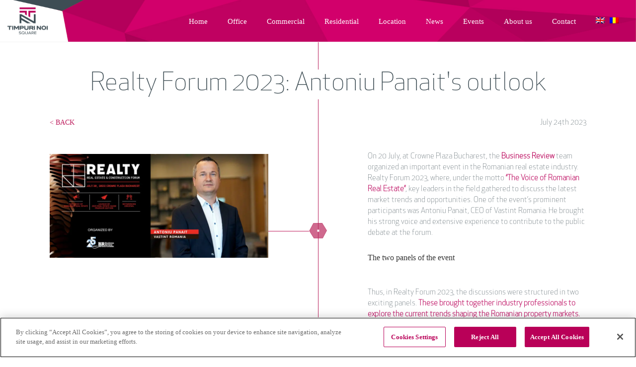

--- FILE ---
content_type: text/html; charset=UTF-8
request_url: https://tnsquare.ro/en/realty-forum-2023-antoniu-panait-outlook/
body_size: 46836
content:
<!DOCTYPE html>
<html lang="en-US">
<script>
        var lang = "en";

</script>
<head>

    <meta charset="UTF-8" />
    <meta name="viewport" content="initial-scale=1.0,minimum-scale=1.0,maximum-scale=1.0,width=device-width,height=device-height,target-densitydpi=device-dpi,user-scalable=no" />
    <META NAME="ROBOTS" CONTENT="INDEX, FOLLOW"> 
    <meta name='robots' content='index, follow, max-image-preview:large, max-snippet:-1, max-video-preview:-1' />

	<!-- This site is optimized with the Yoast SEO Premium plugin v26.5 (Yoast SEO v26.5) - https://yoast.com/wordpress/plugins/seo/ -->
	<title>Realty Forum 2023 : Antoniu Panait&#039;s outlook</title>
	<meta name="description" content="On 20 July, Antoniu Panait was invited to Realty Forum 2023, an outstanding event in the Romanian real estate industry." />
	<link rel="canonical" href="https://tnsquare.ro/en/realty-forum-2023-antoniu-panait-outlook/" />
	<meta property="og:locale" content="en_US" />
	<meta property="og:type" content="article" />
	<meta property="og:title" content="Realty Forum 2023: Antoniu Panait&#039;s outlook" />
	<meta property="og:description" content="On 20 July, Antoniu Panait was invited to Realty Forum 2023, an outstanding event in the Romanian real estate industry." />
	<meta property="og:url" content="https://tnsquare.ro/en/realty-forum-2023-antoniu-panait-outlook/" />
	<meta property="og:site_name" content="Timpuri Noi Square" />
	<meta property="article:publisher" content="https://www.facebook.com/Vastint.Romania/" />
	<meta property="article:published_time" content="2023-07-24T12:28:28+00:00" />
	<meta property="og:image" content="https://tnsquare.ro/wp-content/uploads/2023/07/antoniu-panait-reality-forum-tns-jpg.webp" />
	<meta property="og:image:width" content="946" />
	<meta property="og:image:height" content="450" />
	<meta property="og:image:type" content="image/webp" />
	<meta name="author" content="TNSquare" />
	<meta name="twitter:card" content="summary_large_image" />
	<meta name="twitter:label1" content="Written by" />
	<meta name="twitter:data1" content="TNSquare" />
	<meta name="twitter:label2" content="Est. reading time" />
	<meta name="twitter:data2" content="3 minutes" />
	<script type="application/ld+json" class="yoast-schema-graph">{"@context":"https://schema.org","@graph":[{"@type":"Article","@id":"https://tnsquare.ro/en/realty-forum-2023-antoniu-panait-outlook/#article","isPartOf":{"@id":"https://tnsquare.ro/en/realty-forum-2023-antoniu-panait-outlook/"},"author":{"name":"TNSquare","@id":"https://tnsquare.ro/en/#/schema/person/94a0ca3b96bd513c9d4f3ea8c235e63d"},"headline":"Realty Forum 2023: Antoniu Panait&#8217;s outlook","datePublished":"2023-07-24T12:28:28+00:00","mainEntityOfPage":{"@id":"https://tnsquare.ro/en/realty-forum-2023-antoniu-panait-outlook/"},"wordCount":523,"publisher":{"@id":"https://tnsquare.ro/en/#organization"},"image":{"@id":"https://tnsquare.ro/en/realty-forum-2023-antoniu-panait-outlook/#primaryimage"},"thumbnailUrl":"https://tnsquare.ro/wp-content/uploads/2023/07/antoniu-panait-reality-forum-tns-jpg.webp","articleSection":["News"],"inLanguage":"en-US"},{"@type":"WebPage","@id":"https://tnsquare.ro/en/realty-forum-2023-antoniu-panait-outlook/","url":"https://tnsquare.ro/en/realty-forum-2023-antoniu-panait-outlook/","name":"Realty Forum 2023 : Antoniu Panait's outlook","isPartOf":{"@id":"https://tnsquare.ro/en/#website"},"primaryImageOfPage":{"@id":"https://tnsquare.ro/en/realty-forum-2023-antoniu-panait-outlook/#primaryimage"},"image":{"@id":"https://tnsquare.ro/en/realty-forum-2023-antoniu-panait-outlook/#primaryimage"},"thumbnailUrl":"https://tnsquare.ro/wp-content/uploads/2023/07/antoniu-panait-reality-forum-tns-jpg.webp","datePublished":"2023-07-24T12:28:28+00:00","description":"On 20 July, Antoniu Panait was invited to Realty Forum 2023, an outstanding event in the Romanian real estate industry.","breadcrumb":{"@id":"https://tnsquare.ro/en/realty-forum-2023-antoniu-panait-outlook/#breadcrumb"},"inLanguage":"en-US","potentialAction":[{"@type":"ReadAction","target":["https://tnsquare.ro/en/realty-forum-2023-antoniu-panait-outlook/"]}]},{"@type":"ImageObject","inLanguage":"en-US","@id":"https://tnsquare.ro/en/realty-forum-2023-antoniu-panait-outlook/#primaryimage","url":"https://tnsquare.ro/wp-content/uploads/2023/07/antoniu-panait-reality-forum-tns-jpg.webp","contentUrl":"https://tnsquare.ro/wp-content/uploads/2023/07/antoniu-panait-reality-forum-tns-jpg.webp","width":946,"height":450,"caption":"Realty Forum 2023 Antoniu Panait"},{"@type":"BreadcrumbList","@id":"https://tnsquare.ro/en/realty-forum-2023-antoniu-panait-outlook/#breadcrumb","itemListElement":[{"@type":"ListItem","position":1,"name":"Prima pagină","item":"https://tnsquare.ro/en/"},{"@type":"ListItem","position":2,"name":"Realty Forum 2023: Antoniu Panait&#8217;s outlook"}]},{"@type":"WebSite","@id":"https://tnsquare.ro/en/#website","url":"https://tnsquare.ro/en/","name":"Timpuri Noi Square","description":"Timpuri noi Square","publisher":{"@id":"https://tnsquare.ro/en/#organization"},"alternateName":"TNSquare","potentialAction":[{"@type":"SearchAction","target":{"@type":"EntryPoint","urlTemplate":"https://tnsquare.ro/en/?s={search_term_string}"},"query-input":{"@type":"PropertyValueSpecification","valueRequired":true,"valueName":"search_term_string"}}],"inLanguage":"en-US"},{"@type":"Organization","@id":"https://tnsquare.ro/en/#organization","name":"Timpuri Noi Square","alternateName":"TNSquare","url":"https://tnsquare.ro/en/","logo":{"@type":"ImageObject","inLanguage":"en-US","@id":"https://tnsquare.ro/en/#/schema/logo/image/","url":"https://tnsquare.ro/wp-content/uploads/2020/03/timpuri-noi-square-logo.png","contentUrl":"https://tnsquare.ro/wp-content/uploads/2020/03/timpuri-noi-square-logo.png","width":184,"height":124,"caption":"Timpuri Noi Square"},"image":{"@id":"https://tnsquare.ro/en/#/schema/logo/image/"},"sameAs":["https://www.facebook.com/Vastint.Romania/","https://www.instagram.com/vastint.romania/","https://www.linkedin.com/company/vastint-romania/"]},{"@type":"Person","@id":"https://tnsquare.ro/en/#/schema/person/94a0ca3b96bd513c9d4f3ea8c235e63d","name":"TNSquare","image":{"@type":"ImageObject","inLanguage":"en-US","@id":"https://tnsquare.ro/en/#/schema/person/image/","url":"https://secure.gravatar.com/avatar/fd04245b4a4a200f809cd22c125080fee7c6fcf2471ca0e30372986827979d3c?s=96&d=mm&r=g","contentUrl":"https://secure.gravatar.com/avatar/fd04245b4a4a200f809cd22c125080fee7c6fcf2471ca0e30372986827979d3c?s=96&d=mm&r=g","caption":"TNSquare"}}]}</script>
	<!-- / Yoast SEO Premium plugin. -->


<link rel='dns-prefetch' href='//www.googletagmanager.com' />
<link rel="alternate" type="application/rss+xml" title="Timpuri Noi Square &raquo; Feed" href="https://tnsquare.ro/en/feed/" />
<link rel="alternate" title="oEmbed (JSON)" type="application/json+oembed" href="https://tnsquare.ro/en/wp-json/oembed/1.0/embed?url=https%3A%2F%2Ftnsquare.ro%2Fen%2Frealty-forum-2023-antoniu-panait-outlook%2F" />
<link rel="alternate" title="oEmbed (XML)" type="text/xml+oembed" href="https://tnsquare.ro/en/wp-json/oembed/1.0/embed?url=https%3A%2F%2Ftnsquare.ro%2Fen%2Frealty-forum-2023-antoniu-panait-outlook%2F&#038;format=xml" />
<style id='wp-img-auto-sizes-contain-inline-css' type='text/css'>
img:is([sizes=auto i],[sizes^="auto," i]){contain-intrinsic-size:3000px 1500px}
/*# sourceURL=wp-img-auto-sizes-contain-inline-css */
</style>
<style id='cf-frontend-style-inline-css' type='text/css'>
@font-face {
	font-family: 'ApexNew';
	font-style: normal;
	font-weight: 500;
	src: url('https://tnsquare.ro/wp-content/uploads/2025/12/ApexNew-Book.ttf') format('truetype');
}
@font-face {
	font-family: 'ApexNew';
	font-style: normal;
	font-weight: 700;
	src: url('https://tnsquare.ro/wp-content/uploads/2025/12/ApexNew-Bold.ttf') format('truetype');
}
/*# sourceURL=cf-frontend-style-inline-css */
</style>
<style id='wp-emoji-styles-inline-css' type='text/css'>

	img.wp-smiley, img.emoji {
		display: inline !important;
		border: none !important;
		box-shadow: none !important;
		height: 1em !important;
		width: 1em !important;
		margin: 0 0.07em !important;
		vertical-align: -0.1em !important;
		background: none !important;
		padding: 0 !important;
	}
/*# sourceURL=wp-emoji-styles-inline-css */
</style>
<link rel='stylesheet' id='wp-block-library-css' href='https://tnsquare.ro/wp-includes/css/dist/block-library/style.min.css?ver=f23d0e9a50c1ece94f85a17f254164e5' type='text/css' media='all' />
<style id='global-styles-inline-css' type='text/css'>
:root{--wp--preset--aspect-ratio--square: 1;--wp--preset--aspect-ratio--4-3: 4/3;--wp--preset--aspect-ratio--3-4: 3/4;--wp--preset--aspect-ratio--3-2: 3/2;--wp--preset--aspect-ratio--2-3: 2/3;--wp--preset--aspect-ratio--16-9: 16/9;--wp--preset--aspect-ratio--9-16: 9/16;--wp--preset--color--black: #000000;--wp--preset--color--cyan-bluish-gray: #abb8c3;--wp--preset--color--white: #ffffff;--wp--preset--color--pale-pink: #f78da7;--wp--preset--color--vivid-red: #cf2e2e;--wp--preset--color--luminous-vivid-orange: #ff6900;--wp--preset--color--luminous-vivid-amber: #fcb900;--wp--preset--color--light-green-cyan: #7bdcb5;--wp--preset--color--vivid-green-cyan: #00d084;--wp--preset--color--pale-cyan-blue: #8ed1fc;--wp--preset--color--vivid-cyan-blue: #0693e3;--wp--preset--color--vivid-purple: #9b51e0;--wp--preset--gradient--vivid-cyan-blue-to-vivid-purple: linear-gradient(135deg,rgb(6,147,227) 0%,rgb(155,81,224) 100%);--wp--preset--gradient--light-green-cyan-to-vivid-green-cyan: linear-gradient(135deg,rgb(122,220,180) 0%,rgb(0,208,130) 100%);--wp--preset--gradient--luminous-vivid-amber-to-luminous-vivid-orange: linear-gradient(135deg,rgb(252,185,0) 0%,rgb(255,105,0) 100%);--wp--preset--gradient--luminous-vivid-orange-to-vivid-red: linear-gradient(135deg,rgb(255,105,0) 0%,rgb(207,46,46) 100%);--wp--preset--gradient--very-light-gray-to-cyan-bluish-gray: linear-gradient(135deg,rgb(238,238,238) 0%,rgb(169,184,195) 100%);--wp--preset--gradient--cool-to-warm-spectrum: linear-gradient(135deg,rgb(74,234,220) 0%,rgb(151,120,209) 20%,rgb(207,42,186) 40%,rgb(238,44,130) 60%,rgb(251,105,98) 80%,rgb(254,248,76) 100%);--wp--preset--gradient--blush-light-purple: linear-gradient(135deg,rgb(255,206,236) 0%,rgb(152,150,240) 100%);--wp--preset--gradient--blush-bordeaux: linear-gradient(135deg,rgb(254,205,165) 0%,rgb(254,45,45) 50%,rgb(107,0,62) 100%);--wp--preset--gradient--luminous-dusk: linear-gradient(135deg,rgb(255,203,112) 0%,rgb(199,81,192) 50%,rgb(65,88,208) 100%);--wp--preset--gradient--pale-ocean: linear-gradient(135deg,rgb(255,245,203) 0%,rgb(182,227,212) 50%,rgb(51,167,181) 100%);--wp--preset--gradient--electric-grass: linear-gradient(135deg,rgb(202,248,128) 0%,rgb(113,206,126) 100%);--wp--preset--gradient--midnight: linear-gradient(135deg,rgb(2,3,129) 0%,rgb(40,116,252) 100%);--wp--preset--font-size--small: 13px;--wp--preset--font-size--medium: 20px;--wp--preset--font-size--large: 36px;--wp--preset--font-size--x-large: 42px;--wp--preset--spacing--20: 0.44rem;--wp--preset--spacing--30: 0.67rem;--wp--preset--spacing--40: 1rem;--wp--preset--spacing--50: 1.5rem;--wp--preset--spacing--60: 2.25rem;--wp--preset--spacing--70: 3.38rem;--wp--preset--spacing--80: 5.06rem;--wp--preset--shadow--natural: 6px 6px 9px rgba(0, 0, 0, 0.2);--wp--preset--shadow--deep: 12px 12px 50px rgba(0, 0, 0, 0.4);--wp--preset--shadow--sharp: 6px 6px 0px rgba(0, 0, 0, 0.2);--wp--preset--shadow--outlined: 6px 6px 0px -3px rgb(255, 255, 255), 6px 6px rgb(0, 0, 0);--wp--preset--shadow--crisp: 6px 6px 0px rgb(0, 0, 0);}:where(.is-layout-flex){gap: 0.5em;}:where(.is-layout-grid){gap: 0.5em;}body .is-layout-flex{display: flex;}.is-layout-flex{flex-wrap: wrap;align-items: center;}.is-layout-flex > :is(*, div){margin: 0;}body .is-layout-grid{display: grid;}.is-layout-grid > :is(*, div){margin: 0;}:where(.wp-block-columns.is-layout-flex){gap: 2em;}:where(.wp-block-columns.is-layout-grid){gap: 2em;}:where(.wp-block-post-template.is-layout-flex){gap: 1.25em;}:where(.wp-block-post-template.is-layout-grid){gap: 1.25em;}.has-black-color{color: var(--wp--preset--color--black) !important;}.has-cyan-bluish-gray-color{color: var(--wp--preset--color--cyan-bluish-gray) !important;}.has-white-color{color: var(--wp--preset--color--white) !important;}.has-pale-pink-color{color: var(--wp--preset--color--pale-pink) !important;}.has-vivid-red-color{color: var(--wp--preset--color--vivid-red) !important;}.has-luminous-vivid-orange-color{color: var(--wp--preset--color--luminous-vivid-orange) !important;}.has-luminous-vivid-amber-color{color: var(--wp--preset--color--luminous-vivid-amber) !important;}.has-light-green-cyan-color{color: var(--wp--preset--color--light-green-cyan) !important;}.has-vivid-green-cyan-color{color: var(--wp--preset--color--vivid-green-cyan) !important;}.has-pale-cyan-blue-color{color: var(--wp--preset--color--pale-cyan-blue) !important;}.has-vivid-cyan-blue-color{color: var(--wp--preset--color--vivid-cyan-blue) !important;}.has-vivid-purple-color{color: var(--wp--preset--color--vivid-purple) !important;}.has-black-background-color{background-color: var(--wp--preset--color--black) !important;}.has-cyan-bluish-gray-background-color{background-color: var(--wp--preset--color--cyan-bluish-gray) !important;}.has-white-background-color{background-color: var(--wp--preset--color--white) !important;}.has-pale-pink-background-color{background-color: var(--wp--preset--color--pale-pink) !important;}.has-vivid-red-background-color{background-color: var(--wp--preset--color--vivid-red) !important;}.has-luminous-vivid-orange-background-color{background-color: var(--wp--preset--color--luminous-vivid-orange) !important;}.has-luminous-vivid-amber-background-color{background-color: var(--wp--preset--color--luminous-vivid-amber) !important;}.has-light-green-cyan-background-color{background-color: var(--wp--preset--color--light-green-cyan) !important;}.has-vivid-green-cyan-background-color{background-color: var(--wp--preset--color--vivid-green-cyan) !important;}.has-pale-cyan-blue-background-color{background-color: var(--wp--preset--color--pale-cyan-blue) !important;}.has-vivid-cyan-blue-background-color{background-color: var(--wp--preset--color--vivid-cyan-blue) !important;}.has-vivid-purple-background-color{background-color: var(--wp--preset--color--vivid-purple) !important;}.has-black-border-color{border-color: var(--wp--preset--color--black) !important;}.has-cyan-bluish-gray-border-color{border-color: var(--wp--preset--color--cyan-bluish-gray) !important;}.has-white-border-color{border-color: var(--wp--preset--color--white) !important;}.has-pale-pink-border-color{border-color: var(--wp--preset--color--pale-pink) !important;}.has-vivid-red-border-color{border-color: var(--wp--preset--color--vivid-red) !important;}.has-luminous-vivid-orange-border-color{border-color: var(--wp--preset--color--luminous-vivid-orange) !important;}.has-luminous-vivid-amber-border-color{border-color: var(--wp--preset--color--luminous-vivid-amber) !important;}.has-light-green-cyan-border-color{border-color: var(--wp--preset--color--light-green-cyan) !important;}.has-vivid-green-cyan-border-color{border-color: var(--wp--preset--color--vivid-green-cyan) !important;}.has-pale-cyan-blue-border-color{border-color: var(--wp--preset--color--pale-cyan-blue) !important;}.has-vivid-cyan-blue-border-color{border-color: var(--wp--preset--color--vivid-cyan-blue) !important;}.has-vivid-purple-border-color{border-color: var(--wp--preset--color--vivid-purple) !important;}.has-vivid-cyan-blue-to-vivid-purple-gradient-background{background: var(--wp--preset--gradient--vivid-cyan-blue-to-vivid-purple) !important;}.has-light-green-cyan-to-vivid-green-cyan-gradient-background{background: var(--wp--preset--gradient--light-green-cyan-to-vivid-green-cyan) !important;}.has-luminous-vivid-amber-to-luminous-vivid-orange-gradient-background{background: var(--wp--preset--gradient--luminous-vivid-amber-to-luminous-vivid-orange) !important;}.has-luminous-vivid-orange-to-vivid-red-gradient-background{background: var(--wp--preset--gradient--luminous-vivid-orange-to-vivid-red) !important;}.has-very-light-gray-to-cyan-bluish-gray-gradient-background{background: var(--wp--preset--gradient--very-light-gray-to-cyan-bluish-gray) !important;}.has-cool-to-warm-spectrum-gradient-background{background: var(--wp--preset--gradient--cool-to-warm-spectrum) !important;}.has-blush-light-purple-gradient-background{background: var(--wp--preset--gradient--blush-light-purple) !important;}.has-blush-bordeaux-gradient-background{background: var(--wp--preset--gradient--blush-bordeaux) !important;}.has-luminous-dusk-gradient-background{background: var(--wp--preset--gradient--luminous-dusk) !important;}.has-pale-ocean-gradient-background{background: var(--wp--preset--gradient--pale-ocean) !important;}.has-electric-grass-gradient-background{background: var(--wp--preset--gradient--electric-grass) !important;}.has-midnight-gradient-background{background: var(--wp--preset--gradient--midnight) !important;}.has-small-font-size{font-size: var(--wp--preset--font-size--small) !important;}.has-medium-font-size{font-size: var(--wp--preset--font-size--medium) !important;}.has-large-font-size{font-size: var(--wp--preset--font-size--large) !important;}.has-x-large-font-size{font-size: var(--wp--preset--font-size--x-large) !important;}
/*# sourceURL=global-styles-inline-css */
</style>

<style id='classic-theme-styles-inline-css' type='text/css'>
/*! This file is auto-generated */
.wp-block-button__link{color:#fff;background-color:#32373c;border-radius:9999px;box-shadow:none;text-decoration:none;padding:calc(.667em + 2px) calc(1.333em + 2px);font-size:1.125em}.wp-block-file__button{background:#32373c;color:#fff;text-decoration:none}
/*# sourceURL=/wp-includes/css/classic-themes.min.css */
</style>
<link rel='stylesheet' id='contact-form-7-css' href='https://tnsquare.ro/wp-content/plugins/contact-form-7/includes/css/styles.css?ver=6.1.4' type='text/css' media='all' />
<link rel='stylesheet' id='wpml-menu-item-0-css' href='https://tnsquare.ro/wp-content/plugins/sitepress-multilingual-cms/templates/language-switchers/menu-item/style.min.css?ver=1' type='text/css' media='all' />
<script type="text/javascript" src="https://tnsquare.ro/wp-includes/js/jquery/jquery.min.js?ver=3.7.1" id="jquery-core-js"></script>
<script type="text/javascript" src="https://tnsquare.ro/wp-includes/js/jquery/jquery-migrate.min.js?ver=3.4.1" id="jquery-migrate-js"></script>

<!-- Google tag (gtag.js) snippet added by Site Kit -->
<!-- Google Analytics snippet added by Site Kit -->
<script type="text/javascript" src="https://www.googletagmanager.com/gtag/js?id=G-4HJCH2VYVE" id="google_gtagjs-js" async></script>
<script type="text/javascript" id="google_gtagjs-js-after">
/* <![CDATA[ */
window.dataLayer = window.dataLayer || [];function gtag(){dataLayer.push(arguments);}
gtag("set","linker",{"domains":["tnsquare.ro"]});
gtag("js", new Date());
gtag("set", "developer_id.dZTNiMT", true);
gtag("config", "G-4HJCH2VYVE");
//# sourceURL=google_gtagjs-js-after
/* ]]> */
</script>
<link rel="https://api.w.org/" href="https://tnsquare.ro/en/wp-json/" /><link rel="alternate" title="JSON" type="application/json" href="https://tnsquare.ro/en/wp-json/wp/v2/posts/3177" /><meta name="generator" content="WPML ver:4.7.6 stt:1,44;" />
<meta name="generator" content="Site Kit by Google 1.167.0" /><style type="text/css">.recentcomments a{display:inline !important;padding:0 !important;margin:0 !important;}</style><link rel="icon" href="https://tnsquare.ro/wp-content/uploads/2020/05/cropped-tns-favicon-1-32x32.png" sizes="32x32" />
<link rel="icon" href="https://tnsquare.ro/wp-content/uploads/2020/05/cropped-tns-favicon-1-192x192.png" sizes="192x192" />
<link rel="apple-touch-icon" href="https://tnsquare.ro/wp-content/uploads/2020/05/cropped-tns-favicon-1-180x180.png" />
<meta name="msapplication-TileImage" content="https://tnsquare.ro/wp-content/uploads/2020/05/cropped-tns-favicon-1-270x270.png" />
		<style type="text/css" id="wp-custom-css">
			input[type=radio]:not(old){width: 20px; margin: 0; padding: 0; opacity: 0;}
input[type=radio]:not(old) + span{display: inline-block; margin-right: 100px; margin-left: -25px; padding-left: 25px; background: transparent url(https://tnsquare.ro/wp-content/themes/blankslate/images/icon_radio.jpg) no-repeat left center; line-height: 20px; cursor: pointer;}
input[type=radio]:not(old):checked + span{background: transparent url(https://tnsquare.ro/wp-content/themes/blankslate/images/icon_radio_h.jpg) no-repeat left center;}


input[type=checkbox]:not(old){width: 20px; margin: 0 !important; padding: 0; opacity: 0;}
input[type=checkbox]:not(old) + span{display: inline-block; margin-right: 100px; margin-left: -25px; padding-left: 25px; background: transparent url(https://tnsquare.ro/wp-content/themes/blankslate/images/icon_radio.jpg) no-repeat left center; line-height: 20px; cursor: pointer;}
input[type=checkbox]:not(old):checked + span{background: transparent url(https://tnsquare.ro/wp-content/themes/blankslate/images/icon_radio_h.jpg) no-repeat left center;}
.mar-0 span.wpcf7-list-item{
	margin-left:0px !important;
}		</style>
		    <link rel="stylesheet" type="text/css" href="https://tnsquare.ro/wp-content/themes/blankslate/css/bootstrap.css" />
    <link rel="stylesheet" type="text/css" href="https://tnsquare.ro/wp-content/themes/blankslate/css/owl.carousel.css" />
    <link rel="stylesheet" type="text/css" href="https://tnsquare.ro/wp-content/themes/blankslate/css/animate.css" />
    <link rel="stylesheet" type="text/css" href="https://tnsquare.ro/wp-content/themes/blankslate/css/vertical_scrubber.css" />
    <link rel="stylesheet" type="text/css" href="https://tnsquare.ro/wp-content/themes/blankslate/style.css" />

    <link rel="stylesheet" type="text/css" href="https://tnsquare.ro/wp-content/themes/blankslate/js/lib/fancybox/dist/jquery.fancybox.min.css" />
    <link rel="stylesheet" href="https://unpkg.com/swiper/swiper-bundle.min.css">

    <script type="text/javascript" src="https://tnsquare.ro/wp-content/themes/blankslate/js/bootstrap.min.js"></script>
    <script type="text/javascript" src="https://tnsquare.ro/wp-content/themes/blankslate/js/owl.carousel.min.js"></script>
    <script type="text/javascript" src="https://tnsquare.ro/wp-content/themes/blankslate/js/jquery.easing.js"></script>
    <script type="text/javascript" src="https://tnsquare.ro/wp-content/themes/blankslate/js/typed.min.js"></script>

    <script type="text/javascript" src="https://tnsquare.ro/wp-content/themes/blankslate/js/TweenMax.js"></script>
    <script type="text/javascript" src="https://tnsquare.ro/wp-content/themes/blankslate/js/VerticalScrubber.js"></script>
    <script type="text/javascript" src="https://tnsquare.ro/wp-content/themes/blankslate/js/TimelineScrollController.js"></script>
    <script type="text/javascript" src="https://tnsquare.ro/wp-content/themes/blankslate/js/signals.js"></script>
<!-- CookiePro Cookies Consent Notice start for tnsquare.ro -->

<script src="https://cookie-cdn.cookiepro.com/consent/a0ef1325-3950-4a70-a5c8-ce57f501f54b/otSDKStub.js"  type="text/javascript" charset="UTF-8" data-domain-script="a0ef1325-3950-4a70-a5c8-ce57f501f54b" ></script>
<script type="text/javascript">
function OptanonWrapper() { }
</script>
<!-- CookiePro Cookies Consent Notice end for tnsquare.ro -->
<meta name="google-site-verification" content="abPALnk82dQwaM80F97rKQGV1rA9vT-McJ6NbUpFg8g" />
<script>
  (function(i,s,o,g,r,a,m){i['GoogleAnalyticsObject']=r;i[r]=i[r]||function(){
  (i[r].q=i[r].q||[]).push(arguments)},i[r].l=1*new Date();a=s.createElement(o),
  m=s.getElementsByTagName(o)[0];a.async=1;a.src=g;m.parentNode.insertBefore(a,m)
  })(window,document,'script','https://www.google-analytics.com/analytics.js','ga');

  ga('create', 'UA-77034511-2', 'auto');
  ga('send', 'pageview');
/*
  var ua = window.navigator.userAgent;
  var ie10 = ua.indexOf('MSIE ');
  var ie11 = ua.indexOf('Trident');
  var ie = 0;

  if( ie11 >= 0 || ie10 >= 0)
    ie = 1;
  if(ie == 1)
    jQuery("html").addClass("ie_yes");
  else
    jQuery("html").addClass("ie_no");
*/
</script>
<!-- Global site tag (gtag.js) - Google Analytics -->
<script async src="https://www.googletagmanager.com/gtag/js?id=G-4HJCH2VYVE"></script>
<script>
  window.dataLayer = window.dataLayer || [];
  function gtag(){dataLayer.push(arguments);}
  gtag('js', new Date());

  gtag('config', 'G-4HJCH2VYVE');
</script>


<!-- Google Tag Manager -->
<script>(function(w,d,s,l,i){w[l]=w[l]||[];w[l].push({'gtm.start':
new Date().getTime(),event:'gtm.js'});var f=d.getElementsByTagName(s)[0],
j=d.createElement(s),dl=l!='dataLayer'?'&l='+l:'';j.async=true;j.src=
'https://www.googletagmanager.com/gtm.js?id='+i+dl;f.parentNode.insertBefore(j,f);
})(window,document,'script','dataLayer','GTM-WLTR8DHP');</script>
<!-- End Google Tag Manager -->


<!-- Meta Pixel Code -->
<script>
!function(f,b,e,v,n,t,s)
{if(f.fbq)return;n=f.fbq=function(){n.callMethod?
n.callMethod.apply(n,arguments):n.queue.push(arguments)};
if(!f._fbq)f._fbq=n;n.push=n;n.loaded=!0;n.version='2.0';
n.queue=[];t=b.createElement(e);t.async=!0;
t.src=v;s=b.getElementsByTagName(e)[0];
s.parentNode.insertBefore(t,s)}(window, document,'script',
'https://connect.facebook.net/en_US/fbevents.js');
fbq('init', '903364880569195');
fbq('track', 'PageView');
</script>
<noscript><img height="1" width="1" style="display:none"
src="https://www.facebook.com/tr?id=903364880569195&ev=PageView&noscript=1"
/></noscript>
<!-- End Meta Pixel Code -->
</head>
<body data-rsssl=1 class="wp-singular post-template-default single single-post postid-3177 single-format-standard wp-theme-blankslate">
    
    <!-- Google Tag Manager (noscript) -->
<noscript><iframe src="https://www.googletagmanager.com/ns.html?id=GTM-WLTR8DHP"
height="0" width="0" style="display:none;visibility:hidden"></iframe></noscript>
<!-- End Google Tag Manager (noscript) -->

<div class="white_overlay"></div>
<div id="timelineDiv" class="middle_line"></div>
<div id="wrapper" class="hfeed">
    <div id="meniu_sticky" class="trans">
        <a href="javascript:void(0);">
            
        </a>
        <div class="menu-menu-1-engleza-container"><ul id="menu-menu-1-engleza" class="menu"><li id="menu-item-1027" class="menu-item menu-item-type-post_type menu-item-object-page menu-item-home menu-item-1027"><a href="https://tnsquare.ro/en/">Home</a></li>
<li id="menu-item-1028" class="menu-item menu-item-type-post_type menu-item-object-page menu-item-1028"><a href="https://tnsquare.ro/en/offices-for-rent/">Office</a></li>
<li id="menu-item-1029" class="menu-item menu-item-type-post_type menu-item-object-page menu-item-1029"><a href="https://tnsquare.ro/en/commercial-space/">Commercial</a></li>
<li id="menu-item-1030" class="menu-item menu-item-type-post_type menu-item-object-page menu-item-1030"><a href="https://tnsquare.ro/en/residential-apartments/">Residential</a></li>
<li id="menu-item-1031" class="menu-item menu-item-type-post_type menu-item-object-page menu-item-1031"><a href="https://tnsquare.ro/en/location/">Location</a></li>
<li id="menu-item-1032" class="menu-item menu-item-type-taxonomy menu-item-object-category current-post-ancestor current-menu-parent current-post-parent menu-item-1032"><a href="https://tnsquare.ro/en/category/news/">News</a></li>
<li id="menu-item-1033" class="menu-item menu-item-type-post_type menu-item-object-page menu-item-1033"><a href="https://tnsquare.ro/en/events-in-timpuri-noi/">Events</a></li>
<li id="menu-item-1034" class="menu-item menu-item-type-post_type menu-item-object-page menu-item-1034"><a href="https://tnsquare.ro/en/about-vastint/">About us</a></li>
<li id="menu-item-1035" class="menu-item menu-item-type-post_type menu-item-object-page menu-item-1035"><a href="https://tnsquare.ro/en/contact-us/">Contact</a></li>
<li id="menu-item-wpml-ls-2-en" class="menu-item wpml-ls-slot-2 wpml-ls-item wpml-ls-item-en wpml-ls-current-language wpml-ls-menu-item wpml-ls-last-item menu-item-type-wpml_ls_menu_item menu-item-object-wpml_ls_menu_item menu-item-has-children menu-item-wpml-ls-2-en"><a href="https://tnsquare.ro/en/realty-forum-2023-antoniu-panait-outlook/" title="Switch to "><img
            class="wpml-ls-flag"
            src="https://tnsquare.ro/wp-content/plugins/sitepress-multilingual-cms/res/flags/en.png"
            alt="English"
            
            
    /></a>
<ul class="sub-menu">
	<li id="menu-item-wpml-ls-2-ro" class="menu-item wpml-ls-slot-2 wpml-ls-item wpml-ls-item-ro wpml-ls-menu-item wpml-ls-first-item menu-item-type-wpml_ls_menu_item menu-item-object-wpml_ls_menu_item menu-item-wpml-ls-2-ro"><a href="https://tnsquare.ro/realty-forum-2023-viziunea-lui-antoniu-panait/" title="Switch to "><img
            class="wpml-ls-flag"
            src="https://tnsquare.ro/wp-content/plugins/sitepress-multilingual-cms/res/flags/ro.png"
            alt="Romanian"
            
            
    /></a></li>
</ul>
</li>
</ul></div>
    </div>
    <div id="header" role="banner" class="row">
        <div class="col-xs-12">
            <a class="logo" href="https://tnsquare.ro/en/"></a>
            <a class="mobile_button trans" href="javascript:void(0);"></a>
            <div id="menu" role="navigation" class="clearfix trans">
                                <div class="menu-menu-1-engleza-container"><ul id="menu-menu-1-engleza-1" class="menu"><li class="menu-item menu-item-type-post_type menu-item-object-page menu-item-home menu-item-1027"><a href="https://tnsquare.ro/en/">Home</a></li>
<li class="menu-item menu-item-type-post_type menu-item-object-page menu-item-1028"><a href="https://tnsquare.ro/en/offices-for-rent/">Office</a></li>
<li class="menu-item menu-item-type-post_type menu-item-object-page menu-item-1029"><a href="https://tnsquare.ro/en/commercial-space/">Commercial</a></li>
<li class="menu-item menu-item-type-post_type menu-item-object-page menu-item-1030"><a href="https://tnsquare.ro/en/residential-apartments/">Residential</a></li>
<li class="menu-item menu-item-type-post_type menu-item-object-page menu-item-1031"><a href="https://tnsquare.ro/en/location/">Location</a></li>
<li class="menu-item menu-item-type-taxonomy menu-item-object-category current-post-ancestor current-menu-parent current-post-parent menu-item-1032"><a href="https://tnsquare.ro/en/category/news/">News</a></li>
<li class="menu-item menu-item-type-post_type menu-item-object-page menu-item-1033"><a href="https://tnsquare.ro/en/events-in-timpuri-noi/">Events</a></li>
<li class="menu-item menu-item-type-post_type menu-item-object-page menu-item-1034"><a href="https://tnsquare.ro/en/about-vastint/">About us</a></li>
<li class="menu-item menu-item-type-post_type menu-item-object-page menu-item-1035"><a href="https://tnsquare.ro/en/contact-us/">Contact</a></li>
<li class="menu-item wpml-ls-slot-2 wpml-ls-item wpml-ls-item-en wpml-ls-current-language wpml-ls-menu-item wpml-ls-last-item menu-item-type-wpml_ls_menu_item menu-item-object-wpml_ls_menu_item menu-item-has-children menu-item-wpml-ls-2-en"><a href="https://tnsquare.ro/en/realty-forum-2023-antoniu-panait-outlook/" title="Switch to "><img
            class="wpml-ls-flag"
            src="https://tnsquare.ro/wp-content/plugins/sitepress-multilingual-cms/res/flags/en.png"
            alt="English"
            
            
    /></a>
<ul class="sub-menu">
	<li class="menu-item wpml-ls-slot-2 wpml-ls-item wpml-ls-item-ro wpml-ls-menu-item wpml-ls-first-item menu-item-type-wpml_ls_menu_item menu-item-object-wpml_ls_menu_item menu-item-wpml-ls-2-ro"><a href="https://tnsquare.ro/realty-forum-2023-viziunea-lui-antoniu-panait/" title="Switch to "><img
            class="wpml-ls-flag"
            src="https://tnsquare.ro/wp-content/plugins/sitepress-multilingual-cms/res/flags/ro.png"
            alt="Romanian"
            
            
    /></a></li>
</ul>
</li>
</ul></div>            </div>
        </div>
        <script type="text/javascript">
            jQuery(document).ready(function(){
                jQuery('.mobile_button').click(function(){
                    jQuery('#menu').toggleClass('opened');
                    jQuery(this).toggleClass('opened');
                    jQuery('.ribbon_bros').toggleClass('opened');
                    jQuery('.ribbon_bros').toggleClass('opened');
                    jQuery('.ribbon_bros').toggleClass('opened');
                })
                jQuery('.lang-en a span').html('EN'); jQuery('.lang-ro a span').html('RO');
            })
        </script>
    </div>
    <div id="container"><div class="row row_single_header">
    <div class="col-xs-12 text-center">
        <h1 class="before_after">Realty Forum 2023: Antoniu Panait's outlook</h1>
    </div>
</div>
<div class="row row_single_content">
    <div class="col-xs-12 col-md-6 text-center">
        <a href="https://tnsquare.ro/en/category/news/" class="modal_close">&lt; BACK</a>
    			<img class="box_shadow" src="https://tnsquare.ro/wp-content/uploads/2023/07/antoniu-panait-reality-forum-tns-jpg.webp" />	
	        	
    	<span class="about_bullet"></span>
    </div>
    <div class="col-xs-12 col-md-6 div_right">
    	<span class="news_date">
        July 24th 2023              
        </span>
    	<p>On 20 July, at Crowne Plaza Bucharest, the <strong><a href="https://business-review.eu/">Business Review</a> </strong> team organized an important event in the Romanian real estate industry. Realty Forum 2023, where, under the motto <strong><span style="color: #c21f6d;">&#8220;The Voice of Romanian Real Estate&#8221;</span></strong>, key leaders in the field gathered to discuss the latest market trends and opportunities. One of the event&#8217;s prominent participants was Antoniu Panait, CEO of Vastint Romania. He brought his strong voice and extensive experience to contribute to the public debate at the forum.</p>
<h2>The two panels of the event</h2>
<p>&nbsp;</p>
<p>Thus, in Realty Forum 2023, the discussions were structured in two exciting panels. <strong><span style="color: #c21f6d;">These brought together industry professionals to explore the current trends shaping the Romanian property markets.</span></strong></p>
<p>The first panel brought together real estate leaders, focusing on office and residential developments in the country. They took a close look at and debated the emerging opportunities that may influence these key sectors.</p>
<p>The second panel focused on Romania&#8217;s fast and constantly evolving industrial and logistics fields. Participants explored and discussed the latest trends and opportunities that are reshaping these growing markets.</p>
<p>Furthermore, Antoniu Panait, Managing Director of Vastint Romania, was one of the guests at the first discussion. His presence on the panel brought a valuable perspective, contributing to the exchange of ideas with his expertise in market development.</p>
<h2>The Realty Forum 2023 Debate</h2>
<p>&nbsp;</p>
<p>As an expert in the field, Antoniu Panait provided a comprehensive perspective on the Romanian real estate sector. In addition, he analysed current and future trends, identifying the key directions in which the industry is heading in the current economic and social context.</p>
<p>One of the key issues presented was related to the criteria that motivate tenants to opt for certain office spaces. These can range from the specific functional needs of companies to the facilities and infrastructure offered by the office buildings. By pointing out these key factors, Antoniu provided a better understanding of the decisions companies make when selecting office space. Especially, how real estate developers can best respond to these requirements.</p>
<h2>The importance of sustainability in Real Estate</h2>
<p>&nbsp;</p>
<p>Therefore, another topic addressed at Realty Forum 2023 was related to the concept of ESG (Environmental, Social, and Governance). Moreover, he talked about sustainability in <strong> <a href="https://tnsquare.ro/inchiriere-birouri/">office building</a> development.</strong> In an age where environmental concerns and social responsibility are becoming increasingly relevant, he stressed the importance of building and managing sustainable buildings. Such properties are increasingly popular with tenants and investors. <strong><span style="color: #c21f6d;">Concern for ESG aspects is becoming a major factor in decision-making in the real estate industry. </span></strong></p>
<p>&#8220;In the tenant decision process, the ESG aspect is already very important. The part of green buildings that are not only energy efficient or efficient, but also environmentally friendly.&#8221;</p>
<p>&nbsp;</p>
<p>In conclusion, Antoniu Panait&#8217;s presence at Realty Forum 2023 made a significant contribution to the event. <strong><span style="color: #c21f6d;">Understanding and debating the key aspects of the Romanian real estate sector is a topic of general interest.</span></strong> Therefore, with his experience and knowledge in office development and obvious concern for sustainability and ESG, he brought a valuable perspective in steering the industry towards a more sustainable and socially and environmentally responsible future.</p>
<p>&nbsp;</p>
<p>Discover more about the event <strong><a href="https://business-review.eu/business-review-events/realty-forum/business-review-announces-the-realty-forum-2023-and-the-launch-of-the-premium-real-estate-guide-248986">here</a></strong>!</p>
        	        </div>
</div>
<script type="text/javascript">
jQuery(document).ready(function(){
    //===================office carousel
    var owl=jQuery('.owl-carousel');
        owl.owlCarousel({
            loop:true,
            margin:0,
            nav:true,
            //animateIn: 'slideInRight',
            animateOut:'fadeOut',
            responsive:{
                0:{
                    items:1,
                }
            }
        });
    if(jQuery(window).width()>1023){
        initSinglePage();
    }
})
</script>
<style type="text/css">
    body {
        width: 100%;
        height: 100%;
    }
</style>

<script type="text/javascript">
var initSinglePage = function ()
{

    console.log("single init")
    //setup 
    
    //modules
    var $ = jQuery;   


    //customs per page
    var header =  $('#header');
    var footer = $('#footer');
    var body = $("body");
    var timelineDiv = $('#timelineDiv');
    var container = $('#container');



    runInitialTweens();


    //tweens initial
    function runInitialTweens()
    {
        TweenMax.set ( body , {overflow: "hidden"});
        TweenMax.set ( container , {opacity: 0, y: 200});
        TweenMax.set( header, {opacity:0, y: -200});
        TweenMax.set( timelineDiv, {position:'fixed'});
        //TweenMax.set( sectiune_about_header_leftimgdiv, {height: "0px", overflow: "hidden"});

        TweenMax.to( header, 1, {opacity: 1, y: 0,ease: Expo.easeInOut});

        TweenMax.to ( timelineDiv, 1, { height: "100%", ease: Expo.easeInOut} );   
        
        TweenMax.to ( container, 1, {opacity:1, y:0, delay:0.5, ease: Expo.easeInOut, onComplete: function(){
            TweenMax.set ( body , {overflow: "auto"});
        } });

    }

}
</script>
<div class="clear"></div>
</div>
<div id="footer" class="row row_footer" role="contentinfo">
    <a href="javascript:void(0);" class="go_up trans"></a>
    <div class="col-xs-12">
        <a class="logo" href="https://tnsquare.ro/en/"></a>
        <a href="http://vastint.eu/ro/" target="_blank" class="logo_project"></a>
        <a class="linkedin hidden-xs" href="https://www.linkedin.com/company/vastint-romania"><img src="https://tnsquare.ro/wp-content/uploads/2021/02/linkedin-tns.png" width="30" height="30" alt="vastint linkedin" ></a>
        <a class="instagram hidden-xs" href="https://www.instagram.com/timpuri_noi_square/"><img src="https://tnsquare.ro/wp-content/uploads/2021/02/insta-tns.png" width="30" height="30" alt="vastint instagram" ></a>
        <div class="footer_links" class="clearfix">
            <a href="https://tnsquare.ro/en/terms-of-use/">
                Terms of use            </a>
            <a href="https://tnsquare.ro/en/privacy-policy/">
                Privacy policy            </a>
        </div>
    </div>
</div>
</div>
<script type="text/javascript">
    jQuery(document).ready(function(){
        //==============scroll top
        jQuery('.go_up').click(function(){
            jQuery('html, body').animate({
                scrollTop: 0
            }, 1000);
        });

    });
    jQuery(window).load(function(){

        if(jQuery(window).width()<=1023){

            jQuery(".ribbon_bros").css({"right": 0, "width": "35px"});
            jQuery(".ribbon_contact").show().css({"right": 0, "width": "35px"});

            jQuery("#meniu_sticky").css("top", "15px");
            jQuery(window).scroll(function(){

                if(jQuery(window).scrollTop() < 50)
                    jQuery("#meniu_sticky").css("left", "-60px");
                else
                    jQuery("#meniu_sticky").css("left", "15px");
            });
        }
    });
</script>


<script type="speculationrules">
{"prefetch":[{"source":"document","where":{"and":[{"href_matches":"/en/*"},{"not":{"href_matches":["/wp-*.php","/wp-admin/*","/wp-content/uploads/*","/wp-content/*","/wp-content/plugins/*","/wp-content/themes/blankslate/*","/en/*\\?(.+)"]}},{"not":{"selector_matches":"a[rel~=\"nofollow\"]"}},{"not":{"selector_matches":".no-prefetch, .no-prefetch a"}}]},"eagerness":"conservative"}]}
</script>
<script type="text/javascript" src="https://tnsquare.ro/wp-includes/js/dist/hooks.min.js?ver=dd5603f07f9220ed27f1" id="wp-hooks-js"></script>
<script type="text/javascript" src="https://tnsquare.ro/wp-includes/js/dist/i18n.min.js?ver=c26c3dc7bed366793375" id="wp-i18n-js"></script>
<script type="text/javascript" id="wp-i18n-js-after">
/* <![CDATA[ */
wp.i18n.setLocaleData( { 'text direction\u0004ltr': [ 'ltr' ] } );
//# sourceURL=wp-i18n-js-after
/* ]]> */
</script>
<script type="text/javascript" src="https://tnsquare.ro/wp-content/plugins/contact-form-7/includes/swv/js/index.js?ver=6.1.4" id="swv-js"></script>
<script type="text/javascript" id="contact-form-7-js-before">
/* <![CDATA[ */
var wpcf7 = {
    "api": {
        "root": "https:\/\/tnsquare.ro\/en\/wp-json\/",
        "namespace": "contact-form-7\/v1"
    }
};
//# sourceURL=contact-form-7-js-before
/* ]]> */
</script>
<script type="text/javascript" src="https://tnsquare.ro/wp-content/plugins/contact-form-7/includes/js/index.js?ver=6.1.4" id="contact-form-7-js"></script>
<script type="text/javascript" src="https://www.google.com/recaptcha/api.js?render=6LexxUUdAAAAALn3a1Y5Dcmh6_7pdsu1M3oMws40&amp;ver=3.0" id="google-recaptcha-js"></script>
<script type="text/javascript" src="https://tnsquare.ro/wp-includes/js/dist/vendor/wp-polyfill.min.js?ver=3.15.0" id="wp-polyfill-js"></script>
<script type="text/javascript" id="wpcf7-recaptcha-js-before">
/* <![CDATA[ */
var wpcf7_recaptcha = {
    "sitekey": "6LexxUUdAAAAALn3a1Y5Dcmh6_7pdsu1M3oMws40",
    "actions": {
        "homepage": "homepage",
        "contactform": "contactform"
    }
};
//# sourceURL=wpcf7-recaptcha-js-before
/* ]]> */
</script>
<script type="text/javascript" src="https://tnsquare.ro/wp-content/plugins/contact-form-7/modules/recaptcha/index.js?ver=6.1.4" id="wpcf7-recaptcha-js"></script>
<script id="wp-emoji-settings" type="application/json">
{"baseUrl":"https://s.w.org/images/core/emoji/17.0.2/72x72/","ext":".png","svgUrl":"https://s.w.org/images/core/emoji/17.0.2/svg/","svgExt":".svg","source":{"concatemoji":"https://tnsquare.ro/wp-includes/js/wp-emoji-release.min.js?ver=f23d0e9a50c1ece94f85a17f254164e5"}}
</script>
<script type="module">
/* <![CDATA[ */
/*! This file is auto-generated */
const a=JSON.parse(document.getElementById("wp-emoji-settings").textContent),o=(window._wpemojiSettings=a,"wpEmojiSettingsSupports"),s=["flag","emoji"];function i(e){try{var t={supportTests:e,timestamp:(new Date).valueOf()};sessionStorage.setItem(o,JSON.stringify(t))}catch(e){}}function c(e,t,n){e.clearRect(0,0,e.canvas.width,e.canvas.height),e.fillText(t,0,0);t=new Uint32Array(e.getImageData(0,0,e.canvas.width,e.canvas.height).data);e.clearRect(0,0,e.canvas.width,e.canvas.height),e.fillText(n,0,0);const a=new Uint32Array(e.getImageData(0,0,e.canvas.width,e.canvas.height).data);return t.every((e,t)=>e===a[t])}function p(e,t){e.clearRect(0,0,e.canvas.width,e.canvas.height),e.fillText(t,0,0);var n=e.getImageData(16,16,1,1);for(let e=0;e<n.data.length;e++)if(0!==n.data[e])return!1;return!0}function u(e,t,n,a){switch(t){case"flag":return n(e,"\ud83c\udff3\ufe0f\u200d\u26a7\ufe0f","\ud83c\udff3\ufe0f\u200b\u26a7\ufe0f")?!1:!n(e,"\ud83c\udde8\ud83c\uddf6","\ud83c\udde8\u200b\ud83c\uddf6")&&!n(e,"\ud83c\udff4\udb40\udc67\udb40\udc62\udb40\udc65\udb40\udc6e\udb40\udc67\udb40\udc7f","\ud83c\udff4\u200b\udb40\udc67\u200b\udb40\udc62\u200b\udb40\udc65\u200b\udb40\udc6e\u200b\udb40\udc67\u200b\udb40\udc7f");case"emoji":return!a(e,"\ud83e\u1fac8")}return!1}function f(e,t,n,a){let r;const o=(r="undefined"!=typeof WorkerGlobalScope&&self instanceof WorkerGlobalScope?new OffscreenCanvas(300,150):document.createElement("canvas")).getContext("2d",{willReadFrequently:!0}),s=(o.textBaseline="top",o.font="600 32px Arial",{});return e.forEach(e=>{s[e]=t(o,e,n,a)}),s}function r(e){var t=document.createElement("script");t.src=e,t.defer=!0,document.head.appendChild(t)}a.supports={everything:!0,everythingExceptFlag:!0},new Promise(t=>{let n=function(){try{var e=JSON.parse(sessionStorage.getItem(o));if("object"==typeof e&&"number"==typeof e.timestamp&&(new Date).valueOf()<e.timestamp+604800&&"object"==typeof e.supportTests)return e.supportTests}catch(e){}return null}();if(!n){if("undefined"!=typeof Worker&&"undefined"!=typeof OffscreenCanvas&&"undefined"!=typeof URL&&URL.createObjectURL&&"undefined"!=typeof Blob)try{var e="postMessage("+f.toString()+"("+[JSON.stringify(s),u.toString(),c.toString(),p.toString()].join(",")+"));",a=new Blob([e],{type:"text/javascript"});const r=new Worker(URL.createObjectURL(a),{name:"wpTestEmojiSupports"});return void(r.onmessage=e=>{i(n=e.data),r.terminate(),t(n)})}catch(e){}i(n=f(s,u,c,p))}t(n)}).then(e=>{for(const n in e)a.supports[n]=e[n],a.supports.everything=a.supports.everything&&a.supports[n],"flag"!==n&&(a.supports.everythingExceptFlag=a.supports.everythingExceptFlag&&a.supports[n]);var t;a.supports.everythingExceptFlag=a.supports.everythingExceptFlag&&!a.supports.flag,a.supports.everything||((t=a.source||{}).concatemoji?r(t.concatemoji):t.wpemoji&&t.twemoji&&(r(t.twemoji),r(t.wpemoji)))});
//# sourceURL=https://tnsquare.ro/wp-includes/js/wp-emoji-loader.min.js
/* ]]> */
</script>
</body>
</html>

--- FILE ---
content_type: text/html; charset=utf-8
request_url: https://www.google.com/recaptcha/api2/anchor?ar=1&k=6LexxUUdAAAAALn3a1Y5Dcmh6_7pdsu1M3oMws40&co=aHR0cHM6Ly90bnNxdWFyZS5ybzo0NDM.&hl=en&v=N67nZn4AqZkNcbeMu4prBgzg&size=invisible&anchor-ms=20000&execute-ms=30000&cb=59svjjobhmj3
body_size: 48760
content:
<!DOCTYPE HTML><html dir="ltr" lang="en"><head><meta http-equiv="Content-Type" content="text/html; charset=UTF-8">
<meta http-equiv="X-UA-Compatible" content="IE=edge">
<title>reCAPTCHA</title>
<style type="text/css">
/* cyrillic-ext */
@font-face {
  font-family: 'Roboto';
  font-style: normal;
  font-weight: 400;
  font-stretch: 100%;
  src: url(//fonts.gstatic.com/s/roboto/v48/KFO7CnqEu92Fr1ME7kSn66aGLdTylUAMa3GUBHMdazTgWw.woff2) format('woff2');
  unicode-range: U+0460-052F, U+1C80-1C8A, U+20B4, U+2DE0-2DFF, U+A640-A69F, U+FE2E-FE2F;
}
/* cyrillic */
@font-face {
  font-family: 'Roboto';
  font-style: normal;
  font-weight: 400;
  font-stretch: 100%;
  src: url(//fonts.gstatic.com/s/roboto/v48/KFO7CnqEu92Fr1ME7kSn66aGLdTylUAMa3iUBHMdazTgWw.woff2) format('woff2');
  unicode-range: U+0301, U+0400-045F, U+0490-0491, U+04B0-04B1, U+2116;
}
/* greek-ext */
@font-face {
  font-family: 'Roboto';
  font-style: normal;
  font-weight: 400;
  font-stretch: 100%;
  src: url(//fonts.gstatic.com/s/roboto/v48/KFO7CnqEu92Fr1ME7kSn66aGLdTylUAMa3CUBHMdazTgWw.woff2) format('woff2');
  unicode-range: U+1F00-1FFF;
}
/* greek */
@font-face {
  font-family: 'Roboto';
  font-style: normal;
  font-weight: 400;
  font-stretch: 100%;
  src: url(//fonts.gstatic.com/s/roboto/v48/KFO7CnqEu92Fr1ME7kSn66aGLdTylUAMa3-UBHMdazTgWw.woff2) format('woff2');
  unicode-range: U+0370-0377, U+037A-037F, U+0384-038A, U+038C, U+038E-03A1, U+03A3-03FF;
}
/* math */
@font-face {
  font-family: 'Roboto';
  font-style: normal;
  font-weight: 400;
  font-stretch: 100%;
  src: url(//fonts.gstatic.com/s/roboto/v48/KFO7CnqEu92Fr1ME7kSn66aGLdTylUAMawCUBHMdazTgWw.woff2) format('woff2');
  unicode-range: U+0302-0303, U+0305, U+0307-0308, U+0310, U+0312, U+0315, U+031A, U+0326-0327, U+032C, U+032F-0330, U+0332-0333, U+0338, U+033A, U+0346, U+034D, U+0391-03A1, U+03A3-03A9, U+03B1-03C9, U+03D1, U+03D5-03D6, U+03F0-03F1, U+03F4-03F5, U+2016-2017, U+2034-2038, U+203C, U+2040, U+2043, U+2047, U+2050, U+2057, U+205F, U+2070-2071, U+2074-208E, U+2090-209C, U+20D0-20DC, U+20E1, U+20E5-20EF, U+2100-2112, U+2114-2115, U+2117-2121, U+2123-214F, U+2190, U+2192, U+2194-21AE, U+21B0-21E5, U+21F1-21F2, U+21F4-2211, U+2213-2214, U+2216-22FF, U+2308-230B, U+2310, U+2319, U+231C-2321, U+2336-237A, U+237C, U+2395, U+239B-23B7, U+23D0, U+23DC-23E1, U+2474-2475, U+25AF, U+25B3, U+25B7, U+25BD, U+25C1, U+25CA, U+25CC, U+25FB, U+266D-266F, U+27C0-27FF, U+2900-2AFF, U+2B0E-2B11, U+2B30-2B4C, U+2BFE, U+3030, U+FF5B, U+FF5D, U+1D400-1D7FF, U+1EE00-1EEFF;
}
/* symbols */
@font-face {
  font-family: 'Roboto';
  font-style: normal;
  font-weight: 400;
  font-stretch: 100%;
  src: url(//fonts.gstatic.com/s/roboto/v48/KFO7CnqEu92Fr1ME7kSn66aGLdTylUAMaxKUBHMdazTgWw.woff2) format('woff2');
  unicode-range: U+0001-000C, U+000E-001F, U+007F-009F, U+20DD-20E0, U+20E2-20E4, U+2150-218F, U+2190, U+2192, U+2194-2199, U+21AF, U+21E6-21F0, U+21F3, U+2218-2219, U+2299, U+22C4-22C6, U+2300-243F, U+2440-244A, U+2460-24FF, U+25A0-27BF, U+2800-28FF, U+2921-2922, U+2981, U+29BF, U+29EB, U+2B00-2BFF, U+4DC0-4DFF, U+FFF9-FFFB, U+10140-1018E, U+10190-1019C, U+101A0, U+101D0-101FD, U+102E0-102FB, U+10E60-10E7E, U+1D2C0-1D2D3, U+1D2E0-1D37F, U+1F000-1F0FF, U+1F100-1F1AD, U+1F1E6-1F1FF, U+1F30D-1F30F, U+1F315, U+1F31C, U+1F31E, U+1F320-1F32C, U+1F336, U+1F378, U+1F37D, U+1F382, U+1F393-1F39F, U+1F3A7-1F3A8, U+1F3AC-1F3AF, U+1F3C2, U+1F3C4-1F3C6, U+1F3CA-1F3CE, U+1F3D4-1F3E0, U+1F3ED, U+1F3F1-1F3F3, U+1F3F5-1F3F7, U+1F408, U+1F415, U+1F41F, U+1F426, U+1F43F, U+1F441-1F442, U+1F444, U+1F446-1F449, U+1F44C-1F44E, U+1F453, U+1F46A, U+1F47D, U+1F4A3, U+1F4B0, U+1F4B3, U+1F4B9, U+1F4BB, U+1F4BF, U+1F4C8-1F4CB, U+1F4D6, U+1F4DA, U+1F4DF, U+1F4E3-1F4E6, U+1F4EA-1F4ED, U+1F4F7, U+1F4F9-1F4FB, U+1F4FD-1F4FE, U+1F503, U+1F507-1F50B, U+1F50D, U+1F512-1F513, U+1F53E-1F54A, U+1F54F-1F5FA, U+1F610, U+1F650-1F67F, U+1F687, U+1F68D, U+1F691, U+1F694, U+1F698, U+1F6AD, U+1F6B2, U+1F6B9-1F6BA, U+1F6BC, U+1F6C6-1F6CF, U+1F6D3-1F6D7, U+1F6E0-1F6EA, U+1F6F0-1F6F3, U+1F6F7-1F6FC, U+1F700-1F7FF, U+1F800-1F80B, U+1F810-1F847, U+1F850-1F859, U+1F860-1F887, U+1F890-1F8AD, U+1F8B0-1F8BB, U+1F8C0-1F8C1, U+1F900-1F90B, U+1F93B, U+1F946, U+1F984, U+1F996, U+1F9E9, U+1FA00-1FA6F, U+1FA70-1FA7C, U+1FA80-1FA89, U+1FA8F-1FAC6, U+1FACE-1FADC, U+1FADF-1FAE9, U+1FAF0-1FAF8, U+1FB00-1FBFF;
}
/* vietnamese */
@font-face {
  font-family: 'Roboto';
  font-style: normal;
  font-weight: 400;
  font-stretch: 100%;
  src: url(//fonts.gstatic.com/s/roboto/v48/KFO7CnqEu92Fr1ME7kSn66aGLdTylUAMa3OUBHMdazTgWw.woff2) format('woff2');
  unicode-range: U+0102-0103, U+0110-0111, U+0128-0129, U+0168-0169, U+01A0-01A1, U+01AF-01B0, U+0300-0301, U+0303-0304, U+0308-0309, U+0323, U+0329, U+1EA0-1EF9, U+20AB;
}
/* latin-ext */
@font-face {
  font-family: 'Roboto';
  font-style: normal;
  font-weight: 400;
  font-stretch: 100%;
  src: url(//fonts.gstatic.com/s/roboto/v48/KFO7CnqEu92Fr1ME7kSn66aGLdTylUAMa3KUBHMdazTgWw.woff2) format('woff2');
  unicode-range: U+0100-02BA, U+02BD-02C5, U+02C7-02CC, U+02CE-02D7, U+02DD-02FF, U+0304, U+0308, U+0329, U+1D00-1DBF, U+1E00-1E9F, U+1EF2-1EFF, U+2020, U+20A0-20AB, U+20AD-20C0, U+2113, U+2C60-2C7F, U+A720-A7FF;
}
/* latin */
@font-face {
  font-family: 'Roboto';
  font-style: normal;
  font-weight: 400;
  font-stretch: 100%;
  src: url(//fonts.gstatic.com/s/roboto/v48/KFO7CnqEu92Fr1ME7kSn66aGLdTylUAMa3yUBHMdazQ.woff2) format('woff2');
  unicode-range: U+0000-00FF, U+0131, U+0152-0153, U+02BB-02BC, U+02C6, U+02DA, U+02DC, U+0304, U+0308, U+0329, U+2000-206F, U+20AC, U+2122, U+2191, U+2193, U+2212, U+2215, U+FEFF, U+FFFD;
}
/* cyrillic-ext */
@font-face {
  font-family: 'Roboto';
  font-style: normal;
  font-weight: 500;
  font-stretch: 100%;
  src: url(//fonts.gstatic.com/s/roboto/v48/KFO7CnqEu92Fr1ME7kSn66aGLdTylUAMa3GUBHMdazTgWw.woff2) format('woff2');
  unicode-range: U+0460-052F, U+1C80-1C8A, U+20B4, U+2DE0-2DFF, U+A640-A69F, U+FE2E-FE2F;
}
/* cyrillic */
@font-face {
  font-family: 'Roboto';
  font-style: normal;
  font-weight: 500;
  font-stretch: 100%;
  src: url(//fonts.gstatic.com/s/roboto/v48/KFO7CnqEu92Fr1ME7kSn66aGLdTylUAMa3iUBHMdazTgWw.woff2) format('woff2');
  unicode-range: U+0301, U+0400-045F, U+0490-0491, U+04B0-04B1, U+2116;
}
/* greek-ext */
@font-face {
  font-family: 'Roboto';
  font-style: normal;
  font-weight: 500;
  font-stretch: 100%;
  src: url(//fonts.gstatic.com/s/roboto/v48/KFO7CnqEu92Fr1ME7kSn66aGLdTylUAMa3CUBHMdazTgWw.woff2) format('woff2');
  unicode-range: U+1F00-1FFF;
}
/* greek */
@font-face {
  font-family: 'Roboto';
  font-style: normal;
  font-weight: 500;
  font-stretch: 100%;
  src: url(//fonts.gstatic.com/s/roboto/v48/KFO7CnqEu92Fr1ME7kSn66aGLdTylUAMa3-UBHMdazTgWw.woff2) format('woff2');
  unicode-range: U+0370-0377, U+037A-037F, U+0384-038A, U+038C, U+038E-03A1, U+03A3-03FF;
}
/* math */
@font-face {
  font-family: 'Roboto';
  font-style: normal;
  font-weight: 500;
  font-stretch: 100%;
  src: url(//fonts.gstatic.com/s/roboto/v48/KFO7CnqEu92Fr1ME7kSn66aGLdTylUAMawCUBHMdazTgWw.woff2) format('woff2');
  unicode-range: U+0302-0303, U+0305, U+0307-0308, U+0310, U+0312, U+0315, U+031A, U+0326-0327, U+032C, U+032F-0330, U+0332-0333, U+0338, U+033A, U+0346, U+034D, U+0391-03A1, U+03A3-03A9, U+03B1-03C9, U+03D1, U+03D5-03D6, U+03F0-03F1, U+03F4-03F5, U+2016-2017, U+2034-2038, U+203C, U+2040, U+2043, U+2047, U+2050, U+2057, U+205F, U+2070-2071, U+2074-208E, U+2090-209C, U+20D0-20DC, U+20E1, U+20E5-20EF, U+2100-2112, U+2114-2115, U+2117-2121, U+2123-214F, U+2190, U+2192, U+2194-21AE, U+21B0-21E5, U+21F1-21F2, U+21F4-2211, U+2213-2214, U+2216-22FF, U+2308-230B, U+2310, U+2319, U+231C-2321, U+2336-237A, U+237C, U+2395, U+239B-23B7, U+23D0, U+23DC-23E1, U+2474-2475, U+25AF, U+25B3, U+25B7, U+25BD, U+25C1, U+25CA, U+25CC, U+25FB, U+266D-266F, U+27C0-27FF, U+2900-2AFF, U+2B0E-2B11, U+2B30-2B4C, U+2BFE, U+3030, U+FF5B, U+FF5D, U+1D400-1D7FF, U+1EE00-1EEFF;
}
/* symbols */
@font-face {
  font-family: 'Roboto';
  font-style: normal;
  font-weight: 500;
  font-stretch: 100%;
  src: url(//fonts.gstatic.com/s/roboto/v48/KFO7CnqEu92Fr1ME7kSn66aGLdTylUAMaxKUBHMdazTgWw.woff2) format('woff2');
  unicode-range: U+0001-000C, U+000E-001F, U+007F-009F, U+20DD-20E0, U+20E2-20E4, U+2150-218F, U+2190, U+2192, U+2194-2199, U+21AF, U+21E6-21F0, U+21F3, U+2218-2219, U+2299, U+22C4-22C6, U+2300-243F, U+2440-244A, U+2460-24FF, U+25A0-27BF, U+2800-28FF, U+2921-2922, U+2981, U+29BF, U+29EB, U+2B00-2BFF, U+4DC0-4DFF, U+FFF9-FFFB, U+10140-1018E, U+10190-1019C, U+101A0, U+101D0-101FD, U+102E0-102FB, U+10E60-10E7E, U+1D2C0-1D2D3, U+1D2E0-1D37F, U+1F000-1F0FF, U+1F100-1F1AD, U+1F1E6-1F1FF, U+1F30D-1F30F, U+1F315, U+1F31C, U+1F31E, U+1F320-1F32C, U+1F336, U+1F378, U+1F37D, U+1F382, U+1F393-1F39F, U+1F3A7-1F3A8, U+1F3AC-1F3AF, U+1F3C2, U+1F3C4-1F3C6, U+1F3CA-1F3CE, U+1F3D4-1F3E0, U+1F3ED, U+1F3F1-1F3F3, U+1F3F5-1F3F7, U+1F408, U+1F415, U+1F41F, U+1F426, U+1F43F, U+1F441-1F442, U+1F444, U+1F446-1F449, U+1F44C-1F44E, U+1F453, U+1F46A, U+1F47D, U+1F4A3, U+1F4B0, U+1F4B3, U+1F4B9, U+1F4BB, U+1F4BF, U+1F4C8-1F4CB, U+1F4D6, U+1F4DA, U+1F4DF, U+1F4E3-1F4E6, U+1F4EA-1F4ED, U+1F4F7, U+1F4F9-1F4FB, U+1F4FD-1F4FE, U+1F503, U+1F507-1F50B, U+1F50D, U+1F512-1F513, U+1F53E-1F54A, U+1F54F-1F5FA, U+1F610, U+1F650-1F67F, U+1F687, U+1F68D, U+1F691, U+1F694, U+1F698, U+1F6AD, U+1F6B2, U+1F6B9-1F6BA, U+1F6BC, U+1F6C6-1F6CF, U+1F6D3-1F6D7, U+1F6E0-1F6EA, U+1F6F0-1F6F3, U+1F6F7-1F6FC, U+1F700-1F7FF, U+1F800-1F80B, U+1F810-1F847, U+1F850-1F859, U+1F860-1F887, U+1F890-1F8AD, U+1F8B0-1F8BB, U+1F8C0-1F8C1, U+1F900-1F90B, U+1F93B, U+1F946, U+1F984, U+1F996, U+1F9E9, U+1FA00-1FA6F, U+1FA70-1FA7C, U+1FA80-1FA89, U+1FA8F-1FAC6, U+1FACE-1FADC, U+1FADF-1FAE9, U+1FAF0-1FAF8, U+1FB00-1FBFF;
}
/* vietnamese */
@font-face {
  font-family: 'Roboto';
  font-style: normal;
  font-weight: 500;
  font-stretch: 100%;
  src: url(//fonts.gstatic.com/s/roboto/v48/KFO7CnqEu92Fr1ME7kSn66aGLdTylUAMa3OUBHMdazTgWw.woff2) format('woff2');
  unicode-range: U+0102-0103, U+0110-0111, U+0128-0129, U+0168-0169, U+01A0-01A1, U+01AF-01B0, U+0300-0301, U+0303-0304, U+0308-0309, U+0323, U+0329, U+1EA0-1EF9, U+20AB;
}
/* latin-ext */
@font-face {
  font-family: 'Roboto';
  font-style: normal;
  font-weight: 500;
  font-stretch: 100%;
  src: url(//fonts.gstatic.com/s/roboto/v48/KFO7CnqEu92Fr1ME7kSn66aGLdTylUAMa3KUBHMdazTgWw.woff2) format('woff2');
  unicode-range: U+0100-02BA, U+02BD-02C5, U+02C7-02CC, U+02CE-02D7, U+02DD-02FF, U+0304, U+0308, U+0329, U+1D00-1DBF, U+1E00-1E9F, U+1EF2-1EFF, U+2020, U+20A0-20AB, U+20AD-20C0, U+2113, U+2C60-2C7F, U+A720-A7FF;
}
/* latin */
@font-face {
  font-family: 'Roboto';
  font-style: normal;
  font-weight: 500;
  font-stretch: 100%;
  src: url(//fonts.gstatic.com/s/roboto/v48/KFO7CnqEu92Fr1ME7kSn66aGLdTylUAMa3yUBHMdazQ.woff2) format('woff2');
  unicode-range: U+0000-00FF, U+0131, U+0152-0153, U+02BB-02BC, U+02C6, U+02DA, U+02DC, U+0304, U+0308, U+0329, U+2000-206F, U+20AC, U+2122, U+2191, U+2193, U+2212, U+2215, U+FEFF, U+FFFD;
}
/* cyrillic-ext */
@font-face {
  font-family: 'Roboto';
  font-style: normal;
  font-weight: 900;
  font-stretch: 100%;
  src: url(//fonts.gstatic.com/s/roboto/v48/KFO7CnqEu92Fr1ME7kSn66aGLdTylUAMa3GUBHMdazTgWw.woff2) format('woff2');
  unicode-range: U+0460-052F, U+1C80-1C8A, U+20B4, U+2DE0-2DFF, U+A640-A69F, U+FE2E-FE2F;
}
/* cyrillic */
@font-face {
  font-family: 'Roboto';
  font-style: normal;
  font-weight: 900;
  font-stretch: 100%;
  src: url(//fonts.gstatic.com/s/roboto/v48/KFO7CnqEu92Fr1ME7kSn66aGLdTylUAMa3iUBHMdazTgWw.woff2) format('woff2');
  unicode-range: U+0301, U+0400-045F, U+0490-0491, U+04B0-04B1, U+2116;
}
/* greek-ext */
@font-face {
  font-family: 'Roboto';
  font-style: normal;
  font-weight: 900;
  font-stretch: 100%;
  src: url(//fonts.gstatic.com/s/roboto/v48/KFO7CnqEu92Fr1ME7kSn66aGLdTylUAMa3CUBHMdazTgWw.woff2) format('woff2');
  unicode-range: U+1F00-1FFF;
}
/* greek */
@font-face {
  font-family: 'Roboto';
  font-style: normal;
  font-weight: 900;
  font-stretch: 100%;
  src: url(//fonts.gstatic.com/s/roboto/v48/KFO7CnqEu92Fr1ME7kSn66aGLdTylUAMa3-UBHMdazTgWw.woff2) format('woff2');
  unicode-range: U+0370-0377, U+037A-037F, U+0384-038A, U+038C, U+038E-03A1, U+03A3-03FF;
}
/* math */
@font-face {
  font-family: 'Roboto';
  font-style: normal;
  font-weight: 900;
  font-stretch: 100%;
  src: url(//fonts.gstatic.com/s/roboto/v48/KFO7CnqEu92Fr1ME7kSn66aGLdTylUAMawCUBHMdazTgWw.woff2) format('woff2');
  unicode-range: U+0302-0303, U+0305, U+0307-0308, U+0310, U+0312, U+0315, U+031A, U+0326-0327, U+032C, U+032F-0330, U+0332-0333, U+0338, U+033A, U+0346, U+034D, U+0391-03A1, U+03A3-03A9, U+03B1-03C9, U+03D1, U+03D5-03D6, U+03F0-03F1, U+03F4-03F5, U+2016-2017, U+2034-2038, U+203C, U+2040, U+2043, U+2047, U+2050, U+2057, U+205F, U+2070-2071, U+2074-208E, U+2090-209C, U+20D0-20DC, U+20E1, U+20E5-20EF, U+2100-2112, U+2114-2115, U+2117-2121, U+2123-214F, U+2190, U+2192, U+2194-21AE, U+21B0-21E5, U+21F1-21F2, U+21F4-2211, U+2213-2214, U+2216-22FF, U+2308-230B, U+2310, U+2319, U+231C-2321, U+2336-237A, U+237C, U+2395, U+239B-23B7, U+23D0, U+23DC-23E1, U+2474-2475, U+25AF, U+25B3, U+25B7, U+25BD, U+25C1, U+25CA, U+25CC, U+25FB, U+266D-266F, U+27C0-27FF, U+2900-2AFF, U+2B0E-2B11, U+2B30-2B4C, U+2BFE, U+3030, U+FF5B, U+FF5D, U+1D400-1D7FF, U+1EE00-1EEFF;
}
/* symbols */
@font-face {
  font-family: 'Roboto';
  font-style: normal;
  font-weight: 900;
  font-stretch: 100%;
  src: url(//fonts.gstatic.com/s/roboto/v48/KFO7CnqEu92Fr1ME7kSn66aGLdTylUAMaxKUBHMdazTgWw.woff2) format('woff2');
  unicode-range: U+0001-000C, U+000E-001F, U+007F-009F, U+20DD-20E0, U+20E2-20E4, U+2150-218F, U+2190, U+2192, U+2194-2199, U+21AF, U+21E6-21F0, U+21F3, U+2218-2219, U+2299, U+22C4-22C6, U+2300-243F, U+2440-244A, U+2460-24FF, U+25A0-27BF, U+2800-28FF, U+2921-2922, U+2981, U+29BF, U+29EB, U+2B00-2BFF, U+4DC0-4DFF, U+FFF9-FFFB, U+10140-1018E, U+10190-1019C, U+101A0, U+101D0-101FD, U+102E0-102FB, U+10E60-10E7E, U+1D2C0-1D2D3, U+1D2E0-1D37F, U+1F000-1F0FF, U+1F100-1F1AD, U+1F1E6-1F1FF, U+1F30D-1F30F, U+1F315, U+1F31C, U+1F31E, U+1F320-1F32C, U+1F336, U+1F378, U+1F37D, U+1F382, U+1F393-1F39F, U+1F3A7-1F3A8, U+1F3AC-1F3AF, U+1F3C2, U+1F3C4-1F3C6, U+1F3CA-1F3CE, U+1F3D4-1F3E0, U+1F3ED, U+1F3F1-1F3F3, U+1F3F5-1F3F7, U+1F408, U+1F415, U+1F41F, U+1F426, U+1F43F, U+1F441-1F442, U+1F444, U+1F446-1F449, U+1F44C-1F44E, U+1F453, U+1F46A, U+1F47D, U+1F4A3, U+1F4B0, U+1F4B3, U+1F4B9, U+1F4BB, U+1F4BF, U+1F4C8-1F4CB, U+1F4D6, U+1F4DA, U+1F4DF, U+1F4E3-1F4E6, U+1F4EA-1F4ED, U+1F4F7, U+1F4F9-1F4FB, U+1F4FD-1F4FE, U+1F503, U+1F507-1F50B, U+1F50D, U+1F512-1F513, U+1F53E-1F54A, U+1F54F-1F5FA, U+1F610, U+1F650-1F67F, U+1F687, U+1F68D, U+1F691, U+1F694, U+1F698, U+1F6AD, U+1F6B2, U+1F6B9-1F6BA, U+1F6BC, U+1F6C6-1F6CF, U+1F6D3-1F6D7, U+1F6E0-1F6EA, U+1F6F0-1F6F3, U+1F6F7-1F6FC, U+1F700-1F7FF, U+1F800-1F80B, U+1F810-1F847, U+1F850-1F859, U+1F860-1F887, U+1F890-1F8AD, U+1F8B0-1F8BB, U+1F8C0-1F8C1, U+1F900-1F90B, U+1F93B, U+1F946, U+1F984, U+1F996, U+1F9E9, U+1FA00-1FA6F, U+1FA70-1FA7C, U+1FA80-1FA89, U+1FA8F-1FAC6, U+1FACE-1FADC, U+1FADF-1FAE9, U+1FAF0-1FAF8, U+1FB00-1FBFF;
}
/* vietnamese */
@font-face {
  font-family: 'Roboto';
  font-style: normal;
  font-weight: 900;
  font-stretch: 100%;
  src: url(//fonts.gstatic.com/s/roboto/v48/KFO7CnqEu92Fr1ME7kSn66aGLdTylUAMa3OUBHMdazTgWw.woff2) format('woff2');
  unicode-range: U+0102-0103, U+0110-0111, U+0128-0129, U+0168-0169, U+01A0-01A1, U+01AF-01B0, U+0300-0301, U+0303-0304, U+0308-0309, U+0323, U+0329, U+1EA0-1EF9, U+20AB;
}
/* latin-ext */
@font-face {
  font-family: 'Roboto';
  font-style: normal;
  font-weight: 900;
  font-stretch: 100%;
  src: url(//fonts.gstatic.com/s/roboto/v48/KFO7CnqEu92Fr1ME7kSn66aGLdTylUAMa3KUBHMdazTgWw.woff2) format('woff2');
  unicode-range: U+0100-02BA, U+02BD-02C5, U+02C7-02CC, U+02CE-02D7, U+02DD-02FF, U+0304, U+0308, U+0329, U+1D00-1DBF, U+1E00-1E9F, U+1EF2-1EFF, U+2020, U+20A0-20AB, U+20AD-20C0, U+2113, U+2C60-2C7F, U+A720-A7FF;
}
/* latin */
@font-face {
  font-family: 'Roboto';
  font-style: normal;
  font-weight: 900;
  font-stretch: 100%;
  src: url(//fonts.gstatic.com/s/roboto/v48/KFO7CnqEu92Fr1ME7kSn66aGLdTylUAMa3yUBHMdazQ.woff2) format('woff2');
  unicode-range: U+0000-00FF, U+0131, U+0152-0153, U+02BB-02BC, U+02C6, U+02DA, U+02DC, U+0304, U+0308, U+0329, U+2000-206F, U+20AC, U+2122, U+2191, U+2193, U+2212, U+2215, U+FEFF, U+FFFD;
}

</style>
<link rel="stylesheet" type="text/css" href="https://www.gstatic.com/recaptcha/releases/N67nZn4AqZkNcbeMu4prBgzg/styles__ltr.css">
<script nonce="b533aoOnWButejv9a0bGZQ" type="text/javascript">window['__recaptcha_api'] = 'https://www.google.com/recaptcha/api2/';</script>
<script type="text/javascript" src="https://www.gstatic.com/recaptcha/releases/N67nZn4AqZkNcbeMu4prBgzg/recaptcha__en.js" nonce="b533aoOnWButejv9a0bGZQ">
      
    </script></head>
<body><div id="rc-anchor-alert" class="rc-anchor-alert"></div>
<input type="hidden" id="recaptcha-token" value="[base64]">
<script type="text/javascript" nonce="b533aoOnWButejv9a0bGZQ">
      recaptcha.anchor.Main.init("[\x22ainput\x22,[\x22bgdata\x22,\x22\x22,\[base64]/[base64]/[base64]/bmV3IHJbeF0oY1swXSk6RT09Mj9uZXcgclt4XShjWzBdLGNbMV0pOkU9PTM/bmV3IHJbeF0oY1swXSxjWzFdLGNbMl0pOkU9PTQ/[base64]/[base64]/[base64]/[base64]/[base64]/[base64]/[base64]/[base64]\x22,\[base64]\x22,\x22fcKsYRvCo1BbwoTDni/CpVrDvSQnwqzDvMKawo7DiGBsXsOSw5YxMwwjwq9Jw6wWEcO2w7MXwrcWIE1/[base64]/[base64]/[base64]/CsMKtbChYwqTCrsOvw7g3TnzDvMKnw4nChFlGw6PDo8KbFzQ2c8OPB8Ovw6TCjG7ClsO6wqnCn8OrLsOEc8OqJcOiw7/[base64]/w4EWfMK5w6/[base64]/w6fDnT3CoxPDvzwKwo8awr3DiCvCmhdoW8ONw5rDm2nDnMK+GR3Ckwduwp7DvcOxwqBPwoAbd8OLwqLDlsOcBG9/[base64]/Dri9Fw4BEQwjClsK/wrnDoU/[base64]/dSHCjMK/K1vDu8K2w7RMw6nDmMOQSmTConl/wrjCpiwXHm05CMKLecKdQ0tkw4XDin5Bw5bCuyxEDMKPci3DrMOqwooAwq0NwpYnw4/Cu8Kcwq/Dh1PCnWhNw7V2UMOrV3HDocOBb8OsKybDnANYw53CsGLCi8Ofw4/[base64]/DggzCl2rCh8OifcO8AyhgIRASa8OBw7MYwpRXcMKmwq7DlFogBiJWw7zCii0+QDPCoAAUw7TCiDMPUMKhMsOsw4LCmWYVw5g5w6HClMO3wpnCgQpKwqQOw5Y8woPCvSoGwoo6BiYPwqUzCcOCw5/Dikcfw4caJMODwqPCrcOBwq/Cm0pST2YJOBvCo8KZc33Dmht9c8OWfsOdwocYw5vDlMOtJhg/ZcObJ8KXTsORwpRLwrnCocOXY8KsFcO/w79UcgJzw7MewrFLaxkGQ0jCksOweFfDscK5wpPCqifDicK6w4/DmkYWEToDw4nDl8K0IjoAw5VHbzt5JEXDiSp6w5XDscO2NWoCbWghw6PCiw7CowDCr8KDw4vDmC5Xw4Eqw7IqIcOLw6TDm3sjwpEmHWogw4w7csOEJR/DhTI5w6w6w5HCnk5EPBNUwrYZD8OKGX1cNMOLUMK9I2ZLw6LDuMK4woR4PXPCixLCk3PDh1NuETvCrR3DisKQL8OOwqMXSy4Nw6IhOQ7CpHF+Ow8PPTdHLik2wr9tw6Zrw7gEKsO8KMOsd0nCjCtVFQDCssO4w4/[base64]/A8OnwpwLwokTQMK8w4UmwrHCo0Y0RHMDwrnDrXLDpsKPPHXCpcKmwpoYwojCgS3DqDISw4YBJcKvwpoqw44aAE7DjcKkw7t4w6XDgSfDlClBR3HCtcO+ISpxwowswrMpZH7ChE7DhsK9w6R/w6/DnUQVw5MEwrpeJkHCicKrwqQmwrpLwpJcw5cSw4k7w6UJXw4Cwo/CgSHDn8KEwoTDjnc/EcKGw57DncK0HX86PjDCgMKyZAnDg8KoXMOKw7XDuix4B8OmwqB4OcK8woQBTsKLKcKEXGhqwrjDjsOhw7fCo3gHwp9zwonCvTvDlsKARVYrw40Mw4ZyCmzDiMODLRfCu2o4w4Nawq89EsO/[base64]/CMOsYsOTw5Qww4zDphnDvi4mw4zCr8OWw4oVesKZIXA8HcOPPnbDriXDjsOwQw0kI8KvaCUgwohtfz7DsgwIFmnDosKRwpIYFnnCr2jDmn/DvDJkw5p7w7fCgsKEwpTCt8Khw5/[base64]/Dpn0ECsOrwoB3dsOzw4jDoMKOw6RNK3pcwqjCqMKVRUonFRrCtQtcT8O4UsOfBXNcw6jDoSHDqsK8N8OFacK4McOTTMOPMcOtwoYKwpltBEfDrRoZMlTDnyvDvQkEwrw1SwxVVR0mLhLCrMKxNMOQQMK1wobDpS/CiQ3DnsOrwq/[base64]/LsOaOisDwp0fw6dfEcOCw5QaZFjDm8KjOMONflPCv8K/wrfDrnjDrsOrw4Ygw4kYwqIKwoXCmAkRfcKvYWIhG8K+w4MpFxQ7w4DCtk7Cp2ZUw4bCixTDg1LCuBBTw6A3wrHCoHhUKD/[base64]/[base64]/CmHlEQMK6HsK7Pw/DrMOkCA3Cv8OrUmDCj8K0S0nDk8KDAyvClA7DlSbCgw3Cl1nDgyczwpTCucO5V8Kdw4sgw45Nwr7Cv8KpOWJIJSVvw4DDgcKAw6VfwpHCl2fDgxcvUhnCnMKjDkPDscKbPx/DhsKLWgjDuhbDksKVVgHCtlrDssK1wqlYSsO6Pg1Pw7dFwrTCg8KRw4Y1NSQ9wqLDu8KMJcKWwp/DqcKmwrhgw7YJbgJhIRDDpcKndXzDosO4wojCgjvCsijCucKKDcKdw5JGwofCglpTByImw7PDtAnDqMOuw5PCtXIQwpUkw7tITsOhwo/DrsO+OsK/wrVcw4hmw7ghd1F2PibCj1zDsVLDrMOdPMO2AgAmw5lFEMORXSdVwrHDo8K3S2DCisOTKVJLUcKETsOYNG/CsmIJw44yGVrDsi8JOWTCmMK2OsOGw6DDpX0Ww7c6woMMwqHDrxEvwqTDlsK4w41ZwoXCt8KHw5AUVMKfwoHDuDoCX8K8NcOjLSg5w4d3TBHDlcK+YsK7w5s3RcKMCj3DgBPCrcOnwrLCt8KGwpVNfcKUacKtwqvDpMK8w649w4XDojXDtsKqwrEEERV3Ck0Qwq/Cq8OaW8Ocf8OyMyLCsH/CmMKiw7dWwp4OXsKvXi8+w5jDjsKJZGtIVXPClMKZPD3DgUJtYcOnBsKPQVgBwozClcOpwo/DiA9dRMOww4fCrcKSw4Eowo9Iw4NNw6LDhsKVW8K/Z8Ojw4dLwrB2CMKZEUQWw5zCnjsVw57CqjUdwrXDknXCnlBMw6HDssKiw55xNnDDisKXwpFcL8OBQsO7w5cTZMKZKW4mK1HDq8OIdcOmFsOPOAxfD8OBM8KdQkxuMSPDtsK2w79uWcO0Q1cJN2t1w7/CpcOyWnjDvjbDtSHDmTbCvcKswroJI8OMwobCoxTCk8KrbyfDuXZedVNGRMKoN8OheBvCuDEHw44TA3DDpMKow7fDl8OiPCQpw5jDq25TTDTCvcKkwpvCgcO/w6vCmsKlw7zDo8O7wr8UR1nCrMKbG3ksF8OAw6AYw7/Du8Ohw77DqWbDi8K5wpTCk8K7wo5QbMKddGnDv8KvJcK0U8KCwq/Djyphw5d0woYqWMKBJBDDjcKew63Cv2bCu8OIwp7CgcO7di8yw6jCksOOwqrCl096w7pTX8Kjw4wUIMO5wqZywrpZfjp4W13DthQdfFZiwqd5wr3DlsKfwojDviljwpULwpAVPk0EwojDlcOrdcOvUcK8WcK+dz4+wpslw4jDgl/CjiHDqFNnB8Kawq5qAcOiwqRswpDDrk/DoFMqwoDDgsOvw6bCjcORFsOcwozDlcOjwrxZScKNXWhaw4zCkcOKwp/CuSoyWzILJMOqPnDCpcOQSS3Cj8OuwrDDp8Kfw5vDqcO1RsOww7TDnMOXbcKTfMKxwok2IHzCjVoeRsKIw6XDgsKwZsOIccOhw60yJBrCp1LDsg5bLC9HbHVzEk1Wwqgaw7wBwpDCisKlDMKAw5nDpVRWBS4tQcOILhHDs8Kgw7vDocKjeWbDlMOALXnDqMK/A3TDpjdrwoTCoHQ0wrrDuRZ8IAvDp8OHd3glZSFwwr/Ds1pCJCc+wrllb8Ofwo0ld8Kowog6w5B7bcOJwozCpmALwr7Ct3HCmMO0YznDgcK3YcOObcK2wq7DosKgA04xw5rDpip7CMKIwq85eTvDiCM4w4BNJThMw6PDn2FxwoHDusOqe8KHwpvChC3Dg3gSw5DDkhJXciNWJl/DjR9mCMOSXCDDl8O9wqtgYylOwpYJwr8ME3fCscKqSloXD2spw5bChMO6GnfCpFPDpzg/DsOVfsKLwrUIwqHClMOxw5HCuMObw6U8QsK8wp1CacOew7PChWzClsO+woPChmJuw5zChkLCmS3CnMOOXSzDsHRuw4vCnU8Sw77Do8KJw7rDti/CqMO6w6JywrrCnH3CjcK7HQMAw7zDkm3CvsKue8KsOsOJP0jDqAxVMsOMbMOoBhPCpcO5w49yWCLDsV4bXMKXw7bDn8K8HsO7ZsOxDMKow7fCg2vDpFbDk8O1acKPwqBTwrHDvChJXU/DjRXCkwFVVg57woXDtFrCrsOGDT/CuMKLfcKBFsKAQH3ClcKIwpHDm8KLMRfCpGXCo28bw4/CicOXw4XCvMKRwp53ZSjCocKhw7JRBMOIwqXDrSbDoMOCwqDDlxV4FsKMw5INLcK8w5PCq2ZvS3TDpXVjw7/[base64]/Cnz3CuVglw6Ewcn4Xwp1zwogUwocmMsKbNjTDp8O+BzzDjkfCphzDn8KGSDodw7bCmsOCeBXDhMOGaMKIwrIaUcOFw6BnaC4gQlRSw5LCisK0UsKPw5DDv8OEe8OJw4BCAMOzLm7DvjzDkkDDn8KLwrTCqzVewqV/CMKCHcKPOsK7BMOsczTDscOXwqccDk7DqBtAw7TCi25fwqdaaltOw6hpw7kew6/Dj8KkXsKES3Quw5wDOsKcwofCoMONY0zCnkM+wqVgw4XCpcKcB3bDn8OKSHTDlsKuwoTCgsOrw5DCicKjY8KXCmfDvMOOCcKHwqplZDnDk8Kzwow4eMKkw5nDkBgQdMOFdMKnwrTCt8KUEifClcKfNMKfw4XDlSfCpR/DgMOwEjEZwrrCqMO0Zz4Mw7hrwqoUF8OFwrVOKcKPwoLDiDLChxFhHMKEw6LDsh1iw4nCmwtjw6Bww7UOw4AjDWfDuQfCvVrDmMOVR8ORE8O4w6/Cl8KtwpkWwobDtMK0OcOYw4ZTw7d1Vjk7PBt+wrXDnMKDDy3Dn8ObcsKiC8OfWFvDocKyw4HDpUVvUCPDnsOJb8O4wo57WxrDtRlnw5vCpmvCnyDDhsKJbcOebwHDqDHCkU7Du8OFw4rDssOCw5/DmnoxwqrDnsOGEMO+wpYKbcO/[base64]/DuAvDmsOfIsKfJX3DvsOJw43DkcOSQSHDvl4Uwrttw5bCmEBKwo0yWSLDisKAGcOPwovChzwIwp8iPAnCsRbCtCsrAMO4MTDDkz7Drg3Dv8O8dcKIcxvDjsKRJTUqScKHbmvCk8KpU8OCQ8OZwq8CSi/DicKlIsOXDsOHwoTCrMKTwr7DmmvCgRg5McOqf0HDhcK/wqEkwqzCqsKSwonCsw0Nw6A/[base64]/Kk3DoWrClEpwT8OyR8ODNmJ7O1nDvncCw5MvwofDjE4Mwq8xw7hkGSDDkcKhwpzDqsOARcK/GsOcVALDjEjDhBPDvcOREWXCu8K6SS5DwrXDrWzCmcKFwqTDhnbCogw4wrBwV8OZRnsUwqgJEQ/CrMKgw51jw751Vi7DthxIwo4ywoXCrk3DrcKbw5ddMBXDpjnCv8KRP8KZw7kpw70wEcOWw5HClXvDnhrDocO2ZcKeeW3DkhUjfcOzAyZDw6TCsMOCCzrDjcKWw4xbWSzDs8Ouw4/[base64]/Dnldpw793G8KeT37Cn3zChsOEw65Tw6nCjMKFwqXCp8KefUnDgMK2wphGN8OZw6HDslANwrk9Gx8CwpJyw5PDisOXM3EZw4h1w5bDjMKaGcKbwoh8w4opPsKUwqU4w4bDpzdnCztDwqY/w7/DmMK3wr7Csmorwqx5w5vDhmbDocOAwpovQsOQFWHCo0cyX1TDiMOtOcKOw69jbWbCl10iWMOdwq/Cn8KFw67CmsKGwqzCrcO/[base64]/[base64]/Crl98w6HDisKIw7/DqRpNMcOeYzYGVQbDjivDpmnCosKxfsOXTjc3U8Oqw6lRScKMD8O3wp4qAcKywqbDkcO6wr8sXk9mWlk6w5HDojQDEcKoV0nDr8OgZVXDrwHCncOtw6YDw5LDksKhwokhbsOUw6c6wr7Cp0LCgMOEwqw3a8OLbzLDjMOTVC9gwotsFkbDpsKbwqvDksO/wo9ZaMO7GH4SwrotwrBEw4vCknENKMOgw77DkcONw4DCu8K6wqHDqjESwo3Cq8O9wq5nLcKRw49nw43Dhn/ChMOtw5fCmyQ3w4tmw7rCng7CvMO/[base64]/ZCxpw47DlsK7wr8hJmnDlMORwoc/Xgt0w7kmw5R1KcKzVDHCk8O1wpvClxsDVsOJwrEEwpMbZsK3DsOawqhAPH8FMsKXwoHCkATCjw81wqt1w57Cq8OHw749dkHCtDZqw6pewp/Di8KKWBYvwp/CkUIaJj1QwofDg8KCasOEw77DosOrw6/[base64]/Dr8K7wqQFJ1jDonfDj8OjL3XDtsOOwq4fE8OLwoPDphwHw70ewpvChsOXw4wiw69JCUzCmi0rw45+wq3Ci8OQBHjCtnIWPkvCi8OMwpkgw5PDhx/DlsOHw6zCm8KjCWExwqJow4k7E8OCdsKsw4LCgsOEwrnCmMO6w40qSR/Cm1dLNG5qw7tYKcKfw6d3wpBQwpnDnMO6d8KDKC/[base64]/CrkxJFcKJHMOTI1vDijt5XMK6dsOiw6bDlUA9BQrDhcK9wofDmsKIwphNPCzDnlbCpEM7Yk5Hwr8LRcORw7rDosOkwq/CnMOVw53Cv8K1LsKLw7MVNsKTKTcFb2XChcOLw5dmwpdbwo1wP8K0wpXDsCFGwrwCR3ZxwpRcwrcKIsKvbsOMw63CqsOew5t/w7HCrMOSwozDksO3QmrDvC7Dnj5gcnJSCkfDv8OhLsKHcMKuHMOsP8ODTMOeC8ODw77DsgAfSMKwSk0Kw6fCvjvCiMKqwoLCpA/CuDd8w51iwqnDoX5ZwobCnMKow6rDniXDvFzDjxDCoE4Uw7fClGsBFcKgBAPCjsOyX8KPwqrCi2kmU8KfZVvCi0XDoAgew5Ezw6rCjS/DiXLDjFXCmVRgTcO2dMK8IcO/UETDpMOfwoxpw7jDu8OcwpfCt8OQwpTChcOrwrLDncKvw4cJTH1EVyLDv8KISVUyw5Njw4IkwpbDgiHCosOaf3XCpwnDnnbDj3dPUAfDrgxpVjk0wpsFw4phWAvCvcK3w4bDtMO7TSIpw5cBI8O1woNOwrtSCMO9woXCnDZnw6Zdwq/[base64]/DpsKhwqElw67CocO9wqstW8KLRsOqwo7DocOxwohBw7EHYsKfwr7CncKYLMK5w6h3PsKHwopuZQ7DtBTDh8KQacO7QsKAwrHChCQLAcOrQcO1w757w7xmwrZtw5E5c8OcfH3DgQJtw7xHF3dMV3TDjsK/w4Ugc8OZwr3DrcO4wpsGXzdcacOHwrdDwoJCGzxZch/CpMObKlLCsMK5w5FeJ2vDvsKTwqbDv2vCiibCkMKmR0TDtg84F1HDoMOZwqTCkMKjR8OHEgVWwpojw73CoMK0w7HDswMDY2NGPAoPw6FFwpY9w7wUQcOOwqpkwr0kwrDCoMOCWMK2JC5tYWLDlsOvw6sUAMKrwoB0QcK4wp9CHMOBNsKBYMO/[base64]/Ck8OUw441wrwsw4lnKW3DvXdyJ8KIw4YGcBLDsMK0wpMhw6h5QsOwVsKvbFR/wrhMwrpHw6QYwohFw4cPwrrDu8KDE8OofsO9wrJ+SMKNUcK1w7BdwoTCgcKUw7bDvHjDrsKNSBI5VsKVwpTDhMO1NsOXwr7Cs0Evw7wsw7JXwprDmWzDnMOEScO3XsKyXcOPBMOZN8OHw73CoFHDt8KUw47ClEXCq2/Cj2vCgS3Dm8OVwpFUNsOtMMKBCsOew4p2w4McwpsWw6RVw50MwqYPHVtkI8Kfwr4Rw6PDsAcgL3Mzw6fCm1ITw6Q6w5Qjwo3ClMOVw6zCoC9gw4wwKsK1H8OnTsKrQsK9cl7Cgy4bdDh+wo/CiMOKe8O2AgjDg8KqaMO0w4pZwprCoVXCrcOkwrnCngPCvsKYwprDv1/DikbCmMOVwprDp8KwOMOFNsOcw71bFsK5wq8pw7DCjcKSWMKWwobDphdTworDqzEvw7hxwqnCqgcsw5/[base64]/IcKFeMOfwr8qOsOSwqdAw5J2w7gJcU7DncK1bcOaDkvDrMKow6fCl3MUwqAHAFoZwr7DuR3CusOcw7kjwo9ZOnXCvsOTTcOMUR4GEsO+w6TCvEfDsFzCs8KCXMOnw6dgwpHCpiIrw6giwqTDlcOTVBc5w7ZMRMKGL8OlMjpEw4/[base64]/DmA1kwo/[base64]/DjBHCtGNFwqVPAzdEw6RSw6nDosKbB1rCvFrCpsOYZxjCgQPDlcOgwrQkwojDssOyLU/Dqk4/ASXDqMO+wrbDosOaw4JeWMO+VsKzwqpOOxxuV8OIwpofw7hQMmohJDsWYMOzw5AZYDwfVXfDu8OQAsOsw4/DvlnDosKxahHCnzXCjFx3ccOHw6Egw6jCg8KCwoBRw456w6sqFWNiDyE4b0/CrMK+QMKpdBUnN8Oawqsba8OTwps/YsOVUH9Ow49xVsO0wrPCpMKsSkogw4lHw4vCrkjCjMKIw6w9DwTDocOgw7fCgRc3FcKDw77CjUXDg8KFw7k4w6BpOBLCjMO/w4rDs1TCmcKAScOxQhB5woLCtyICTg8ywqlyw77Cp8OVwqPDo8OIwr/DjG/ChMKnw5onw4IUwoFEQcKyw4HCkB/[base64]/OsKwH8KSKWfDpBHCjMO2w7fCnjoOd8KSw6DDmMO/HFnDj8OJwrU/wqDDtsOlMsOMw4rCu8K2wrrCuMOGw5XCtMOMUcOzw7/DuDJfMlLCoMKUw4vDqcKKIxMTCMKIV2lCwrk/w4TDlsOgwqzCslPCvk0Sw4N6LMKIesOlXsKAwq4xw6jDp3oRw6ZZw4PCucKyw6U6w7pFwqrDrcO7Sio+wpVsLcOqT8Oxf8O4byTDjhcuVcOkw53CgcOjwrYRwrEKwrxrwqUkwqIiU3LDpCdpagnCgsKMw48Mf8ODwoMXw4/CrzXDpjZXw6jDq8OAw6YqwpQrZMOxw4gLB28US8KfTU/DqBDCu8KywqxRwoNow6rDjVfCpRMCe2YnJcOAw4nCmsOqwoZjTkILw5YQAwLDnG8AdHwqw7Fpw6EbIcKIFMKLKVjCk8K5VsOLBcK4XXbDnQ5WMhoqwolTwrcuPGAuH3MMw6bDsMO5JMOKw4fDosO+XMKNwrrCvRwPJcKiwpcswoVMdTXDtV/Cj8KGwqrDksKvw7TDlwNRw5jDkUpbw4I5ckttZMKpSsKGEMK0woXCuMKJwpzCksKHI0Mqw79pUMOpwo/DpnZkbsODW8KgVsOwwqnDlcOhw5XDqD4/EsKybMKWUmpRwqzDusOHNcO5PMKxfHIbw6/[base64]/[base64]/CrAnCiTBdKMKywovCmQ0nw6ZFw6/[base64]/CvMK8w5nChMOQGwXCncKRATTDpkvCrUjDl8KQwqoCOcONbE5QLRJmIH8Ww5PCpDYdw63DrWLDkMOywpkHw6LCu20xJAbDuRwxPGXDvR8Pw7wAARTCm8OdwqrCtDcLw4dCw6fDlcKiwoDCs3PChsO+wr85wpDCjsOPQcK7CD0Ow6AxO8KbWcK/QmRiW8Klwp3ChSfDikh6w4dKacKnw5PDhcO6w4xlQ8Ktw7nCj13CjFAJW2ARw5AkF1nCncO+w490ax5+UmNbwr0Xw74zH8KKO2x5w6MQwrhndWHCuMKgwoRIw4PDjGtnQMO7S1ZNY8OWw7/DjsOgB8KdJ8Oxb8Kqw7EJPWxUwoBhMmrCtTvChMKkw4Yfw4Usw7UaOQ3CisOnc1UOwrbDp8KywpsCwpHDjMOvw7lXcEQIw50Hw5LChcKWWMOowqVfQcKzw7pLCcOaw68aMC/CsBXCpnDCosKeCMOvw5TDqW9Lw4E8wo4owp1vwq5gw6Q6w6YCwojCp0PChGPDgzbCuHZgw45HZ8K4wr5ACDweBxATw5Nlw7Qbw7LCoVYYNcOmbcK0QMOAw4/DmmdYL8OxwqXCocK7w4rCkMK7w5DDt2J7wp4+HlbCmMKVw7UYOsKxWjZGwqg4NsO+wrrCoF46wq3Ci2bDmMO4w5cZFTPDiMOgwrQXQRHDvsOOAMOUYsOEw7Etw7MXBxHDncOlG8KqGsOTLnzDj0orw7/Ci8OCTFjCjWfDkRlJw5bCiQoUJcOgJMKPwrnCiWgzwp3DklrDnWfCvj7CqVXCo2rDuMKdwoo7acOEIX/Drm/DosODX8O4D2fDtV3DvV7CrjbDncOReBM2woVhw43CvsKCwrXDsz7Cv8Odw5PDkMOmXyPDpiTCusO+fcKiYcOTBcKwIcK0w4TDj8Ozw6sfVEHCuQjCm8OjacORwr7DpcOSRmoBRcK4w6BBcwAmwphOLCvCq8OpF8KQwoEqVcKgw58rw5HDocKTw5/DksOfwpDCusKKRmzClS89wobDhB/[base64]/BgxUC8K8wplZwo3DjcKjBGjCjm/Cj8KTw65yw5XDocKJQcKXIiTDgcOhFwnCvcKDwq7CncKvw6pBw5XCsMKvZsKLcsKrQXvDicOQW8K/wrpHekZuw7HDnsOUCCcjA8O5w5ANw57Cg8OWN8Oiw4Vlw5wNRGBIw4d7w5VODzhuw7wtwqDCn8KpwqTCpcOBD0rDhl7DuMOAw7ElwolJwqo1w4Q/w44gwqnDlcObTcKTPMKuVEgfwqDDusOCw5DClMOtwpF8w6PCocKkaGAKacK9fMO8QHkDwozChcOxMsOEJToKw5vDuFHDolkGL8Ozfh92wrPCmsKuw6HDmBtVwpgEwqjDryfCpi/CtMO8wqHCnRgcesK/[base64]/Cv8OXwqLDun/CgBlew5s8CSwcNW0vwp1HwpHCjUkJFcKTw5snVMO4w7LDlcOtw6HDsl9IwqIqwrA+w488FyLDpwFKOMKAwrnDrjbDtgBID0/DvsOZF8OLw4XDhH3Ck3ZXw7IlwqDCiDzDiwPCgsO7McO+wokRAUrCjMO3TcKHccKtbsOSSMOvHsK9w6PDtgd2w5J2eUgkwr1WwpIDawEqAsK+MsOpw4vChcKpLFfCqy1IemLDgxjCr0zCp8KFecKcb2zDtTtudcKzwpbDgcK5w5w4R1p5wrVGeCPCp15owoxSwql/wqXDrmHDrcO5wrjDuEfDinRCworDqMK6XsOvEH3DuMKEw6Y9w6nCp3QvasKOHcK1wrQdw6gWwpwwGMOgbzgMwrjDqMK7w7fCi0TDssK2wp0Aw6phaE1ew70NImNsRsKzwqfCiyTDp8O+J8O3wqJjw7fDhCJJw6jDg8KowqIbdMO0QcK+wrpMw4/DicKPOsKsMDghw48rwrfChsOrOsKEwoLCqcKiwpHCnTtbC8K2woJBdDQ1w7zDrhvDgmHCqcKHUlbCsXrCksK+Egt7VyUsJ8Kow61mwqVaBlPDv2xpw4DCiCZGwrHCgC/DssOvVxpdwq4UaFEgw50zbMKpKMOEw7lKNcKXPzzDoA1jIkPClMOSUMKLD1IZZVvDucOJGxvCkWTCrCbDr1gfw6XCvsONXcKvw4jDvcOWwrTCg1J7woTCkgLCpnPChwtlwocrw5jDo8KAwrvDvcOAc8KowqTDnMO6wpzDplx/W03CtcKZU8OAwoB/cWtmw7RuU23DusKCw5zDn8OPK3jCgDvCmEDClMO5woQadHLDhcOhw7IEw7jDs259NcKsw68UDBbDrH0fwr7Cm8OcE8KgYMK3w78nY8OAw77Dr8O6w5JOQsOKw5HDuShkTMKbwpDCnEjDnsKsW3NCV8OxLsO6w7tNA8KFwqodRlwew7gxwokJw6rCpz/[base64]/[base64]/fmPCnwrCg8OwRQJ/[base64]/CiDkPVyDCrhzCtMKMw6XCg2BHQ8Obw4bClcKSXMOnw4DCjHRMw47CrX8Bw7NHPsKWCljDsHBGXcO+esKZHMK2w7Q/wpo7RsOhw6DDr8KOSFvDn8Klw5bChMKLw6NywoUcfV09wrTDoF0nOMKNWsKMfsOgw6YLAD/ClkhxGGdEw7vCssKxw7U2TMK6BBZsIi0rZ8OecggLOcOvT8KoGmY+YMK1w5/DvcOnwofCmcKuYBbDscKuw4DCmSstw6tYwp/DjC3DhGfDrsOnw4vCvFA8Um9dwrtsP1bDjkbCkkFMDH5JNMKVXMKrwrXCvEt8EyrCgsKSw6rDrwTDmMKlw6PCoxpkw4hnXcOmN1xbaMKfLcOMw6nCnlLCmkoEdFvDhsKhRzhjVAZkw5/DpMKSI8OWw75bw4oxQS5yYsKYG8Ozw5bDvcKvC8KnwokNwqDDnSDDucOqw7rDskI9w5gbw6TDiMK1KmsoIMODJ8O/YsO9wpdkw58gKyvDvHM7XMKBw58xwoLDiwfCoirDlR7Cp8OZwqfCocO4az8dbMOpw6rDrcK0w4jCi8OmPT7CrVfDh8OoZ8KNw4RmwqTCnMOcwot/w65SWigIw7bCmsOpMcOUw59kwpfDjV/Cq0nCusOAw4XDv8OHK8ODw6Mnw6rCiMO/[base64]/CqxjDuQzDplURWmLDqcOnwoF4DGDDvVVVcHQ7wolOw5fChRVTT8ONw7pmUMK6ZB4Hw6M4TMK1w6cBwq10I2QQSMOow6RZPkrCqcOhKMK1wrp+L8K7w5gsdGLDpWXCvSHDqDLDh2Fjw7wPRMKKwoFhw4JxNhvCkMOQEMKBw6LDk0DDiQV7w7fDi27Dpg/Cp8O6w7TCiisRZkPDgcOywqViwrtdC8KQE2bCv8KlwojCvxoAIlHDmcO4w5xYPn7CtcOFwolZwq/[base64]/DsXfCicO6wo/DtMKmwofCgsOawoIRLxXDvyR6w6AmasO6wro5f8ODTgVNwpExwpRewrfDo1jCnzvDiH3Cp1heWF1DccK/[base64]/Cjyppwrlzw7XDusKqJ2BawoAuw5jDhWvDum3CoUzDvcOkWgvCjGw+MXwow6g7w4PCusOsWD51w4Z8S3QgQnkJGDfDisK9wrPCs3LDrFRGERpbwrfDj27Dsh7CrMK/[base64]/[base64]/CqcKdwr/DrMKTPsOew6oIVGdMVcKEdXnCuj/CgDPDiMOiXlEowq1Ew7UIw6rDlSpaw63CjMKmwqwAKcOiwrfDsRcqwoN+U2DCjzcRw68RNCBaRnTCuy9eZ3JLw5N5w6RIw6XCrsOiw7fDvH/DmzZxwrHCrlxTEj7ClsOJUTYnw7JcaBPCo8K9wqrDrH3DmsKiwo59w6bDjMOJFMKVw4k6w43Du8OoQMKtS8KrwoHCqxHCrMO1YcOtw7Buw61YRMOKw4AlwpByw6bDuSDDjW/[base64]/KSfCkX5SwoDDp3/DqMOlDMKof8OvYsOjN2XCgFouFMKSccONwqnDiFV5KMOwwr1pG17CoMOawpfDhcOBKVdxwq7Ctk7DnjNiw4skw7lswpvCuQ0Zw64DwoBNw5/DhMKkwrdbUS4pO38COWDCn0TCsMOHwol5w6cWA8OowpM8TRh/[base64]/[base64]/DgcOTTcKcM3ZJGcO+w7DCssOEw7U5K8O8wrjCjcOtTgNeScOgwrwQw6UMQcOdw7g6wpc6DsOCw605wq1QUMOOwocawoDDtATDkAXCncKlw65EwrLDmQTCiVIrd8Knw7dLwoPCtMKEwobCgmHDhsOSw4pTfzrCrcOvw6vCmWnDv8OAwo/[base64]/[base64]/wodAwqh9BnTDpcKEw5ENKU9iW8KvwoUeU8K2w4wnbmNzUnHDuVVxBsOtwpFFw5XCkn7Cp8OAwoR0TcKoeWt2NkstwqvDusO0W8Kxw47DoDJuUirCqzYdwp1AwqnCl0diYQ5hwq/Cjys6W1AiE8OTA8O9wpMVw5DDmwrDnFlOw5nDqx4Fw6zDmyw0MsO3wr9ww6nDrcOIwp/CjsKEJcOqw5LDknkEw6xrw5F9GMKwOsKDwoYfZcOlwr8Uwpg1V8OKw7EGFy7DoMOLwrcKw6A5ZMKaDsOWwqjCusOSXw1RWQ3CkFPCngbDk8K/WMOMw5TCm8ObB0gjMRLCtyo5DyRcbsKdw7MUwoQlR085OsOqwqtiXcKtw5VQaMOcw7IfwqrCpQXCtiRQNcKsw5HCpsKAw7XCv8K/w53DrMKZw4fCuMKbw4pQw61sDcOrNsKUw4lBw4PCsxoKd0wWMMOMDzsocMKNMibDpDhiCE8HwqvCpMONw7/CncK0bsOOXMKMaFlEw61awq/Ch3VnacKUc2bDiGvCosKEEkbCnsKnLMO8bQdGEsOuFcOiJzzDtnV/wr8RwqshY8OAwpPCnsKRwqjCoMOSw44twqV4w7/[base64]/[base64]/Cm8OswrrDusKMw7bCjHUHwqhuw47Chk/DkMOqOllzCFdEw51gd8Kew5VUQi/DncOWwozCjVgHP8OxIMOew595w71pWsOMEUDDpz40RsOOw44Cwr82akZLwoQ/fkrChhLDm8Kxw5tQC8KWdV3DrsOzw47CvR3DrcOww4PDucO+RcOxJVrCpMKnw7DCtBEGI0fDhnTClx/[base64]/[base64]/wqHDpmPDiH5Rwq/[base64]/DlcKuGDkrw5bDsFEWeiHCjsOZNsODH1oCZsK3SsKPSAQgw6UpNBTCqDjCrHnClsKaKcO/NsKww71Nemwzw7IdM8K/[base64]/CuhnCkMOcwq1lwocxw5gXOsKvdiLDtMKIw5DCj8OdwqkTw7k6OTzCqGIrT8OIw6/ClFrCk8KbfMOsVsOSw6RCw6LCgiTDsAwFE8KSQsKYEnNwQcKrVcOUw4ESMMKKBWfDtsKhwpDDocKANzrDgmksEsKxb1LDr8KUw5IDw7FBPDIbTMK9JsK0w5TCosOPw7HCoMKkw5LCjSfDncKdw7tANCTCilPCncOgd8Ouw4DDiXJgw4HDsTMtwp7DoFLDiCk4WcO/wq4+w65zwobCvMKow4zCq1EhXSDCt8K9YmVxJ8Kew4caTGfCrsKFw6PCpEQRwrYqZ2RAwq8uwrjDvsOSwqIAwovCh8OIwrxwwqwdw5NEIWPDoQh/HCZZw4APBm4gGsK+w6TDih51N0ZmwoLCm8OcDw5xFRwXw63DrMKEw6nCq8O/wpcyw6XDk8Opwp9OPMKkw5TDocOLw7PCsw1lw5bCu8OdZ8OfI8OHw4HDncKCKMOwNmpaGwjDlkcKw44Cw5vDi1vDn2jCscKPw4XCvx3Do8KLHzXDuEwfwqUhCcKReXDDjgHCsktjRMOWUTDDs0xIw4HDlh8+w53DvD/[base64]/[base64]/CmsOyGw7DuhgzKcKyOUjCpcOtwrEoAcKtw708BsKBHcK0w4DDtMK4wqbCq8Oxw4BlX8KIwrQndSQ6wrnCl8OZOyF+ehdywoACwrtfeMKpYMK0w7t8O8KWwo8pw6M/[base64]/DrDvCmMK5wrPCpEY2J8OYwqhxwp4gwoVFw6Yjw7BTw55QXkA+KsKCZMK0w5dgXMO3wp/DvMKSw47DqsKZAMOtPSTDiMOBbTUPcsOhcCPCsMKsPcOlQx9cCMKVN1Ulw6fDgGY+CcKlw7YNwqHChMKDwovDrMK4w4XCmkLCgQTCs8OqFndHGCY+wqHDikXCilvDtCbClMK9w7Aiwqgdw7hOVmR6Yj7ClQcwwrU9wptiw7vDgXbDrgjDiA\\u003d\\u003d\x22],null,[\x22conf\x22,null,\x226LexxUUdAAAAALn3a1Y5Dcmh6_7pdsu1M3oMws40\x22,0,null,null,null,1,[21,125,63,73,95,87,41,43,42,83,102,105,109,121],[7059694,965],0,null,null,null,null,0,null,0,null,700,1,null,0,\[base64]/76lBhn6iwkZoQoZnOKMAhmv8xEZ\x22,0,1,null,null,1,null,0,0,null,null,null,0],\x22https://tnsquare.ro:443\x22,null,[3,1,1],null,null,null,1,3600,[\x22https://www.google.com/intl/en/policies/privacy/\x22,\x22https://www.google.com/intl/en/policies/terms/\x22],\x22bNQvgFkbkUqAbHyRB5zEB7YKafTlpnHVWqn7w1hx4OM\\u003d\x22,1,0,null,1,1769941124335,0,0,[235,157,158],null,[5],\x22RC-rFNqh1CEc_WyJA\x22,null,null,null,null,null,\x220dAFcWeA72MqFcZ4WdSa8xy-Mygr91V01RAk8s7fxiFsQQ8E8hJxcWtVfLO-AptBh-_GhXIHr5g_GdYjdBAtUfrRToTY-D2m56Ag\x22,1770023924180]");
    </script></body></html>

--- FILE ---
content_type: text/css
request_url: https://tnsquare.ro/wp-content/themes/blankslate/css/vertical_scrubber.css
body_size: 238
content:
.timeline_scrubber{

	height: 100%;

	width: 12px !important;

	background-color: rgba(0, 0, 0, 0.02) !important;

	z-index: 10000;



}



.scrubber_element{	

	padding: 2px;

	height: 80px !important;

}



.scrubber_inner_element{	
	cursor: pointer;

	border-radius: 5px !important;

	padding-right: 2px !important;

	

	background-color: rgba(34, 3, 3, 0.4) !important;

}

	



--- FILE ---
content_type: text/css
request_url: https://tnsquare.ro/wp-content/themes/blankslate/style.css
body_size: 120051
content:
/*
Theme Name: BlankSlate
Theme URI: http://wordpress.org/themes/blankslate
Author: TidyThemes
Author URI: http://tidythemes.com/
Description: <strong>UPDATE</strong> - 4.0+ is here, completely overhauled, yet again. As always, <a href="http://tidythemes.com/concept/#upgrading">use caution when upgrading</a> (tidythemes.com/concept/#upgrading) and <a href="http://tidythemes.com/concept/">learn the TidyThemes concept</a> (tidythemes.com/concept). &nbsp; &rarr; <em><strong>CAUTION</strong>: If you're child theming or have clients that are child theming on top of BlankSlate (not the recommended use), please do not blindly upgrade to newer versions.</em> &nbsp; &rarr; <strong>DESCRIPTION</strong>: BlankSlate is the definitive WordPress HTML5 boilerplate starter theme. We've carefully constructed the most clean and minimalist theme available anywhere for designers/developers to use as a base/foundation to build websites for clients or to build completely custom themes from scratch to release faster. Clean, semi-minified, unformatted and valid code, SEO-friendly, no programmer comments, standardized and as white label as possible and most importantly, CSS reset for cross-browser-compatability and no intrusive visual CSS styles added whatsoever. A perfect skeleton theme that blows any others like it (the subsequent underscores.me for example) completely out of the water, as they're simply too overcomplicated for what people really want in this kind of theme. Now comes with jQuery enqueued and ready to go. &nbsp; &rarr; <strong>SUPPORT</strong>: Please use the <a href="http://tidythemes.com/forum/">official support forum</a> (tidythemes.com/forum). Comments and suggestions for improving BlankSlate, please see "<a href="http://tidythemes.com/tidythemes-sucks/">TidyThemes Sucks!</a>" (tidythemes.com/tidythemes-sucks). Just getting started? <a href="http://tidythemes.com/want-to-learn-css/">Want to learn CSS?</a> (tidythemes.com/want-to-learn-css) &nbsp; &rarr; <strong>WHAT'S NEW?</strong>: We stripped down as much custom, extraneous, superfluous junk code as we could and greatly improved the HTML5 structure. <a href="http://make.wordpress.org/themes/author/chipbennett/">Chip Bennett</a> (make.wordpress.org/themes/author/chipbennett), a highly experienced programmer and official WordPress administrator, worked closely with us to audit the theme code for quality. <a href="http://themes.trac.wordpress.org/changeset?old_path=/blankslate/3.3&new_path=/blankslate/4.0">See</a> (themes.trac.wordpress.org/changeset?old_path=/blankslate/3.3&new_path=/blankslate/4.0) just how much we've revamped things. Last, but not least, BlankSlate has now been <a href="https://github.com/tidythemes/blankslate">opened up on GitHub</a> (github.com/tidythemes/blankslate) if anyone would like to make suggested code additions/improvements. Thank you for using BlankSlate.
Version: 4.0.3
License: GNU General Public License
License URI: https://www.gnu.org/licenses/gpl.html
Tags: black, blue, white, light, one-column, fluid-layout, responsive-layout, custom-menu, featured-images, microformats, sticky-post, threaded-comments, translation-ready
Text Domain: blankslate

BlankSlate WordPress Theme © 2011-2015 TidyThemes
BlankSlate is distributed under the terms of the GNU GPL
*/

@font-face {
  font-family: "apexnewbook";
  src: url("fonts/apexnewbookwebfont.eot");
  src: local("apexnewbookwebfont"),
    url("fonts/apexnewbookwebfont.woff") format("woff"),
    url("fonts/apexnewbookwebfont.ttf") format("truetype");
}

@font-face {
  font-family: "apexnewlight";
  src: url("fonts/Apex New Light.otf");
}

@font-face {
  font-family: "apexnewbold";
  src: url("fonts/ApexNew-Bold.otf"), url("fonts/ApexNew-Bold.otf");
  font-weight: 600;
  font-style: normal;
  font-display: swap;
}

@font-face {
  font-family: "apexnewmedium";
  src: url("fonts/ApexNew-Medium.otf");
}

@font-face {
  font-family: "apexnewheavy";
  src: url("fonts/ApexNew-Heavy.otf");
}

html,
body,
div,
span,
applet,
object,
iframe,
h1,
h2,
h3,
h4,
h5,
h6,
p,
blockquote,
pre,
a,
abbr,
acronym,
address,
big,
cite,
code,
del,
dfn,
em,
img,
ins,
kbd,
q,
s,
samp,
small,
strike,
strong,
sub,
sup,
tt,
var,
b,
u,
i,
center,
dl,
dt,
dd,
ol,
ul,
li,
fieldset,
form,
label,
legend,
table,
caption,
tbody,
tfoot,
thead,
tr,
th,
td,
article,
aside,
canvas,
details,
embed,
figure,
figcaption,
footer,
header,
hgroup,
menu,
nav,
output,
ruby,
section,
summary,
time,
mark,
audio,
video {
  font-size: 100%;
  font: inherit;
  padding: 0;
  border: 0;
  margin: 0;
  vertical-align: baseline;
}

body {
  line-height: 1;
}

ol,
ul {
  list-style: none;
}

blockquote,
q {
  quotes: none;
}

blockquote:before,
blockquote:after,
q:before,
q:after {
  content: "";
  content: none;
}

table {
  border-collapse: collapse;
  border-spacing: 0;
}

article,
aside,
details,
figcaption,
figure,
footer,
header,
hgroup,
menu,
nav,
section {
  display: block;
}

.clear {
  clear: both;
}

.sticky {
}

.bypostauthor {
}

.wp-caption {
}

.wp-caption-text {
}

.gallery-caption {
}

.alignright {
}

.alignleft {
}

.aligncenter {
}

.screen-reader-text {
  clip: rect(1px, 1px, 1px, 1px);
  position: absolute !important;
}

.trans {
  transition: all 0.2s ease-in-out 0s;
  -moz-transition: all 0.2s ease-in-out 0s;
  -webkit-transition: all 0.2s ease-in-out 0s;
}

/*.box_shadow {-webkit-box-shadow: 0px 0px 10px 2px rgba(0,0,0,0.3); -moz-box-shadow: 0px 0px 10px 2px rgba(0,0,0,0.3); box-shadow: 0px 0px 10px 2px rgba(0,0,0,0.3);}*/

body {
  font-family: "Verdana";
}
.form-title {
  display: flex;
  width: 600px;
  height: 40px;
  flex-direction: column;
  justify-content: center;
  color: #353535;
  font-family: "apexnewlight";
  font-size: 35px;
  font-style: normal;
  font-weight: 450;
  line-height: 41.33px;
  margin-top: 89px;
  margin-bottom: 32px;
}

img.img-fluid {
  margin-top: 90px;
}
.wpcf7 input[type="submit"] {
  display: none;
}
.newsletter-exlclusive {
  width: 189%;
  font-family: Verdana;
  font-size: 14px;
  font-style: normal;
  font-weight: 400;
}

/* /end newsletter */

.white_overlay {
  position: fixed;
  top: 0;
  left: 0;
  width: 100%;
  height: 0%;
  background: #fff;
  z-index: 99999;
}

.ctcc-left-side {
  font-size: 15px;
}

#catapultCookie {
  transition: all 0.2s ease-in-out 0s;
  -moz-transition: all 0.2s ease-in-out 0s;
  -webkit-transition: all 0.2s ease-in-out 0s;
}

#catapultCookie:hover {
  color: #333;
}

/*===================head*/

#header #menu .qtranxs_language_chooser li:first-child {
  display: block !important;
}

.qtranxs_language_chooser {
  margin-left: 50px;
}

.qtranxs_language_chooser li a,
.qtranxs_language_chooser li span {
  font-size: 10px;
  line-height: 15px;
}

#menu .qtranxs_language_chooser li {
  margin-left: 0;
}

.qtranxs_language_chooser .lang-en a:before {
  content: "/";
  float: right;
  font-size: 10px;
  margin-top: 3px;
  padding: 0 1px;
}

.qtranxs_language_chooser li a:after {
  margin: 0;
}

#header {
  width: 100%;
  background: url(images/header_pattern.jpg) no-repeat center center;
  background-size: cover;
  padding: 15px 0;
  z-index: 100 !important;
}

.logo {
  display: block;
  float: left;
  width: 81px;
  height: 54px;
  background: url(images/logo_tns.png) no-repeat center center;
  background-size: 81px;
}

.mobile_button {
  display: none;
}

#menu {
  margin-top: 20px;
  margin-right: 20px;
}

#menu ul {
  float: right;
}

/*#header #menu ul li:first-child {display: none;}*/

#menu ul li {
  float: left;
  margin-left: 40px;
}

#menu ul li a {
  color: #fff;
  font-size: 15px;
  text-align: center;
}
.page-template-tpl-facilities_lp #menu ul li a {
  text-decoration: none;
  font: unset !important;
}
.page-template-tpl-facilities_lp #menu ul {
  margin-bottom: 0;
  padding-left: 0px;
}
.page-template-tpl-facilities_lp #menu {
  margin-top: 16px;
}
#menu ul li a:after {
  content: "";
  display: block;
  margin: 0 auto;
  margin-top: 3px;
  width: 0px;
  height: 1px;
  background: #fff;
  transition: all 0.2s ease-in-out 0s;
  -moz-transition: all 0.2s ease-in-out 0s;
  -webkit-transition: all 0.2s ease-in-out 0s;
}

#menu ul li a:hover:after {
  width: 100%;
}

.skrollable {
  position: fixed !important;
  z-index: 99 !important;
  max-width: 100%;
  width: 100%;
  z-index: 9999;
}

#meniu_sticky {
  position: fixed;
  left: -110%;
  top: 0%;
  max-height: 44px;
  overflow-y: hidden;
  z-index: 99999;
}

#meniu_sticky:hover {
  max-height: 430px;
}

#meniu_sticky > a {
  display: block;
  width: 51px;
  height: 44px;
  background: url(images/icon_meniu_sticky.png) no-repeat center center;
  background-size: 51px;
}

#meniu_sticky .menu {
  margin-top: 5px;
}

#meniu_sticky .menu a {
  display: inline-block;
  color: #3e4d54;
  font-size: 12px;
  font-family: apexnewbook;
  padding: 0 15px;
  line-height: 30px;
  margin-bottom: 5px;
  background: rgba(255, 255, 255, 0.8);
}

#meniu_sticky .menu a:hover {
  color: #bf005b;
}

/*===================home*/

body {
  position: relative;
}

.home .ribbon_contact {
  position: fixed;
  background: #3e4d54;
  right: -5px;
  top: 40%;
  padding: 10px;
  z-index: 9999;
  overflow: hidden;
}

.middle_line {
  width: 1px;
  height: 0%;
  left: 50%;
  background: #b81e5a;
  position: absolute;
}

.row_slider {
  padding-top: 115px;
  z-index: 9 !important;
}

/*.row_slider .owl-carousel {-webkit-box-shadow: 0px 0px 13px 0px rgba(0,0,0,0.3); -moz-box-shadow: 0px 0px 13px 0px rgba(0,0,0,0.3); box-shadow: 0px 0px 13px 0px rgba(0,0,0,0.3);}*/

.link_overlay {
  position: absolute;
  display: block;
  width: 100%;
  height: 100%;
  left: 0;
  top: 0;
  z-index: 9;
}

.captions {
  position: absolute;
  top: 45%;
  left: 0;
  z-index: 3;
  width: 80%;
  margin-left: 10%;
}

.captions p {
  font-family: apexnewbook;
  font-size: 50px;
  background: rgba(255, 255, 255, 0.9);
  display: inline-block;
  margin-bottom: 5px;
  padding: 5px 10px;
}

.captions > span {
  display: inline-block;
  font-family: apexnewlight;
  font-size: 50px;
  position: relative;
  text-align: center;
  background: rgba(255, 255, 255, 0.9);
  padding: 5px 10px;
}

.captions span + span {
  content: "";
  display: none;
  width: 4px;
  height: 4px;
  background: #ec7c23;
  margin: 0 auto;
  margin-top: 15px;
}

.captions1 p,
.captions1 span {
  color: #04aba0;
}

.captions2 p,
.captions2 span {
  color: #bf1e5f;
}

.captions3 p,
.captions3 span {
  color: #ec7c23;
}

/*.captions .type_here {border-bottom: 4px solid #ec7c23;}*/

.owl-prev,
.owl-next {
  position: absolute;
  top: 40%;
  margin-top: -8px;
}

.owl-prev {
  display: block;
  float: left;
  margin-left: -15px;
  width: 60px;
  height: 60px;
  background: #fff url(images/owl_prev.png) no-repeat center center;
  background-size: 9px;
  opacity: 0.5;
  font-size: 1;
  text-indent: -9999px;
  transition: all 0.2s ease-in-out 0s;
  -moz-transition: all 0.2s ease-in-out 0s;
  -webkit-transition: all 0.2s ease-in-out 0s;
}

.owl-prev:hover {
  background: #ba2a5e url(images/owl_prev_h.png) no-repeat center center;
  background-size: 9px;
}

.owl-next {
  display: block;
  right: 0;
  margin-right: -15px;
  width: 60px;
  height: 60px;
  background: #fff url(images/owl_next.png) no-repeat center center;
  background-size: 9px;
  opacity: 0.5;
  font-size: 1;
  text-indent: -9999px;
  transition: all 0.2s ease-in-out 0s;
  -moz-transition: all 0.2s ease-in-out 0s;
  -webkit-transition: all 0.2s ease-in-out 0s;
}

.owl-next:hover {
  background: #ba2a5e url(images/owl_next_h.png) no-repeat center center;
  background-size: 9px;
}

.go_down {
  display: block;
  width: 51px;
  height: 44px;
  background: url(images/hex_down.png) no-repeat center center;
  background-size: 51px;
  margin-top: -100px;
  position: absolute;
  left: 50%;
  margin-left: -25px;
  z-index: 999;
  cursor: pointer;
}

.go_down:hover {
  background: url(images/hex_down_h.png) no-repeat center center;
  background-size: 51px;
}

.home h2 {
  font-family: apexnewlight;
  font-size: 50px;
  color: #3e4d54;
  margin: 40px 0;
}

.before_after {
  position: relative;
  padding: 5px 0;
  background: #fff;
  z-index: 999;
}

.row_new {
  position: relative;
  z-index: 2;
}

.section_wrapper {
  overflow: hidden;
  -webkit-backface-visibility: hidden;
}

.section img {
  width: 100%;
  transform: scale(1.01);
  transition: all 3s ease-in-out 0s;
  -moz-transition: all 3s ease-in-out 0s;
  -webkit-transition: all 3s ease-in-out 0s;
}

.section .section_wrapper {
  position: relative;
}

.section .section_border {
  position: absolute;
  left: 0;
  bottom: 0;
  display: block;
  height: 12px;
  width: 100%;
  z-index: 0;
}

.section:hover .section_border {
  height: 75px;
}

.section:hover img {
  transform: scale(1.1);
}

.section_office .section_border {
  background: #00ab9f;
}

.section_commercial .section_border {
  background: #b81e5a;
}

.section_residential .section_border {
  background: #ec7c23;
}

.section_title {
  position: absolute;
  bottom: 25px;
  left: 15px;
  color: #3e4d54;
  font-size: 30px;
  font-family: apexnewlight;
  z-index: 2;
  opacity: 0;
}

.section:hover .section_title {
  color: #ffffff;
  font-size: 50px;
  bottom: 10px;
  opacity: 1;
}

.row_location {
  position: relative;
  z-index: 1;
}

.row_location img {
  width: 100%;
}

.row_location .col-xs-12 {
  z-index: 2;
}

.row_location svg {
  position: absolute;
  top: 0;
  left: 0;
  z-index: 1;
}

.row_location svg > g {
  opacity: 0;
}

.row_location svg text {
  font-family: apexnewbook !important;
  font-weight: bold;
}

.phases_vertical {
  transform: rotate(-90deg);
  -moz-transform: rotate(-90deg);
  -webkit-transform: rotate(-90deg);
  display: inline-block;
  position: absolute;
  top: 345px;
  left: 50%;
  margin-left: -189px;
  z-index: 99999;
}

.phases_vertical > span {
  display: inline-block;
  margin-right: 10px;
  background: #fff;
  padding: 0 10px;
  color: #3e4d54;
  font-size: 20px;
  float: left;
  vertical-align: bottom;
  padding-top: 5px;
}

.phases_vertical .bullet_wrapper {
  padding: 0;
  margin: 0;
  padding-left: 5px;
  position: static !important;
}

.phases_vertical .bullet_wrapper .bullet {
  position: static !important;
}

.phases_phase {
  position: relative;
}

.phases_vertical span {
  background: #fff;
}

.phases_vertical .bullet {
  display: inline-block;
  opacity: 0.3;
  width: 36px;
  height: 31px;
  background: #fff url(images/bullet_hex_active.png) no-repeat center center;
  vertical-align: middle;
}

.phases_vertical .phase_bullet1 .bullet {
  opacity: 1;
}

.phases_info {
  padding-left: 100px;
  padding-top: 140px;
  padding-right: 140px;
}

/*.phases_info .phase_info {position: absolute !important; padding-right: 150px !important;}*/

.phase_info.phase_info1 {
  opacity: 1;
}

.phase_info.active {
  display: block;
}

.phase_info p {
  color: #3e4d54;
  font-size: 15px;
  font-family: apexnewbook;
  line-height: 1.5;
}

.phase_info .boldit {
  font-weight: 600;
}

.phase_info .details {
  font-size: 15px;
  font-family: apexnewlight;
  color: #9e9fa0;
  text-align: right;
  display: block;
  margin-top: 50px;
}

.phase_info span {
  display: inline-block;
  margin-bottom: 30px;
  color: #3e4d54;
  font-size: 15px;
  font-weight: 400;
}

.row_phases_mobile {
  display: none;
}

.row_phases .col-md-6 {
  padding-top: 30px;
}

.row_phases .col-md-6.line_middle {
  padding: 0;
  padding-top: 30px;
}

.phase_img {
  width: 95%;
  opacity: 0;
  position: absolute !important;
  top: 0;
  left: 2%;
}

/*.phase_img.phase_img1 {position: relative !important; margin-top: 0px;}*/

.phase_img.active {
  opacity: 1;
}

.bxslider img {
  width: 100%;
  position: relative;
  right: -4%;
}

.row_phases .line_middle .bx-viewport {
  overflow: visible !important;
}

.news_content {
  width: 250px;
  padding: 20px;
  background: rgba(0, 0, 0, 0.5);
  float: left;
  margin-left: 60px;
  margin-top: 100px;
  margin-bottom: 30px;
  position: relative;
  z-index: 100 !important;
}

.news_content:hover {
  background: rgba(0, 0, 0, 0.7);
}

/*.news_content:hover .news_hex {background: url(images/news_hex_h.png) no-repeat center center; background-size: 36px;}*/

.news_overlay {
  position: absolute;
  z-index: 2;
  width: 100%;
  height: 100%;
}

.first_news .news_content {
  float: right;
  margin-right: 60px;
  margin-top: 45px;
}

.news_content h3 {
  font-family: apexnewlight;
  font-size: 20px;
  color: #fff;
  margin-bottom: 20px;
  line-height: 1.5;
}

.news_content p {
  font-family: apexnewlight;
  font-size: 15px;
  color: #fff;
  margin-bottom: 30px;
  line-height: 1.5;
}

.news_content a {
  float: right;
  color: #fff;
  font-family: apexnewlight;
  font-size: 15px;
}

.news_content:hover a {
  color: #b81e5a;
}

.display_flex {
  display: -webkit-box;
  display: -webkit-flex;
  display: -moz-box;
  display: -ms-flexbox;
  display: flex;
}

.news_content img {
  position: absolute;
  bottom: 10px;
  left: -79px;
  left: initial;
  z-index: 9;
}

.first_news .news_content img {
  position: absolute;
  top: 10px;
  right: -80px;
  left: initial;
  z-index: 9;
}

.news_content span {
  display: block;
  width: 45px;
  position: absolute !important;
  bottom: 25px;
  left: -43px;
  height: 1px;
  background: #b81e5a;
}

.first_news .news_content span {
  display: block;
  width: 45px;
  position: absolute !important;
  top: 25px;
  right: -43px;
  left: initial;
  height: 1px;
  background: #b81e5a;
}

.news_hex {
  position: absolute;
  bottom: 10px;
  left: -78px;
  left: initial;
  z-index: 9;
  display: inline-block;
  width: 36px;
  height: 31px;
  background: url(images/news_hex_h.png) no-repeat center center;
  background-size: 36px;
}

.first_news .news_hex {
  position: absolute;
  top: 10px;
  right: -78px;
  left: initial;
  z-index: 100 !important;
}

.news_hex:hover {
  background: url(images/news_hex_h.png) no-repeat center center;
  background-size: 36px;
}

.middle_line_news {
  height: 0;
  position: absolute !important;
  left: 50%;
  width: 1px;
  top: 0;
  background: #b81e5a;
  z-index: 1;
}

.row_developer .line_middle {
  padding-left: 80px;
  padding-top: 10px;
  padding-right: 100px;
}

.row_developer p {
  font-family: apexnewbook;
  font-size: 18px;
  color: #3e4d54;
  margin-bottom: 10px;
  line-height: 1.5;
}

.row_developer li {
  list-style-type: none;
  font-family: apexnewbook;
  font-size: 15px;
  color: #3e4d54;
  background: url(images/list_bullet.jpg) no-repeat left center;
  padding-left: 20px;
  line-height: 1.5;
  margin-bottom: 10px;
}

.row_developer .developer_img {
  width: 100%;
}

#sectiune_aboutus_img {
  padding-right: 140px;
  padding-left: 100px;
}

.row_developer .residential_line {
  top: 20%;
}

.row_developer .div_right .residential_line {
  top: 80%;
  bottom: initial;
}

.button_hex {
  display: block;
  width: 135px;
  height: 44px;
  position: relative;
  overflow: hidden;
}

.button_hex img {
  position: absolute;
  left: 0;
  top: 0;
  z-index: 1;
}

.button_hex span {
  display: block;
  font-size: 15px;
  position: absolute;
  z-index: 2;
  width: 100%;
  height: 100%;
  text-align: center;
  line-height: 44px;
  color: #b81e5a;
}

.button_hex:hover span {
  color: #fff;
}

.button_hex:before {
  content: "";
  z-index: 0;
  position: absolute;
  top: 50%;
  left: 100%;
  margin: -15px 0 0 1px;
  width: 30px;
  height: 30px;
  border-radius: 50%;
  background: #b81e5a;
  -moz-transform-origin: 100% 50%;
  -webkit-transform-origin: 100% 50%;
  transform-origin: 100% 50%;
  -moz-transform: scale3d(1, 2, 1);
  -webkit-transform: scale3d(1, 2, 1);
  transform: scale3d(1, 2, 1);
  -moz-transition: -webkit-transform 0.3s, opacity 0.3s;
  -webkit-transition: -webkit-transform 0.3s, opacity 0.3s;
  transition: transform 0.3s, opacity 0.3s;
  -moz-transition-timing-function: cubic-bezier(0.7, 0, 0.9, 1);
  -webkit-transition-timing-function: cubic-bezier(0.7, 0, 0.9, 1);
  transition-timing-function: cubic-bezier(0.7, 0, 0.9, 1);
}

.button_hex:hover:before {
  -webkit-transform: scale3d(9, 9, 1);
  transform: scale3d(9, 9, 1);
}

.row_developer .button_hex {
  margin-top: 30px;
}

.purple_hex {
  display: inline-block;
  width: 51px;
  height: 44px;
  background: url(images/purple_hex.png) no-repeat center center;
  background-size: 51px;
  cursor: pointer;
  margin-bottom: 30px;
}

.purple_hex:hover {
  background: url(images/purple_hex_h.png) no-repeat center center;
  background-size: 51px;
}

.button {
  position: relative;
  display: block;
  background: transparent;
  width: 135px;
  height: 44px;
  line-height: 46px;
  text-align: center;
  font-size: 15px;
  text-decoration: none;
  margin: 30px auto;
  color: #b81e5a !important;
}

.button .before:before {
  content: "";
  z-index: 0;
  position: absolute;
  top: 50%;
  left: 100%;
  margin: -15px 0 0 1px;
  width: 30px;
  height: 30px;
  border-radius: 50%;
  background: #cd628c;
  -moz-transform-origin: 100% 50%;
  -webkit-transform-origin: 100% 50%;
  transform-origin: 100% 50%;
  -moz-transform: scale3d(1, 2, 1);
  -webkit-transform: scale3d(1, 2, 1);
  transform: scale3d(1, 2, 1);
  -moz-transition: -webkit-transform 0.3s, opacity 0.3s;
  -webkit-transition: -webkit-transform 0.3s, opacity 0.3s;
  transition: transform 0.3s, opacity 0.3s;
  -moz-transition-timing-function: cubic-bezier(0.7, 0, 0.9, 1);
  -webkit-transition-timing-function: cubic-bezier(0.7, 0, 0.9, 1);
  transition-timing-function: cubic-bezier(0.7, 0, 0.9, 1);
}

.button:hover .before:before {
  -webkit-transform: scale3d(9, 9, 1);
  transform: scale3d(9, 9, 1);
}

.button .after:before {
  content: "";
  z-index: 0;
  position: absolute;
  top: 50%;
  left: 100%;
  margin: -15px 0 0 1px;
  width: 30px;
  height: 30px;
  border-radius: 50%;
  background: #cd628c;
  -moz-transform-origin: 100% 50%;
  -webkit-transform-origin: 100% 50%;
  transform-origin: 100% 50%;
  -moz-transform: scale3d(1, 2, 1);
  -webkit-transform: scale3d(1, 2, 1);
  transform: scale3d(1, 2, 1);
  -moz-transition: -webkit-transform 0.3s, opacity 0.3s;
  -webkit-transition: -webkit-transform 0.3s, opacity 0.3s;
  transition: transform 0.3s, opacity 0.3s;
  -moz-transition-timing-function: cubic-bezier(0.7, 0, 0.9, 1);
  -webkit-transition-timing-function: cubic-bezier(0.7, 0, 0.9, 1);
  transition-timing-function: cubic-bezier(0.7, 0, 0.9, 1);
}

.button:hover .after:before {
  -webkit-transform: scale3d(9, 9, 1);
  transform: scale3d(9, 9, 1);
}

.button .before,
.button .after {
  width: 135px;
  left: 0px;
  height: 22px;
  z-index: 0;
  overflow: hidden;
}

.button .button_text {
  z-index: 1;
  position: relative;
}

.button .before {
  position: absolute;
  content: "";
  border: 2px solid #b81e5a;
  border-bottom: none;
  -webkit-transform: perspective(15px) rotateX(5deg);
  -moz-transform: perspective(15px) rotateX(5deg);
  transform: perspective(15px) rotateX(7deg);
}

.button .after {
  position: absolute;
  top: 24px;
  content: "";
  border: 2px solid #b81e5a;
  border-top: none;
  -webkit-transform: perspective(15px) rotateX(-5deg);
  -moz-transform: perspective(15px) rotateX(-5deg);
  transform: perspective(15px) rotateX(-7deg);
}

.button:hover {
  color: #fff !important;
}

.acceptance-nl .wpcf7-list-item {
  margin: 0px;
}

/*=====================location*/

.row_location_header {
}

.row_location_header h1 {
  font-family: apexnewlight;
  font-size: 50px;
  color: #3e4d54;
  margin: 40px 0;
}

#map {
  width: 100%;
  height: 450px;
}

.infobox {
  background: rgba(187, 41, 94, 0.8);
  padding: 15px;
  text-align: center;
  font-family: apexnewbook;
  color: #fff;
  font-size: 12px;
  position: relative;
}

.infobox.infobox1 {
  color: #bb295e;
  font-size: 30px;
  padding: 0;
  font-weight: bold;
  background: url(images/icon_infobox.png) no-repeat left center;
  padding-left: 40px;
  height: 52px;
  line-height: 52px;
  width: 350px;
  white-space: nowrap;
}

.infobox:after {
  content: "";
  display: block;
  width: 21px;
  height: 8px;
  position: absolute;
  bottom: -8px;
  left: 50%;
  margin-left: -11px;
  background: url(images/location_arrow_pink.png) no-repeat center center;
}

.infobox1:after {
  content: "";
  display: block;
  width: 42px;
  height: 16px;
  position: absolute;
  bottom: -16px;
  left: 50%;
  margin-left: -21px;
  background: none;
}

.map_sidebar {
  width: 280px;
  position: absolute;
  z-index: 9;
  top: 10px;
  left: 30px;
  background: rgba(255, 255, 255, 0.8);
  padding: 0 15px;
}

.map_sidebar_button {
  display: none;
}

.map_sidebar a {
  display: block;
  padding: 10px;
  padding-left: 75px;
  border-bottom: 1px solid #edebea;
  font-size: 15px;
  color: #3e4d54;
  line-height: 1.5;
  font-family: apexnewbook;
}

.map_sidebar a:hover,
.map_sidebar a.active {
  padding-left: 80px;
  color: #be1e5e;
}

.map_sidebar .change_infoboxes {
  background: url(images/icon_default.png) no-repeat left 15px center;
}

.map_sidebar .icon_all,
.map_sidebar .icon_all:hover,
.map_sidebar .icon_all.active {
  background: url(images/icon_all.png) no-repeat left 15px center;
}

.map_sidebar .icon_banks {
  background: url(images/icon_banks.png) no-repeat left 15px center;
}

.map_sidebar .icon_banks:hover,
.map_sidebar .icon_banks.active {
  color: #ecba4f;
}

.map_sidebar .icon_hospitals {
  background: url(images/icon_hospitals.png) no-repeat left 15px center;
}

.map_sidebar .icon_hospitals:hover,
.map_sidebar .icon_hospitals.active {
  color: #67b6bf;
}

.map_sidebar .icon_malls {
  background: url(images/icon_malls.png) no-repeat left 15px center;
}

.map_sidebar .icon_malls:hover,
.map_sidebar .icon_malls.active {
  color: #f37d7e;
}

.map_sidebar .icon_parks {
  background: url(images/icon_parks.png) no-repeat left 15px center;
}

.map_sidebar .icon_parks:hover,
.map_sidebar .icon_parks.active {
  color: #4c9d4c;
}

.map_sidebar .icon_education {
  background: url(images/icon_education.png) no-repeat left 15px center;
}

.map_sidebar .icon_education:hover,
.map_sidebar .icon_education.active {
  color: #8689c3;
}

.map_sidebar .icon_transport {
  background: url(images/icon_transport.png) no-repeat left 15px center;
}

.map_sidebar .icon_transport:hover,
.map_sidebar .icon_transport.active {
  color: #1a7567;
}

.map_sidebar .icon_tourist {
  background: url(images/icon_tourist.png) no-repeat left 15px center;
}

.map_sidebar .icon_tourist:hover,
.map_sidebar .icon_tourist.active {
  color: #ad7db4;
}

.infobox {
  -webkit-animation: fadeIn 300ms;
  /* Chrome, Safari, Opera */
  animation: fadeIn 500ms;
}

.infobox.infobox1 {
  -webkit-animation: none;
  animation: none;
}

/* Chrome, Safari, Opera */

@-webkit-keyframes fadeIn {
  from {
    opacity: 0;
  }
  to {
    opacity: 1;
  }
}

/* Standard syntax */

@keyframes fadeIn {
  from {
    opacity: 0;
  }
  to {
    opacity: 1;
  }
}

.row_location_how h2 {
  font-family: apexnewlight;
  font-size: 50px;
  color: #3e4d54;
  margin: 40px 0;
}

.location_tabs {
  position: absolute !important;
  left: 100px;
  top: 0;
  padding-right: 100px;
}

.location_tabs h3 {
  color: #be1e5e;
  font-size: 30px;
  font-family: apexnewbook;
  margin-top: 0;
  margin-bottom: 70px;
}

.location_tabs p {
  color: #3f4d54;
  font-size: 18px;
  font-family: apexnewlight;
  margin-bottom: 40px;
  line-height: 1.5;
}

.location_tabs li {
  color: #3f4d54;
  font-size: 18px;
  font-family: apexnewbook;
  line-height: 1.5;
}

/*.location_icon {margin-left: 185px; font-size: 20px; color: #3f4d54; position: relative !important; height:80px; line-height: 80px; width: 200px; margin-bottom: 20px;}
.location_icon span {display: block; width: 36px; height: 31px; position: absolute !important; left: -217px; top: 50%; margin-top: -15px;}
.location_icon span:after {content: ''; display: block; width: 170px; height: 1px; background: #be1e5e; position: absolute; left: 35px; top: 50%; margin-top: -1px;}
*/

.row_location_best h2 {
  font-family: apexnewlight;
  font-size: 50px;
  color: #3e4d54;
  margin: 40px 0;
}

.row_location_best li {
  color: #3f4d54;
  font-size: 18px;
  font-family: apexnewlight;
  display: block;
  margin-bottom: 25px;
}

.row_location_best li:before {
  content: "";
  display: block;
  width: 4px;
  height: 4px;
  float: left;
  margin-right: 10px;
  margin-top: 7px;
  background: #bb285f;
}

.video_wrapper {
  overflow: hidden;
}

video {
  width: 107%;
  height: auto;
}

.video_preview {
  position: absolute;
  z-index: 2;
  width: 107%;
  height: 100%;
  background: url(images/video_preview.jpg) no-repeat center center;
  background-size: cover;
}

.play_hex {
  display: block;
  width: 154px;
  height: 152px;
  position: absolute;
  z-index: 2;
  left: 50%;
  margin-left: -77px;
  top: 50%;
  margin-top: -76px;
  background: url(images/play_hex.png) no-repeat center center;
}

.play_hex:hover {
  background: url(images/play_hex_h.png) no-repeat center center;
  background-size: contain !important;
}

.video_info {
  padding: 0 100px;
}

.video_info p {
  color: #3f4d54;
  font-family: apexnewlight;
  font-size: 15px;
  margin-bottom: 30px;
  line-height: 1.5;
}

/*=====================about us*/

.row_about_header h1 {
  font-family: apexnewlight;
  font-size: 50px;
  color: #3e4d54;
  margin: 40px 0;
}

.row_about_header img {
  width: 100%;
  float: left;
}

.row_about_header .col-sm-4,
.row_about_header .about_header_wrapper {
  padding: 0;
}

.row_about_what h2 {
  font-family: apexnewlight;
  font-size: 50px;
  color: #3e4d54;
  margin: 40px 0;
}

.row_about_what .col-md-6 {
  padding: 0 140px;
}

.row_about_what .col-md-6 p {
  margin-bottom: 50px;
  line-height: 1.5;
  color: #3f4d54;
  font-size: 18px;
  font-family: apexnewbook;
}

.row_about_what .col-md-6 p.pink_text {
  color: #be1e5e;
}

.row_about_what .col-md-6 p:first-child {
  margin-bottom: 50px;
}

.row_about_what .col-md-6 p a {
  color: #be1e5e;
  font-size: 18px;
  line-height: 1.5;
  font-family: apexnewbook;
}

.about_bullet {
  display: block;
  width: 36px;
  height: 31px;
  position: absolute;
  top: 15%;
  right: -18px;
  z-index: 100 !important;
  background: #fff url(images/location_bullet_h.png) no-repeat center center;
}

.about_bullet:after {
  display: block;
  content: "";
  width: 100px;
  height: 1px;
  background: #be1e5e;
  position: absolute;
  left: -100px;
  top: 50%;
  margin-top: -1px;
}

.div_right .about_bullet {
  left: -18px;
  bottom: 25%;
  top: auto;
}

.div_right .about_bullet:after {
  right: -100px;
  left: auto;
}

/*=====================contact*/

.row_contact_header .col-md-6 {
  padding: 0 140px;
}

.row_contact_header img {
  width: 108px;
}

.row_contact_header h1 {
  font-family: apexnewlight;
  font-size: 50px;
  color: #3e4d54;
  margin: 40px 0;
}

.row_contact_header h3 {
  font-family: apexnewlight;
  font-size: 30px;
  color: #3e4d54;
  margin-bottom: 50px;
}

.row_contact_header h4 {
  font-family: apexnewbook;
  font-size: 30px;
  color: #3e4d54;
  margin-top: 50px;
}

.row_contact_header p,
.row_contact_header a,
.row_contact_header span {
  font-family: apexnewbook;
  font-size: 18px;
  color: #3f4d54;
  margin-bottom: 30px;
  line-height: 1.5;
}

.row_contact_header .div_right a {
  color: #b81e5a;
}

.row_contact_header .icon_address {
  background: url(images/icon_address.png) no-repeat left top;
  padding-left: 45px;
}

.row_contact_header .icon_email {
  background: url(images/icon_email.png) no-repeat left top 3px;
  padding-left: 45px;
}

.row_contact_header .icon_phone {
  background: url(images/icon_phone.png) no-repeat left top;
  padding-left: 45px;
}

.row_contact_header .about_bullet {
  top: 0;
}

.row_contact_header .div_right .about_bullet {
  left: -156px;
  top: 53px;
}

.row_contact_header .div_right .about_bullet:after {
  right: -100px;
  left: initial;
}

.row_contact_leave h2 {
  font-family: apexnewlight;
  font-size: 50px;
  color: #3e4d54;
  margin: 40px 0;
}

.wrapper_form {
  background: url(images/wrapper_form.jpg) no-repeat center center;
  background-size: cover;
  padding: 30px 80px;
}

.wrapper_form.home_news {
  background: url("https://tnsquare.ro/wp-content/uploads/2021/02/varianta-2.jpg")
    no-repeat center center;
  background-size: cover;
}

.wrapper_form .col-md-6 {
  padding-right: 100px;
}

.wrapper_form .col-md-6.div_right {
  padding-right: 0;
  padding-left: 100px;
}

.group {
  position: relative;
  margin-bottom: 45px;
}

.group input,
.group textarea {
  font-size: 18px;
  padding: 10px 10px 10px 0px;
  display: block;
  width: 100%;
  border: none;
  border-bottom: 1px solid #757575;
  color: #676667;
  background: transparent;
}

.group textarea {
  height: 251px;
  resize: none;
  overflow: hidden;
}

.group input:focus,
.group textarea {
  outline: none;
}

.group label {
  font-size: 18px;
  font-weight: normal;
  position: absolute;
  pointer-events: none;
  left: 0px;
  top: 10px;
  color: #676667;
}

.radio_title {
  font-size: 18px;
  color: #676667;
  display: inline-block;
  margin-bottom: 10px;
  line-height: 1.5;
}

.group .labelfocus {
  top: -12px;
  font-size: 14px;
  color: #c22368;
}

.wrapper_form input[type="radio"]:not(old) {
  width: 20px;
  margin: 0;
  padding: 0;
  opacity: 0;
}

.wrapper_form input[type="radio"]:not(old) + span {
  display: inline-block;
  margin-right: 100px;
  margin-left: -25px;
  padding-left: 25px;
  background: transparent url(images/icon_radio.jpg) no-repeat left center;
  line-height: 20px;
  cursor: pointer;
}

.wrapper_form input[type="radio"]:not(old):checked + span {
  background: transparent url(images/icon_radio_h.jpg) no-repeat left center;
}

.wpcf7-radio span.wpcf7-list-item {
  margin: 0;
}

.wrapper_form input[type="submit"] {
  display: none;
}

div.wpcf7-validation-errors {
  border: none;
}

.wpcf7-form-control-wrap {
  position: static;
}

span.wpcf7-not-valid-tip {
  position: absolute;
  width: 100% !important;
  top: 13px;
  font-family: apexnewlight;
}

.wrapper_form .button {
  float: right;
  margin-top: 20px;
}

.wrapper_form.home_news .button {
  margin-top: 100px;
}

div.wpcf7-mail-sent-ok,
div.wpcf7-validation-errors {
  border: none !important;
  font-size: 30px;
  font-family: apexnewlight;
  color: #b81e5a;
  position: absolute;
  bottom: 130px;
  left: 0;
  margin: 0;
  width: 100%;
  text-align: center;
}

/*=====================commercial*/

.page-template-tpl_commercial .logo {
  display: block;
  float: left;
  width: 81px;
  height: 54px;
  background: url(images/logo_tns_commercial.png) no-repeat center center;
  background-size: 81px;
}

.row_commercial_header h1 {
  font-family: apexnewlight;
  font-size: 50px;
  color: #3e4d54;
  margin: 40px 0;
}

.row_commercial_header .commercial_first {
  background: url(images/commercial_first.jpg) no-repeat center center;
  background-size: cover;
  padding: 0;
}

.row_commercial_header .commercial_second {
  background: url(images/commercial_second.jpg) no-repeat center center;
  background-size: cover;
  padding: 0;
}

.row_commercial_header .col-md-6 {
  padding: 100px;
  background: #fff;
  padding-right: 20%;
}

.row_commercial_header span {
  color: #3e4d54;
  font-size: 18px;
  font-family: apexnewlight;
}

.row_commercial_header h4 {
  color: #3e4d54;
  font-size: 30px;
  font-family: apexnewlight;
  padding-bottom: 30px;
  margin-bottom: 50px;
  margin-top: 10px;
  border-bottom: 1px solid #bf1e60;
}

.row_commercial_header p {
  color: #3e4d54;
  font-size: 18px;
  font-family: apexnewlight;
  line-height: 1.5;
}

.row_commercial_interactive h2 {
  font-family: apexnewlight;
  font-size: 50px;
  color: #3e4d54;
  margin: 40px 0;
}

.row_commercial_interactive .hex_commercial {
  display: flex;
  align-items: center;
  justify-content: center;
  text-align: center;
  margin: 0 auto;
  width: 113px;
  height: 97px;
  background: #fff url(images/hex_commercial.png) no-repeat center center;
  background-size: cover;
  font-size: 15px;
  color: #3e4d54;
  font-family: apexnewbook;
}

.hex_commercial_line {
  height: 1px;
  width: 100%;
  display: block;
  background: #bf1e60;
  position: absolute;
  z-index: -1;
  top: 50%;
  margin-top: -1px;
  left: 0;
}

.row_commercial_interactive img {
  display: block;
  margin-top: 20px;
  width: 100%;
}

/*=====================office*/

.page-template-tpl_office .go_down {
  display: none;
}

.page-template-tpl_office #header {
  background: url(images/header_pattern_office.jpg) no-repeat center center;
  background-size: cover;
}

.page-template-tpl_office .logo {
  display: block;
  float: left;
  width: 81px;
  height: 54px;
  background: url(images/logo_tns_office.png) no-repeat center center;
  background-size: 81px;
}

.ribbon_contact {
  position: fixed;
  overflow: visible;
  right: -290px;
  z-index: 99;
  background: rgba(255, 255, 255, 0.8);
  top: 40%;
}

.ribbon_contact .ribbon_overflow_hidden {
  max-width: 32px;
  height: 141px;
  padding: 20px 7px;
  overflow: hidden;
  margin: 0;
  float: none;
}

.ribbon_contact .ribbon_overflow_hidden_content {
  width: 500px;
  margin: 0;
  float: none;
}

.ribbon_bros {
  background-color: #b81e5a8c !important;
  padding: 20px 10px !important;
  overflow: visible !important;
  color: white !important;
}

.ie_yes .ribbon_bros {
  right: 0;
}

.ribbon_bros .vertical_text {
  color: white !important;
}

.ribbon_bros .ribbon_hex {
  background: url(images/ribbon_hex_brochure.png) no-repeat center center;
  margin: 0;
}

.ribbon_overlay {
  position: absolute;
  width: 100%;
  height: 100%;
  display: block;
  z-index: 99;
  top: 0;
  left: 0;
}

.vertical_text {
  color: #3e4d54;
  font-size: 18px !important;
  font-family: apexnewlight;
  float: left;
  display: block;
  writing-mode: vertical-lr;
  -webkit-writing-mode: vertical-lr;
  -ms-writing-mode: tb-lr;
}

.ribbon_hex {
  display: block;
  margin-left: 10px;
  margin-top: 10px;
  width: 36px;
  height: 32px;
  background: url(images/bullet_hex_active.png) no-repeat center center;
  position: relative;
}

.ribbon_hex_brochure {
  display: block;
  width: 36px;
  height: 32px;
  background: url(images/ribbon_hex_brochure.png) no-repeat center center;
  position: relative;
}

.ribbon_hex:after {
  content: "";
  display: block;
  width: 300px;
  height: 1px;
  position: absolute;
  left: 36px;
  top: 16px;
  background: #ba2a5e;
}

.ribbon_hex_brochure:after {
  content: "";
  display: block;
  width: 300px;
  height: 1px;
  position: absolute;
  left: 36px;
  top: 16px;
  background: #ba1e5c;
}

.ribbon_contact {
  padding: 0 3px !important;
}

.ribbon_contact div {
  float: left;
  margin-left: 30px;
}

.ribbon_contact h4 {
  font-size: 20px;
  color: #3e4d54;
  font-family: apexnewlight;
}

.ribbon_contact div a,
.ribbon_contact div span {
  /*height: 100%;*/
  text-align: center;
  font-size: 18px;
  color: #3e4d54;
  font-family: apexnewlight;
  display: inline-block;
  margin-bottom: 10px;
  margin-left: -5px;
  line-height: 1.5;
}
.ribbon_contact.trans.box_shadow {
  box-shadow: 0px 10px 20px #d1d1d1;
}
.row_office_header h1 {
  font-family: apexnewlight;
  font-size: 50px;
  color: #3e4d54;
  margin: 40px 0 10px;
}

.row_office_header h3 {
  font-family: apexnewlight;
  font-size: 18px;
  color: #3e4d54;
  line-height: 1.5;
}

.row_office_header .office_menu .col-sm-2 {
  text-align: center;
  padding: 20px 0;
}

.row_office_header .office_menu .col-sm-2 a {
  font-size: 18px;
  color: #3e4d54;
  font-family: apexnewbook;
  display: block;
  text-align: center;
  border-right: 1px solid #ba2a5e;
}

.row_office_header .office_menu .col-sm-2:last-child a {
  border: none;
}

.row_office_header .row_slider_office {
  margin-top: 30px;
}

/*.row_office_header .row_slider_office .owl-carousel {-webkit-box-shadow: 0px 0px 13px 0px rgba(0,0,0,0.3); -moz-box-shadow: 0px 0px 13px 0px rgba(0,0,0,0.3); box-shadow: 0px 0px 13px 0px rgba(0,0,0,0.3);}*/

.row_office_header .office_menu {
  background: #fff;
}

.row_office_phases h2 {
  font-family: apexnewlight;
  font-size: 50px;
  color: #3e4d54;
  margin: 40px 0;
}

.hex_office {
  display: block;
  width: 71px;
  height: 62px;
  position: absolute;
  right: 120px;
  top: 0px;
  background: url(images/hex_office.png) no-repeat center center;
  font-size: 30px;
  color: #3e4d54;
  font-family: apexnewlight;
  text-align: center;
  line-height: 62px;
}

.hex_office span {
  display: block;
  width: 120px;
  height: 1px;
  background: #bf1e60;
  position: absolute;
  top: 31px;
  right: -120px;
}

.page-template-tpl_office .play_hex {
  width: 154px;
  height: 152px;
  margin-left: -77px;
  background: url(images/play_office.png) no-repeat center center;
  opacity: 0.4;
}

.page-template-tpl_office .play_hex:hover {
  opacity: 1;
}

.office_phase_right .hex_office {
  right: initial;
  left: 120px;
  top: 70px;
}

.office_phase_right .hex_office span {
  display: block;
  width: 120px;
  height: 1px;
  background: #bf1e60;
  position: absolute;
  top: 31px;
  right: initial;
  left: -120px;
}

.row_office_phases p {
  color: #3e4d54;
  font-size: 18px;
  font-family: apexnewlight;
  line-height: 1.5;
  margin-bottom: 30px;
}

.row_office_phases .office_phase_left {
  padding-top: 80px;
}

.row_office_phases .office_phase_right {
  padding-top: 150px;
}

.row_office_phases .office_phase_left .col-xs-4 {
  font-size: 18px;
  line-height: 1.5;
  color: #3e4d54;
  font-family: apexnewlight;
  text-align: center;
}

.row_office_phases .office_phase_left .col-xs-4:after {
  content: "";
  display: block;
  position: absolute;
  right: 0;
  top: 50%;
  margin-top: -25px;
  height: 50px;
  width: 1px;
  background: #00ab9f;
}

.row_office_phases .office_phase_left .col-xs-4:last-child:after {
  display: none;
}

.row_office_phases .small_text {
  font-size: 14px;
  font-family: apexnewlight;
  color: #9e9fa0;
  margin-top: 20px;
}

.row_office_phases .details {
  display: block;
  text-align: right;
  font-size: 18px;
  font-family: apexnewlight;
  color: #9e9fa0;
  margin-top: -20px;
  margin-bottom: 30px;
}

.row_office_phases .dont_hesitate {
  margin-top: 30px;
}

.row_office_phases .dont_hesitate span {
  display: inline-block;
  color: #00ab9f;
  font-size: 18px;
  padding-bottom: 10px;
  margin-bottom: 10px;
  border-bottom: 1px solid #00ab9f;
}

.row_office_phases .dont_hesitate p,
.row_office_phases .dont_hesitate a {
  font-size: 18px;
  line-height: 1.5;
  color: #3e4d54;
  font-family: apexnewlight;
  margin: 0;
}

.row_office_leasing h2 {
  font-family: apexnewlight;
  font-size: 50px;
  color: #3e4d54;
  margin: 40px 0;
}

.row_office_leasing .row_grey {
  background: rgba(217, 217, 217, 0.75);
  padding: 50px 0;
  clear: both;
  margin-top: 140px;
}

.row_office_leasing .row_grey2 {
  margin-top: 30%;
  position: relative;
  z-index: 0;
}

.row_office_leasing .row_grey3 {
  margin-top: 25%;
  margin-bottom: 10%;
}

.row_office_leasing .building_description p {
  margin-bottom: 10px;
  font-family: apexnewlight;
  font-size: 18px;
}

.row_office_leasing .building_description p span {
  font-family: apexnewbook;
}

.row_office_leasing .row_grey img {
  position: absolute;
  width: 90%;
  right: -30%;
  top: -200px;
  z-index: 1;
}

.row_office_leasing .row_grey svg {
  position: absolute;
  z-index: 2;
  width: 90%;
  right: -30%;
  top: -200px;
}

.row_office_leasing .row_grey g[data-name="highlight"] {
  opacity: 0;
  -webkit-transition: all 0.2s ease-in-out 0s;
  -moz-transition: all 0.2s ease-in-out 0s;
  transition: all 0.2s ease-in-out 0s;
}

.row_office_leasing .row_grey2 img {
  position: absolute;
  width: 80%;
  left: 0%;
  top: -250px;
  z-index: 1;
}

.row_office_leasing .row_grey2 svg {
  position: absolute;
  z-index: 2;
  width: 80%;
  left: 0%;
  top: -250px;
}

.row_office_leasing .row_grey2 g[data-name="highlight"] {
  opacity: 0;
  -webkit-transition: all 0.2s ease-in-out 0s;
  -moz-transition: all 0.2s ease-in-out 0s;
  transition: all 0.2s ease-in-out 0s;
}

.row_office_leasing .row_grey3 img {
  top: -120px;
  width: 120%;
}

.row_office_leasing .row_grey3 svg {
  position: absolute;
  top: -120px;
  width: 120%;
}

.row_office_leasing .row_grey3 g[data-name="highlight"] {
  opacity: 0;
  webkit-transition: all 0.2s ease-in-out 0s;
  -moz-transition: all 0.2s ease-in-out 0s;
  transition: all 0.2s ease-in-out 0s;
}

.row_office_leasing .row_grey .col-md-6:last-child {
  padding-left: 20%;
}

.row_office_leasing .row_grey2 .col-md-6:first-child {
  padding-left: 20%;
}

.row_office_leasing .button {
  width: 185px;
  margin-left: -10px;
}

.row_office_leasing .button .before,
.row_office_leasing .button .after {
  width: 185px;
}

.row_office_leasing .row_grey .button .button_line {
  width: 400px;
  height: 1px;
  display: block;
  background: #bd3566;
  position: absolute;
  top: 22px;
  left: -408px;
  z-index: 0;
}

.row_office_leasing .row_grey2 .button .button_line {
  width: 600px;
  height: 1px;
  display: block;
  background: #bd3566;
  position: absolute;
  top: 22px;
  left: auto;
  right: -608px;
  z-index: 0;
}

.row_office_sustainability h2 {
  font-family: apexnewlight;
  font-size: 50px;
  color: #3e4d54;
  margin: 40px 0;
}

.row_office_sustainability h3 {
  font-family: apexnewlight;
  font-size: 30px;
  color: #3fa830;
  margin: 40px 0;
  font-weight: bold;
}

.row_office_sustainability h3 span {
  font-size: 20px;
  font-weight: normal;
}

.row_office_sustainability p {
  color: #3f4d54;
  font-size: 18px;
  font-family: apexnewlight;
  line-height: 1.5;
  white-space: nowrap;
}

.row_office_sustainability p.big {
  color: #bf1e5f;
  font-size: 22px;
}

.row_office_sustainability .hex_big_office {
  width: 313px;
  height: 285px;
  background: #fff url(images/hex_office7.png) no-repeat center center;
  background-size: 313px;
  margin: 0 auto;
  margin-top: 50px;
  position: relative;
}

.row_office_sustainability .hex_big_office.hex_big_office1 {
  background: #fff url(images/hex_office1.png) no-repeat center center;
  background-size: 313px;
}

.row_office_sustainability .hex_big_office.hex_big_office2 {
  background: #fff url(images/hex_office2.png) no-repeat center center;
  background-size: 313px;
}

.row_office_sustainability .hex_big_office.hex_big_office3 {
  background: #fff url(images/hex_office3.png) no-repeat center center;
  background-size: 313px;
}

.row_office_sustainability .hex_big_office.hex_big_office4 {
  background: #fff url(images/hex_office4.png) no-repeat center center;
  background-size: 313px;
}

.row_office_sustainability .hex_big_office.hex_big_office5 {
  background: #fff url(images/hex_office5.png) no-repeat center center;
  background-size: 313px;
}

.row_office_sustainability .hex_big_office.hex_big_office6 {
  background: #fff url(images/hex_office6.png) no-repeat center center;
  background-size: 313px;
}

#preload1 {
  background: url(images/hex_office1.png) no-repeat -9999px -9999px;
}

#preload2 {
  background: url(images/hex_office2.png) no-repeat -9999px -9999px;
}

#preload3 {
  background: url(images/hex_office3.png) no-repeat -9999px -9999px;
}

#preload4 {
  background: url(images/hex_office4.png) no-repeat -9999px -9999px;
}

#preload5 {
  background: url(images/hex_office5.png) no-repeat -9999px -9999px;
}

#preload6 {
  background: url(images/hex_office6.png) no-repeat -9999px -9999px;
}

.row_office_sustainability .hex_office1 {
  position: absolute;
  left: 270px;
}

.row_office_sustainability .hex_office2 {
  position: absolute;
  left: 330px;
  top: 110px;
}

.row_office_sustainability .hex_office3 {
  position: absolute;
  left: 270px;
  bottom: 0;
}

.row_office_sustainability .hex_office4 {
  position: absolute;
  bottom: 0;
  right: 270px;
}

.row_office_sustainability .hex_office5 {
  position: absolute;
  top: 110px;
  right: 330px;
}

.row_office_sustainability .hex_office6 {
  position: absolute;
  right: 250px;
}

.row_amenities {
  margin-bottom: 5px;
}

.nr_amenities {
  font-size: 18px;
  float: left;
  color: #b81e5a;
  line-height: 1.5;
  display: inline-block;
  margin-right: 5px;
}

.nr_amenities_bullet {
  display: block;
  width: 36px;
  height: 31px;
  position: absolute;
}

.nr_amenities5 {
  background: url(images/nr_amenities5.png);
  left: 5%;
  top: 10px;
}

.nr_amenities6 {
  background: url(images/nr_amenities6.png);
  right: 46%;
  bottom: 13%;
}

.nr_amenities7 {
  background: url(images/nr_amenities7.png);
  right: 45%;
  top: 35%;
}

.nr_amenities8 {
  background: url(images/nr_amenities8.png);
  right: 7%;
  top: 45%;
}

.nr_amenities9 {
  background: url(images/nr_amenities9.png);
  left: 25%;
  top: 30px;
}

.nr_amenities10 {
  background: url(images/nr_amenities10.png);
  right: 33%;
  top: 22%;
}

/*
.nr_amenities5 {background: url(images/nr_amenities5.png); right: 570px; top: 10px;}
.nr_amenities6 {background: url(images/nr_amenities6.png); right: 250px; bottom: 60px;}
.nr_amenities7 {background: url(images/nr_amenities7.png); right: 220px; top: 150px;}
.nr_amenities8 {background: url(images/nr_amenities8.png); right: -50px; top: 200px;}
.nr_amenities9 {background: url(images/nr_amenities9.png); right: 430px; top: 30px;}
.nr_amenities10 {background: url(images/nr_amenities10.png); right: 160px; top: 100px;}*/

.feature_line {
  display: none !important;
}

.row_office_amenities h2 {
  font-family: apexnewlight;
  font-size: 50px;
  color: #3e4d54;
  margin: 40px 0;
}

.row_office_amenities h3 {
  font-family: apexnewlight;
  font-size: 22px;
  color: #3f4d54;
  margin: 40px 0;
}

.row_office_amenities .amenities_left {
  padding-right: 0;
}

.row_office_amenities .amenities_left div {
  position: relative;
  float: right;
  max-width: 110%;
  margin-right: -10%;
}

.row_office_amenities .amenities_left img {
  width: 100%;
}

.row_office_amenities .amenities_right {
  padding-left: 100px;
  padding-top: 10px;
}

.row_office_amenities p {
  font-size: 15px;
  font-family: apexnewlight;
  color: #3f4d54;
  line-height: 1.5;
  margin-bottom: 20px;
  position: relative;
  padding-left: 20px;
}

.row_office_amenities .p1 span {
  display: block;
  width: 650px;
  height: 1px;
  background: #ba2a5e;
  position: absolute;
  top: 11px;
  left: -660px;
}

.row_office_amenities p span:before {
  content: "";
  display: block;
  width: 36px;
  height: 31px;
  background: url(images/hex_amenities.png) no-repeat center center;
  position: absolute;
  left: -36px;
  top: 50%;
  margin-top: -15px;
}

.row_office_amenities .p2 span {
  display: block;
  width: 490px;
  height: 1px;
  background: #ba2a5e;
  position: absolute;
  top: 11px;
  left: -500px;
}

.row_office_amenities .p3 span {
  display: block;
  width: 370px;
  height: 1px;
  background: #ba2a5e;
  position: absolute;
  top: 11px;
  left: -380px;
}

.row_office_amenities .p4 span {
  display: block;
  width: 70px;
  height: 1px;
  background: #ba2a5e;
  position: absolute;
  top: 11px;
  left: -80px;
}

.row_office_amenities .p5 span {
  display: block;
  width: 660px;
  height: 1px;
  background: #ba2a5e;
  position: absolute;
  top: 11px;
  left: -670px;
}

.row_office_amenities .p6 span {
  display: block;
  width: 560px;
  height: 1px;
  background: #ba2a5e;
  position: absolute;
  top: 11px;
  left: -570px;
}

.modal_plan {
  padding: 40px 0;
  position: fixed;
  width: 100%;
  height: 100%;
  background: #fff;
  top: 0;
  left: 0;
  z-index: 99999;
  display: none;
}

.modal_plan img {
  display: none;
}

.modal_plan img.active {
  display: inline-block;
  margin-bottom: 20px;
}

#office3.modal_plan img.active {
  margin-bottom: 30px;
}

.modal_header {
  padding-right: 50px;
  padding-left: 50px;
}

.modal_header .button {
  margin: 0 0 20px;
}

.hex_modal {
  display: block;
  width: 39px;
  height: 34px;
  background: url(images/hex_modal.png) no-repeat center center;
  font-size: 18px;
  line-height: 34px;
  text-align: center;
  font-family: apexnewlight;
  color: #3f4d54;
  float: left;
  position: absolute;
  top: 47px;
}

.hex_modal:before {
  content: "";
  display: block;
  width: 50px;
  height: 1px;
  background: #bf1e60;
  position: absolute;
  left: -50px;
  top: 17px;
}

.hex_modal:after {
  content: "";
  display: block;
  width: 270px;
  height: 1px;
  background: #bf1e60;
  position: absolute;
  right: -270px;
  top: 17px;
}

/*.modal_close {display: block; width: 17px; height: 17px; background: url(images/icon_close.png) no-repeat center center; background-size: 17px; position: absolute; right: 30px; top: 10px;}*/

.modal_close {
  display: inline-block;
  color: #be1e5e;
  font-size: 14px;
  position: absolute;
  right: 62px;
  top: 10px;
}

.modal_close:after {
  content: "";
  display: block;
  margin: 0 auto;
  margin-top: 3px;
  width: 0px;
  height: 1px;
  background: #be1e5e;
  transition: all 0.2s ease-in-out 0s;
  -moz-transition: all 0.2s ease-in-out 0s;
  -webkit-transition: all 0.2s ease-in-out 0s;
}

.modal_tenant {
  font-size: 18px;
  font-family: apexnewlight;
  color: #c9cccd;
  margin-bottom: 13px;
  margin-left: 50px;
  display: inline-block;
}

.modal_tenant.active,
.modal_tenant:hover {
  color: #bf1e60;
}

.info_tenant {
  display: none;
}

.info_tenant .col-sm-6:first-child {
  padding-left: 50px;
}

.modal_footer .col-sm-6:first-child {
  padding-left: 50px;
}

.info_tenant.active {
  display: block;
}

.modal_body {
  padding: 0 40px;
}

.modal_body img {
  max-width: 100%;
  max-height: 75vh;
  width: auto;
  height: auto;
}

.modal_footer {
  display: none;
  padding-left: 50px;
  font-size: 18px;
  font-family: apexnewlight;
  color: #3f4d54;
  line-height: 1.5;
}

.page-template-tpl_office .row_footer {
  background: url(images/pattern_office.jpg) no-repeat center center;
  background-size: cover;
  padding: 10px 0;
}

/*=====================residential*/

.page-template-tpl_residential .go_down {
  display: none;
}

.page-template-tpl_residential #header {
  background: url(images/header_pattern_residential.jpg) no-repeat center center;
  background-size: cover;
}

.page-template-tpl_residential .logo {
  display: block;
  float: left;
  width: 81px;
  height: 54px;
  background: url(images/logo_tns_residential.png) no-repeat center center;
  background-size: 81px;
}

.page-template-tpl_residential .ribbon_contact {
  top: 7%;
}

.row_residential_header h1 {
  font-family: apexnewlight;
  font-size: 50px;
  color: #3e4d54;
  margin: 40px 0 10px;
}

.row_residential_header h3 {
  font-family: apexnewlight;
  font-size: 18px;
  color: #3e4d54;
  line-height: 1.5;
}

.row_residential_header .row_slider_residential {
  margin-top: 30px;
}

/*.row_residential_header .row_slider_residential .owl-carousel {-webkit-box-shadow: 0px 0px 13px 0px rgba(0,0,0,0.3); -moz-box-shadow: 0px 0px 13px 0px rgba(0,0,0,0.3); box-shadow: 0px 0px 13px 0px rgba(0,0,0,0.3);}*/

.row_residential_naturally h2 {
  font-family: apexnewlight;
  font-size: 50px;
  color: #3e4d54;
  margin: 40px 0;
}

.row_residential_naturally p {
  color: #3f4d54;
  font-size: 18px;
  font-family: apexnewlight;
}

.row_residential_naturally .col-sm-6 .details {
  font-size: 18px;
  font-family: apexnewlight;
  color: #9e9fa0;
  text-align: right;
  display: block;
  margin-top: 50px;
}

.row_residential_naturally .col-sm-6 {
  padding: 0 140px;
}

.row_residential_naturally .col-sm-6 p {
  margin-bottom: 50px;
  line-height: 1.5;
  color: #3f4d54;
  font-size: 18px;
  font-family: apexnewlight;
}

.row_residential_naturally .col-sm-6 p:first-child {
  margin-bottom: 50px;
}

.row_residential_naturally .col-sm-6 p a {
  color: #be1e5e;
  font-size: 18px;
  line-height: 1.5;
  font-family: apexnewbook;
}

.residential_line {
  display: block;
  content: "";
  width: 100px;
  height: 1px;
  background: #be1e5e;
  position: absolute;
  right: 0px;
  top: 30%;
  margin-top: -1px;
}

.div_right .residential_line {
  left: 0;
  bottom: 40%;
  top: initial;
}

.row_residential_naturally li {
  color: #3f4d54;
  font-size: 18px;
  font-family: apexnewlight;
  display: block;
  margin-bottom: 25px;
}

.row_residential_naturally li:before {
  content: "";
  display: block;
  width: 4px;
  height: 4px;
  float: left;
  margin-right: 10px;
  margin-top: 7px;
  background: #bb285f;
}

.row_residential_naturally h4 {
  color: #3f4d54;
  font-size: 30px;
  font-family: apexnewlight;
  margin-top: 100px;
}

.row_residential_naturally p {
  font-size: 18px;
  font-family: apexnewlight;
  color: #c5c5c7;
}

.page-template-tpl_residential .row_footer {
  background: url(images/pattern_residential.jpg) no-repeat center center;
  background-size: cover;
  padding: 10px 0;
}

/*=====================category*/

.row_category_header h1 {
  font-family: apexnewlight;
  font-size: 50px;
  color: #3e4d54;
  margin: 40px 0;
}

.row_category_list > .col-xs-12 {
  padding: 20px 0;
  margin-bottom: 30px;
  opacity: 0;
}

.row_category_list img {
  max-width: 100%;
}

.row_category_list .img_left {
}

.row_category_list .col-md-6 {
  padding: 0 100px;
}

.row_category_list .news_date {
  white-space: nowrap;
  font-size: 15px;
  color: #3e4d54;
  font-family: apexnewlight;
  display: inline-block;
  padding-right: 20px;
  border-bottom: 1px solid #bf1e5f;
  padding-bottom: 5px;
  margin-bottom: 50px;
}

.row_category_list .img_left .news_date {
  float: right;
  padding-left: 20px;
  padding-right: 0;
  text-align: right;
}

.row_category_list h3 {
  font-size: 20px;
  font-family: apexnewbook;
  margin-bottom: 20px;
  clear: both;
  line-height: 1.5;
}

.row_category_list h3 a {
  color: #3e4d54;
}

.row_category_list h3 a:hover {
  color: #bb2a5f;
}

.row_category_list p {
  font-size: 15px;
  color: #3e4d54;
  line-height: 1.5;
  font-family: apexnewlight;
}

.row_category_list .see_more {
  font-size: 15px;
  font-family: apexnewbook;
  color: #bb2a5f;
  display: inline-block;
  margin-top: 50px;
}

.row_category_list .about_bullet {
  background: url(images/news_hex_h.png) no-repeat center center;
  background-size: 36px;
  top: initial;
  bottom: 15%;
}

.row_category_list .about_bullet:after {
  width: 170px;
  left: -170px;
  margin-top: 1px;
}

.row_category_list .div_right .about_bullet:after {
  right: -170px;
  left: initial;
}

.row_category_list .img_wrapper {
  display: inline-block;
  position: relative;
  z-index: 999;
  max-width: 100%;
}

.row_category_list .img_wrapper:before {
  content: "";
  display: block;
  opacity: 0;
  position: absolute;
  top: 0;
  left: 0;
  width: 100%;
  height: 100%;
  background: rgba(0, 0, 0, 0.3);
  -moz-transition: all 0.2s ease-in-out 0s;
  -webkit-transition: all 0.2s ease-in-out 0s;
  transition: all 0.2s ease-in-out 0s;
}

.row_category_list .img_wrapper:hover:before {
  opacity: 1;
}

/*=====================single*/

.single #container {
  position: static;
  padding-top: 100px;
}

.single #footer {
  position: static;
  display: block;
}

.single .modal_close {
  top: 0;
  left: 100px;
  right: initial;
}

.row_single_header h1 {
  font-family: apexnewlight;
  font-size: 50px;
  color: #3e4d54;
  margin: 40px 0;
}

.row_single_content .col-md-6 {
  padding: 0 100px;
}

.row_single_content img {
  max-width: 100%;
  margin-top: 70px;
  position: relative;
  z-index: 999;
}

.row_single_content .news_date {
  white-space: nowrap;
  font-size: 15px;
  color: #3e4d54;
  font-family: apexnewlight;
  display: block;
  margin-bottom: 50px;
  text-align: right;
}

.row_single_content p {
  font-size: 15px;
  color: #3e4d54;
  line-height: 1.5;
  font-family: apexnewlight;
  margin-bottom: 30px;
}

.row_single_content .residential_line {
  width: 70px;
  right: 0;
  left: initial;
  bottom: 10%;
  top: initial;
}

.row_single_content .div_right .residential_line {
  left: 0;
  top: 80px;
}

.row_single_content .div_right {
}

.row_single_content .about_bullet {
  background: url(images/news_hex_h.png) no-repeat center center;
  background-size: 36px;
  top: initial;
  bottom: 15%;
}

.row_single_content .about_bullet:after {
  width: 170px;
  left: -170px;
  margin-top: 1px;
}

/*=====================terms of use*/

.row_terms_header {
  overflow: hidden;
  padding: 85px 100px 100px;
}

.row_terms_header .last_modified {
  color: #999695;
  font-size: 15px;
  font-family: apexnewlight;
  float: right;
}

.row_terms_header h1 {
  font-family: apexnewlight;
  font-size: 50px;
  color: #3e4d54;
  margin: 40px 0;
}

.row_terms_header h3 {
  font-size: 18px;
  font-family: apexnewbook;
  color: #000000;
  position: relative;
  display: inline-block;
  padding-bottom: 10px;
  margin-bottom: 20px;
  margin-top: 50px;
}

.row_terms_header h3:first-child {
  margin-top: 0;
}

.row_terms_header h3:after {
  content: "";
  position: absolute;
  display: block;
  width: 1000px;
  height: 1px;
  right: 0;
  bottom: 0;
  background: #bf1e5f;
}

.row_terms_header .col-xs-12 div {
  font-size: 15px;
  line-height: 1.5;
  font-family: apexnewlight;
  color: #000000;
}

.row_terms_header li {
  font-size: 15px;
  line-height: 1.5;
  font-family: apexnewlight;
  color: #000000;
}

.row_terms_header li:before {
  content: "";
  display: block;
  width: 4px;
  height: 4px;
  margin-right: 10px;
  float: left;
  margin-top: 10px;
  background: #bf1e5f;
}

.row_terms_header a {
  color: #bf1e5f;
}

.cookie_table thead {
  border-bottom: 1px solid #adadad;
}

.cookie_table td {
  padding: 20px;
  text-align: center;
  font-family: apexnewlight;
  font-size: 15px;
  border-left: 1px solid #adadad;
  border-right: 1px solid #adadad;
}

/*=====================404*/

.error404 {
  background: url(images/404_bg.jpg) no-repeat center center;
  background-size: cover;
  display: -webkit-box;
  display: -webkit-flex;
  display: -moz-box;
  display: -ms-flexbox;
  display: flex;
  height: 100%;
}

.row_404 {
  display: -webkit-box;
  display: -webkit-flex;
  display: -moz-box;
  display: -ms-flexbox;
  display: flex;
  align-items: center;
  height: 100%;
}

.row_404 h1 {
  color: #ba0059;
  font-size: 100px;
  font-family: apexnewbook;
  margin-bottom: 50px;
}

.row_404 h3 {
  color: #ba0059;
  font-size: 36px;
  font-family: apexnewlight;
}

.row_404 h4 {
  color: #3e4d54;
  font-size: 36px;
  font-family: apexnewlight;
  margin-bottom: 50px;
}

.row_404 p {
  color: #000000;
  font-size: 18px;
  font-family: apexnewlight;
  line-height: 1.5;
}

.row_404 > .col-xs-12 {
  background: rgba(255, 255, 255, 0.8);
  padding: 50px;
}

.row_404 .button {
  float: none !important;
  margin: 0 auto;
}

/*=====================footer*/

.row_footer {
  background: url(images/pattern.png) no-repeat center center;
  background-size: cover;
  padding: 10px 0;
  z-index: 100;
}

.row_footer .logo {
  display: block;
  float: left;
  width: 81px;
  height: 54px;
  background: url(images/logo_tns_footer.png) no-repeat center center;
  background-size: 81px;
}

.row_footer .logo_project {
  display: block;
  width: 150px;
  height: 31px;
  float: left;
  margin-left: 50px;
  margin-top: 25px;
  background: url(images/logo_project.png) no-repeat center center;
  background-size: 150px;
}

.row_footer .footer_links {
  float: right;
  margin-right: 100px;
  margin-top: 20px;
}

.row_footer .footer_links a {
  color: #fff;
  font-size: 12px;
  display: inline-block;
  font-family: apexnewlight;
}

.row_footer .footer_links a:first-child {
  border-right: 1px solid #fff;
  padding-right: 20px;
  margin-right: 20px;
}

.row_footer .footer_links a:after {
  content: "";
  display: block;
  margin: 0 auto;
  margin-top: 3px;
  width: 0px;
  height: 1px;
  background: #fff;
  transition: all 0.2s ease-in-out 0s;
  -moz-transition: all 0.2s ease-in-out 0s;
  -webkit-transition: all 0.2s ease-in-out 0s;
}

.row_footer .footer_links a:hover:after {
  width: 100%;
}

.row_footer .go_up {
  display: block;
  width: 51px;
  height: 44px;
  background: url(images/hex_up.png) no-repeat center center;
  background-size: 51px;
  margin-top: 5px;
  position: absolute;
  left: 50%;
  margin-left: -25px;
  z-index: 999;
  cursor: pointer;
}

.row_footer .go_up:hover {
  background: url(images/hex_up_h.png) no-repeat center center;
  background-size: 51px;
}

.row_footer .linkedin img {
  position: absolute;
  top: 50%;
  margin-left: 60px;
  max-width: 15px;
  height: auto;
}

.row_footer .instagram img {
  position: absolute;
  top: 50%;
  margin-left: 120px;
  max-width: 15px;
  height: auto;
}

@media only screen and (min-width: 1900px) {
  .logo {
    margin-left: 40px;
  }
  .row_news .col-md-6 {
    min-height: 700px;
  }
  .row_office_amenities .amenities_right {
    padding-left: 140px;
  }
}

@media only screen and (max-width: 1024px) {
  /*==========================home*/
  #header {
    background: url(images/header_pattern.jpg) no-repeat left 20px center;
    background-size: cover;
  }
  .qtranxs_language_chooser {
    margin-top: -25px;
  }
  /*==========================office*/
  .page-template-tpl_office #header {
    background: url(images/header_pattern_office.jpg) no-repeat left 20px center;
    background-size: cover;
  }
  #office_sticky_header {
    display: none;
  }
  .row_office_phases .col-md-6 {
    padding: 0 50px;
  }
  .row_office_phases .office_phase_left {
    padding-top: 140px;
  }
  .row_office_phases .office_phase_right {
    padding-top: 230px;
  }
  .modal_body img {
    max-width: 100%;
    height: auto;
  }
  .row_office_sustainability p {
    font-size: 16px;
  }
  /*=========================residential*/
  .page-template-tpl_residential #header {
    background: url(images/header_pattern_residential.jpg) no-repeat left 20px
      center;
    background-size: cover;
  }
  /*=========================location*/
  .video_info {
    padding: 0 50px;
  }
  /*=========================contact*/
  .row_contact_header .col-md-6 {
    padding: 0 100px;
  }
  .row_contact_header .div_right .about_bullet {
    left: -116px;
  }
  .row_contact_header .div_right .about_bullet:after {
    right: -80px;
    width: 80px;
  }
  .about_bullet:after {
    width: 80px;
    left: -80px;
  }
}

@media only screen and (max-width: 768px) {
  /*==============================home*/
  .home .row {
    margin: 0;
  }
  #header {
    background: url(images/header_pattern.jpg) no-repeat left 20px center;
    background-size: cover;
  }
  #menu {
    margin-right: 0;
  }
  #menu ul li {
    margin-left: 25px;
  }
  .captions p,
  .captions span {
    font-size: 40px;
  }
  .section:hover .section_title,
  .section .section_title {
    font-size: 30px;
    bottom: 15px;
    opacity: 1;
    color: #fff;
  }
  .section:hover .section_border,
  .section .section_border {
    height: 65px;
  }
  .row_location svg > g {
    opacity: 1;
  }
  .row_phases {
    display: none;
  }
  .row_phases_mobile {
    display: block;
  }
  .row_phases_mobile .phase_mobile {
    margin-bottom: 30px;
    padding: 0 15px;
  }
  .row_phases_mobile img {
    max-width: 100%;
    display: block;
    margin: 20px 0;
  }
  .row_phases_mobile h4 {
    font-size: 30px;
    text-align: center;
    font-family: apexnewlight;
  }
  .row_phases_mobile p {
    font-size: 18px;
    font-family: apexnewlight;
  }
  .news_content {
    margin-top: 45px;
  }
  .news_panel {
    height: 425px;
  }
  .sectiuni_news_wrapper {
    position: absolute;
    width: 100%;
  }
  #sectiune_aboutus_img {
    padding-right: 0;
  }
  .row_developer .line_middle {
    padding-left: 15px;
    padding-right: 15px;
  }
  .row_developer .developer_img {
    margin-left: 0;
    margin-top: 10%;
  }
  .row_footer {
    padding: 10px 15px;
  }
  .row_footer .footer_links {
    margin-right: 0;
  }
  /*==============================office*/
  .page-template-tpl_office {
    overflow-y: initial;
  }
  .page-template-tpl_office #header {
    display: block;
  }
  .page-template-tpl_office .row {
    margin: 0;
  }
  .page-template-tpl_office #header {
    background: url(images/header_pattern_office.jpg) no-repeat left 20px center;
    background-size: cover;
  }
  #sectiune_office_video,
  #sectiune_office_phases,
  #sectiune_office_leasing,
  #sectiune_office_sustainability,
  #sectiune_office_features {
    padding-top: 0 !important;
  }
  #sectiune_office_leasing .row_office_leasing .row_grey2,
  #sectiune_office_leasing .row_office_leasing .row_grey3 {
    margin-top: 0;
  }
  #sectiune_office_features {
    opacity: 1 !important;
  }
  .hex_office {
    right: 50%;
    margin-right: -35px;
  }
  .hex_office span {
    width: 1000px;
    right: initial;
    left: 70px;
  }
  .row_office_phases .col-md-6 {
    overflow-x: hidden;
  }
  .office_phase_right .hex_office {
    left: 50%;
    margin-left: -35px;
    top: 30px;
  }
  .office_phase_right .hex_office span {
    width: 1000px;
    left: initial;
    right: 70px;
  }
  .row_office_phases .office_phase_right {
    padding-top: 140px;
  }
  .row_office_leasing .row_grey img {
    position: static;
    width: 100%;
  }
  .row_office_leasing .row_grey svg {
    width: 100%;
    right: 0;
    top: 0;
  }
  .row_office_leasing .row_grey .col-md-6:last-child {
    padding-left: 15px;
    padding-right: 15px;
    padding-top: 50px;
  }
  .row_office_leasing .row_grey .button .button_line {
    display: none;
  }
  .row_office_leasing .button {
    margin: 0 auto;
    float: none !important;
    margin-top: 30px;
  }
  #sectiune_office_leasing .row_office_leasing .row_grey2 {
    position: static;
  }
  #sectiune_office_leasing .row_office_leasing .row_grey3 {
    position: static;
  }
  .row_office_leasing .row_grey2 .col-md-6:first-child {
    padding-left: 15px;
    padding-right: 15px;
    padding-bottom: 50px;
  }
  .row_office_leasing .row_grey2 .col-md-6:last-child {
    padding: 0;
    display: block;
    margin: 0 auto;
  }
  .modal_body img {
    max-width: 100%;
    height: auto;
  }
  .row_office_amenities .amenities_left {
    padding-right: 15px;
  }
  .row_office_amenities .amenities_left img {
    float: none;
    max-width: 100%;
    width: 100%;
  }
  .row_office_amenities .amenities_right {
    padding-left: 15px;
  }
  .row_office_amenities .amenities_right br {
    display: none;
  }
  .row_office_sustainability .hex_big_office {
    background: none;
    width: auto;
    height: auto;
  }
  .row_office_sustainability .hex_big_office br {
    display: none;
  }
  .row_office_sustainability .hex_office1 {
    position: static;
    margin-bottom: 10px;
    background: url(images/office_mob1.png) no-repeat left top;
    background-size: auto 20px;
    padding-left: 40px;
  }
  .row_office_sustainability .hex_office2 {
    position: static;
    margin-bottom: 10px;
    background: url(images/office_mob2.png) no-repeat left top;
    background-size: auto 20px;
    padding-left: 40px;
  }
  .row_office_sustainability .hex_office3 {
    position: static;
    margin-bottom: 10px;
    background: url(images/office_mob3.png) no-repeat left top;
    background-size: auto 20px;
    padding-left: 40px;
  }
  .row_office_sustainability .hex_office4 {
    position: static;
    margin-bottom: 10px;
    background: url(images/office_mob4.png) no-repeat left top;
    background-size: auto 20px;
    padding-left: 40px;
  }
  .row_office_sustainability .hex_office5 {
    position: static;
    margin-bottom: 10px;
    background: url(images/office_mob5.png) no-repeat left top;
    background-size: auto 20px;
    padding-left: 40px;
  }
  .row_office_sustainability .hex_office6 {
    position: static;
    margin-bottom: 10px;
    background: url(images/office_mob6.png) no-repeat left top;
    background-size: auto 20px;
    padding-left: 40px;
  }
  .row_office_sustainability p {
    white-space: initial;
  }
  .office_video {
    max-width: calc(100% - 20px);
    left: 10px;
  }
  video {
    width: 100%;
  }
  .row_office_amenities .amenities_left div {
    width: 100%;
    margin-left: 0;
    float: none;
  }
  /*===============================commercial*/
  .page-template-tpl_commercial .row {
    margin: 0;
  }
  .row_commercial_header .col-md-6 {
    padding: 15px !important;
  }
  .hexa_middle_line {
    display: none;
  }
  .hex_commercial_line {
    display: none;
  }
  /*===============================residential*/
  .page-template-tpl_residential .row {
    margin: 0;
  }
  .row_residential_naturally .col-sm-6 {
    padding: 0 15px;
  }
  .page-template-tpl_residential #header {
    background: url(images/header_pattern_residential.jpg) no-repeat left 20px
      center;
    background-size: cover;
  }
  .residential_line {
    display: none;
  }
  /*============================location*/
  .page-template-tpl_location .row {
    margin: 0;
  }
  .location_icon {
    display: none;
  }
  .location_tabs {
    position: static !important;
    padding: 0;
    margin-bottom: 30px;
  }
  .location_tabs h3 {
    margin-bottom: 30px;
  }
  .video_info {
    padding: 30px 15px 0;
  }
  /*============================news*/
  .category .row,
  .single .row {
    margin: 0;
  }
  .row_category_list .img_left .news_date {
    margin-top: 30px;
  }
  .row_category_list .about_bullet {
    display: none;
  }
  .row_category_list .col-md-6 {
    padding: 0 100px 30px;
  }
  .row_single_content .news_date {
    margin-top: 30px;
  }
  .row_category_list > .col-xs-12 {
    opacity: 1;
  }
  /*============================about us*/
  .page-template-tpl_about .row {
    margin: 0;
  }
  .row_about_what .col-md-6 {
    padding: 0 100px;
  }
  .about_bullet {
    display: none;
  }
  /*============================contact*/
  .page-template-tpl_contact .row {
    margin: 0;
  }
  .row_contact_header .col-md-6 {
    padding: 0 100px;
  }
  .wrapper_form .col-md-6 {
    padding-right: 0;
    padding-left: 0;
  }
  .wrapper_form .col-md-6.div_right {
    padding-left: 0;
  }
  /*============================terms of use*/
  .row_terms_header {
    padding: 0;
    padding-bottom: 30px;
  }
  .row_terms_header h1 {
    font-size: 40px;
  }
  .row_terms_header .last_modified {
    float: none;
    display: block;
    text-align: right;
    margin-bottom: 10px;
  }
  .page-template-tpl_terms .row {
    margin: 0;
  }
}

@media only screen and (max-width: 767px) {
  .news_panel {
    height: auto;
  }
}

@media only screen and (max-width: 670px) {
  /*==========================home*/
  #meniu_sticky {
    display: none;
  }
  #header #menu ul li:first-child {
    display: block;
  }
  .ribbon_bros,
  .ribbon_contact {
    display: none !important;
  }
  .ribbon_bros {
    display: block !important;
    width: 0 !important;
    top: auto !important;
    bottom: 0;
    right: -100% !important;
    height: 45px;
    padding: 13px 0 !important;
    text-align: center;
    z-index: -10 !important;
  }
  .ribbon_bros.opened {
    z-index: 100000 !important;
    width: calc(100% - 54px) !important;
    right: 0 !important;
  }
  .ribbon_bros .ribbon_overlay {
    background: #c70065;
  }
  .page-template-tpl_office .ribbon_bros .ribbon_overlay {
    background: #68b3ae;
  }
  .page-template-tpl_residential .ribbon_bros .ribbon_overlay {
    background: #f6a357;
  }
  .ribbon_bros .vertical_text {
    position: relative;
    -webkit-writing-mode: initial;
    width: 100%;
    color: #fff !important;
    z-index: 100;
  }
  .row {
    margin: 0 !important;
  }
  .row_slider:before {
    display: table;
    content: " ";
  }
  .row_slider:after {
    clear: both;
    display: table;
    content: " ";
  }
  #header {
    background: url(images/header_pattern.jpg) no-repeat left center;
    background-size: 900px;
    padding: 0;
    position: absolute;
    top: 0;
    z-index: 99999 !important;
  }
  #container {
    padding-top: 45px;
  }
  #header .logo {
    width: 55px;
    background-size: 55px;
  }
  #menu:before,
  .mobile_button {
    display: block;
    width: 54px;
    height: 54px;
    float: right;
    background: #c70065 url(images/mobile_button.png) no-repeat center center;
    background-size: 24px;
    margin-top: 0;
    position: fixed;
    left: calc(100% - 54px);
    z-index: 9999999 !important;
  }
  #menu:before {
    content: "";
    position: absolute;
    top: 0;
    left: -54px;
    width: 55px;
  }
  .mobile_button.opened {
    left: 0;
    opacity: 0;
  }
  #menu {
    position: fixed;
    top: 0;
    background: #c70065;
    width: 0;
    right: 0;
    width: 0;
    z-index: 999999;
    max-height: 100vh;
    height: 100vh;
    margin-top: 0;
  }
  #menu.opened {
    right: 0;
    width: calc(100% - 54px);
  }
  #menu ul {
    float: none;
  }
  #menu ul li {
    float: none;
    margin: 0;
    width: 100%;
    font-size: 17px;
    padding: 15px 0;
    text-align: center;
    margin-left: 0 !important;
  }
  #menu ul li a {
    font-size: 17px;
  }
  .menu-menu-1-container {
    margin-top: 10px;
  }
  .qtranxs_language_chooser {
    margin: 0;
    text-align: center;
    position: absolute;
    right: 20px;
    top: 5px;
    left: auto;
    opacity: 0;
  }
  #menu.opened .qtranxs_language_chooser {
    opacity: 1;
  }
  #menu .qtranxs_language_chooser li {
    float: left;
    width: auto;
    display: inline-block;
  }
  .qtranxs_language_chooser .lang-en a:before {
    margin-left: 5px;
  }
  .qtranxs_language_chooser .lang-ro a {
    margin-left: 4px;
  }
  .qtranxs_language_chooser li a,
  .qtranxs_language_chooser li span {
    font-size: 13px;
  }
  .row_slider {
    padding-top: 20px;
  }
  .owl-next,
  .owl-prev {
    width: 30px;
    height: 30px;
    background-size: 6px;
  }
  .captions {
    top: 25%;
  }
  .captions p {
    font-size: 20px;
  }
  .captions > span {
    font-size: 20px;
  }
  .go_down {
    display: none;
  }
  .home h2 {
    font-size: 30px;
  }
  .row_location svg > g {
    opacity: 1;
  }
  .row_phases {
    display: none;
  }
  .row_phases_mobile {
    display: block;
  }
  .row_phases_mobile .phase_mobile {
    margin-bottom: 30px;
  }
  .row_phases_mobile img {
    max-width: 100%;
    display: block;
    margin: 20px 0;
  }
  .row_phases_mobile h4 {
    font-size: 20px !important;
    text-align: center;
    font-family: apexnewbook;
  }
  .row_phases_mobile p {
    font-size: 18px;
    line-height: 1.5;
    font-family: apexnewlight;
  }
  .row_location svg text {
    font-size: 18px !important;
  }
  .row_location svg text.cls-2 {
    font-size: 32px !important;
  }
  .news_panel {
    position: absolute;
  }
  #sectiune_news_left_img {
    height: 360px;
  }
  #sectiune_news_right_img {
    height: 360px;
    top: 370px;
  }
  .news_content {
    margin: 45px auto !important;
    float: none !important;
  }
  .news_hex {
    display: none;
  }
  .news_content span {
    display: none;
  }
  #sectiune_aboutus_text {
    display: block !important;
  }
  #sectiune_aboutus_img {
    padding-left: 15px;
    padding-bottom: 50px;
  }
  .row_developer .developer_img {
    width: 100%;
    margin-left: 0;
  }
  .row_developer .line_middle {
    padding-left: 15px;
    padding-right: 15px;
  }
  #footer {
    margin: 0 !important;
  }
  .row_footer {
    padding: 10px 0 !important;
  }
  .row_footer .logo_project {
    float: right;
    width: 110px;
    background-size: 110px;
  }
  .row_footer .footer_links {
    float: none;
    margin-top: 70px;
    margin-right: 0;
  }
  .row_footer .go_up {
    /*display: none;*/
  }
  /*===========================contact*/
  .row_contact_header h1 {
    font-size: 40px;
  }
  .row_contact_header .col-md-6 {
    padding: 0 15px;
  }
  .row_contact_header .about_bullet {
    display: none;
  }
  .wrapper_form {
    padding: 30px 15px;
  }
  .wrapper_form .col-xs-12 {
    padding-left: 0;
    padding-right: 0;
  }
  .wrapper_form .col-md-6 {
    padding-right: 0;
    padding-left: 0;
  }
  .wrapper_form .col-md-6.div_right {
    padding-right: 0;
    padding-left: 0;
  }
  .wrapper_form input[type="radio"]:not(old) + span {
    margin-right: 10px;
  }
  #sectiune_leave_message {
    margin-bottom: 20px;
  }
  .row_contact_leave .col-xs-12 .col-xs-12 {
    padding: 0;
  }
  .row_contact_leave h2 {
    font-size: 30px;
    text-align: left;
  }
  .wrapper_form .button {
    float: none;
    margin-top: 0;
  }
  .radio_title {
    margin-bottom: 20px;
  }
  div.wpcf7-mail-sent-ok,
  div.wpcf7-validation-errors {
    font-size: 18px;
    bottom: 250px;
  }
  span.wpcf7-not-valid-tip {
    top: -17px;
  }
  /*============================about us*/
  .row_about_header h1 {
    font-size: 40px;
  }
  .row_about_what .col-md-6 {
    padding: 0 15px;
  }
  .row_about_what h2 {
    font-size: 30px;
  }
  .row_about_what .about_bullet {
    display: none;
  }
  .row_about_what .col-md-6 p:first-child {
    margin: 0;
  }
  .row_about_what img {
    display: none;
  }
  /*============================news*/
  .row_category_header h1 {
    font-size: 40px;
  }
  .row_category_list .col-md-6 {
    padding: 0 15px !important;
  }
  .row_category_list .news_date {
    margin-top: 20px;
  }
  .img_right .img_wrapper {
    margin-top: 30px;
  }
  .row_category_list .about_bullet {
    display: none;
  }
  .single #timelineDiv {
    display: none;
  }
  .row_single_header h1 {
    font-size: 40px;
  }
  .row_single_content .col-md-6 {
    padding: 0 15px;
  }
  .row_single_content .residential_line {
    display: none;
  }
  .row_single_content .news_date {
    margin-top: 30px;
  }
  .row_single_content .div_right {
    height: auto;
    overflow: initial;
    max-height: initial;
  }
  .row_single_content img {
    max-width: 100%;
  }
  /*============================location*/
  .row_location_header h1 {
    font-size: 40px;
  }
  #map {
    height: 400px;
  }
  .video_preview {
    width: 100%;
    left: 0;
  }
  .play_hex {
    width: 74px;
    height: 72px;
    margin-left: -37px;
    margin-top: -36px;
    background-size: 74px;
  }
  .map_sidebar_button {
    display: block;
    margin-top: 0;
  }
  .map_sidebar {
    width: 100%;
    top: 0;
    left: 0;
    max-height: 0;
    overflow: hidden;
  }
  .map_sidebar.active {
    max-height: 400px;
  }
  .row_location_how h2 {
    font-size: 30px;
  }
  .location_icon {
    display: none;
  }
  .location_tabs {
    position: static !important;
    padding: 0;
    margin-bottom: 30px;
  }
  .location_tabs h3 {
    margin-bottom: 30px;
    font-size: 20px;
    height: 30px;
    line-height: 30px;
  }
  .location_tabs h3 img {
    height: 30px;
    margin-bottom: -10px;
  }
  .video_info {
    padding: 30px 15px 0;
  }
  .row_location_best h2 {
    font-size: 30px;
  }
  .row_location_best li {
    line-height: 1.5;
  }
  /*=============================residential*/
  .page-template-tpl_residential #header {
    background: url(images/header_pattern_residential.jpg) no-repeat left center;
    background-size: 900px;
  }
  .page-template-tpl_residential #menu {
    background: #f6a357;
  }
  .page-template-tpl_residential #menu:before,
  .page-template-tpl_residential .mobile_button {
    background-color: #f6a357;
  }
  .row_residential_header h1 {
    font-size: 40px;
  }
  .row_residential_naturally h2 {
    font-size: 30px;
  }
  .row_residential_naturally .residential_line {
    display: none;
  }
  .row_residential_naturally .col-md-6 {
    padding: 0 15px;
  }
  /*=============================office*/
  .page-template-tpl_office #header {
    background: url(images/header_pattern_office.jpg) no-repeat left center;
    background-size: 900px;
  }
  .page-template-tpl_office #menu {
    background: #68b3ae;
  }
  .page-template-tpl_office #menu:before,
  .page-template-tpl_office .mobile_button {
    background-color: #68b3ae;
  }
  .row_office_header .office_menu {
    display: none;
  }
  .page-template-tpl_office .play_hex {
    width: 74px;
    height: 72px;
    background-size: 74px;
    margin-left: -37px;
    margin-top: -36px;
  }
  .row_office_header h1 {
    font-size: 40px;
  }
  .row_office_phases h2,
  .row_office_leasing h2,
  .row_office_sustainability h2,
  .row_office_amenities h2 {
    font-size: 30px;
  }
  .row_office_phases .col-md-6 {
    padding: 100px 15px 0;
  }
  .hex_office {
    top: 0;
    right: 50%;
    margin-right: -35px;
  }
  .hex_office span {
    display: none;
  }
  .office_phase_right .hex_office {
    top: 0;
  }
  .office_phase_right .hex_office span {
    display: none;
  }
  .row_grey .col-xs-12:first-child {
    padding: 0;
  }
  .row_office_leasing .row_grey img {
    position: static;
    width: 100%;
  }
  .row_office_leasing .row_grey svg {
    width: 100%;
    right: 0;
    top: 0;
  }
  .row_office_leasing .row_grey .col-md-6:last-child {
    padding-left: 15px;
    padding-right: 15px;
    padding-top: 50px;
  }
  .row_office_leasing .row_grey .button .button_line {
    display: none;
  }
  .row_office_leasing .button {
    margin: 0 auto;
    float: none !important;
    margin-top: 30px;
  }
  .row_office_leasing .row_grey2 .col-md-6:first-child {
    padding-left: 15px;
    padding-right: 15px;
    padding-bottom: 50px;
  }
  .row_office_leasing .row_grey2 .col-md-6:last-child {
    padding: 0;
  }
  .row_office_amenities .amenities_left img {
    float: none;
    max-width: 100%;
  }
  .row_office_amenities .amenities_right br {
    display: none;
  }
  .row_office_sustainability .hex_big_office {
    background: none;
    width: auto;
    height: auto;
  }
  .row_office_sustainability .hex_big_office br {
    display: none;
  }
  .row_office_sustainability .hex_office1 {
    position: static;
    margin-bottom: 10px;
    background: url(images/office_mob1.png) no-repeat left top;
    background-size: auto 20px;
    padding-left: 40px;
  }
  .row_office_sustainability .hex_office2 {
    position: static;
    margin-bottom: 10px;
    background: url(images/office_mob2.png) no-repeat left top;
    background-size: auto 20px;
    padding-left: 40px;
  }
  .row_office_sustainability .hex_office3 {
    position: static;
    margin-bottom: 10px;
    background: url(images/office_mob3.png) no-repeat left top;
    background-size: auto 20px;
    padding-left: 40px;
  }
  .row_office_sustainability .hex_office4 {
    position: static;
    margin-bottom: 10px;
    background: url(images/office_mob4.png) no-repeat left top;
    background-size: auto 20px;
    padding-left: 40px;
  }
  .row_office_sustainability .hex_office5 {
    position: static;
    margin-bottom: 10px;
    background: url(images/office_mob5.png) no-repeat left top;
    background-size: auto 20px;
    padding-left: 40px;
  }
  .row_office_sustainability .hex_office6 {
    position: static;
    margin-bottom: 10px;
    background: url(images/office_mob6.png) no-repeat left top;
    background-size: auto 20px;
    padding-left: 40px;
  }
  .row_office_sustainability p {
    white-space: initial;
    font-size: 18px !important;
  }
  .nr_amenities_bullet {
    width: 26px;
    height: 21px;
    background-size: 26px !important;
  }
  .ribbon_contact {
    display: none;
  }
  .modal_plan img.active {
    margin-top: 20px;
  }
  .modal_header .button {
    position: absolute;
    bottom: 10px;
    left: 50%;
    margin: 0 0 20px;
    margin-left: -67px;
  }
  /*=============================commercial*/
  .row_commercial_header h1 {
    font-size: 40px;
  }
  .row_commercial_header .col-md-6 {
    padding: 15px;
  }
  .row_commercial_interactive h2 {
    font-size: 30px;
  }
  .hex_commercial_line {
    display: none;
  }
  .row_commercial_interactive .hex_commercial {
    margin-bottom: 15px;
  }
  .row_commercial_interactive img {
    margin-bottom: 20px;
  }
}

@media only screen and (max-width: 480px) {
  .captions p {
    font-size: 16px;
  }
  .captions > span {
    font-size: 16px;
  }
  .modal_plan .modal_header,
  .modal_plan .modal_body {
    padding-left: 25px;
    padding-right: 25px;
  }
  .modal_tenant {
    font-size: 15px;
  }
}

/* css alex */

@media only screen and (min-width: 1024px) {
  html {
    height: 100%;
  }
  html body.home {
    overflow: hidden;
    height: 100%;
  }
  html #sectiune_carousel {
    z-index: 0;
    display: flex;
    flex-direction: column;
    justify-content: top;
  }
  #container {
    position: absolute;
    top: 84px;
    bottom: 0px;
    width: 100%;
  }
  html .page-template-tpl_terms #container,
  html .page-template-tpl_privacy #container {
    position: static;
  }
  html #wrapper {
    height: 100%;
  }
  html .single #wrapper {
    padding-bottom: 80px;
    min-height: 100%;
    height: auto;
    position: absolute;
  }
  html .screen_section {
    width: 100%;
    height: 100%;
    position: absolute;
    top: 0px;
    display: none;
  }
  html .row_slider {
    display: inline-block;
    padding-top: 0px;
  }
  html .row_footer {
    position: fixed;
    bottom: 0px;
    width: 100%;
    /* display: none; */
  }
  html #header {
    position: absolute;
    border-bottom: 1px solid #f2f2f2;
    /*box-shadow: 0px 0px 7px 2px rgba(0,0,0,0.2);*/
  }
  html .row {
    margin-left: 0px;
    margin-right: 0px;
  }
  html .row_location {
    height: 100%;
  }
  html .mask {
    overflow: hidden;
  }
  html .news_content {
    transition: background 0.2s ease-in-out 0s;
    -moz-transition: background 0.2s ease-in-out 0s;
    -webkit-transition: background 0.2s ease-in-out 0s;
  }
  html #sectiune_news_right_img {
    float: right !important;
  }
  html #sectiune_news_left_img {
    float: left !important;
  }
  html .news_panel {
    height: 460px;
  }
  html .row_office_amenities .col-sm-3 {
    padding-left: 60px;
  }
  html .single #footer {
    position: absolute;
    bottom: 0;
  }
  html .news_container {
    position: absolute;
    width: 50%;
    height: 100%;
  }
  html .nc-left {
    left: 0px;
  }
  html .nc-right {
    right: 0px;
  }
}

/* Customs ZONK */

/*-----------------------------------------------------------------------*/

/*-----------------------------------------------------------------------*/

/*-----------------------------------------------------------------------*/

#wrapper {
  max-width: 100%;
  overflow: hidden;
}

/*COMMERCIAL popover*/

.page-template-tpl_commercial .commercial_hexa {
  position: relative;
  z-index: 1;
}

.page-template-tpl_commercial .commercial_hexa .hex_commercial {
  cursor: pointer;
}

.popover_content {
  opacity: 0;
  visibility: hidden;
  position: absolute;
  transform: translate(0, 10px);
  background-color: #ffffff;
  padding: 0.75rem;
  box-shadow: 0 2px 5px 0 rgba(0, 0, 0, 0.26);
  width: 100%;
  left: 0;
}

.popover_content:before {
  position: absolute;
  z-index: -1;
  content: "";
  right: calc(50% - 11px);
  top: -8px;
  border-style: solid;
  border-width: 0 10px 10px 10px;
  border-color: transparent transparent #b90058 transparent;
  transition-duration: 0.3s;
  transition-property: transform;
}

.popover_content .each_partner {
  float: left;
  width: 100%;
}

.popover_content .each_partner .partner_title {
  color: #fff;
  float: right;
  text-align: left;
  width: 60%;
  top: 17px;
  position: relative;
}

.popover_content .each_partner {
  float: left;
  width: 100%;
  margin-bottom: 15px;
  border-bottom: 1px solid #b90058;
}

.popover_content .each_partner:last-child {
  margin-bottom: 0px;
  border-bottom: none;
}

/*.hex_commercial:hover ~ .popover_content {
    z-index: 10;
    opacity: 1;
    visibility: visible;
    transform: translate(0, -20px);
    transition: all 0.5s cubic-bezier(0.75, -0.02, 0.2, 0.97);
}*/

.popover_content .each_partner .partner_title {
  text-align: left;
  float: right;
  color: #3e4d54;
  font-weight: normal;
  font-size: 15px;
  font-family: "apexnewbook";
}

.commercial_hexa img {
  margin-top: 0px;
}

/*end of Popover */

.grid.row.events {
  width: 100%;
  margin-bottom: 100px;
}

html .single-post-events #wrapper,
html .single-post-properties #wrapper {
  width: 100%;
}

.single-post-events .post-content,
.single-post-properties .post-content {
  text-align: left;
  margin-top: 30px;
}

.single-post-events h4,
.single-post-properties h4 {
  color: #be1e5e;
  font-size: 30px;
  font-family: apexnewlight;
  padding-bottom: 0;
  margin-bottom: 50px;
  margin-top: 10px;
  border-bottom: 0;
  font-weight: 700;
}

.single-post-properties h4 {
  margin-bottom: 25px;
  margin-top: 6.4vh;
}

.event-info {
  float: left;
  min-height: 95px;
}

.single-post-events .icon_address,
.page-template-tpl-events .icon_address {
  background: url(images/icon_address.png) no-repeat left top;
  padding-left: 45px;
}

.single-post-events .icon_email {
  background: url(images/icon_email.png) no-repeat left top 3px;
  padding-left: 45px;
}

.single-post-events .icon_date {
  background: url(images/icon_calendar.png) no-repeat left 1px top 0px;
  padding-left: 45px;
  background-size: 3%;
}

.page-template-tpl-events .icon_date {
  background: url(images/icon_calendar.png) no-repeat left 1px top 0px;
  padding-left: 45px;
  background-size: 5%;
  width: 100%;
  float: left;
  margin-bottom: 16px;
}

.page-template-tpl-events .icon_address {
  width: 100%;
  float: left;
  margin-bottom: 10px;
}

.page-template-tpl-events .post-content {
  float: left;
  border-top: 1px solid #b90058;
  padding-top: 10px;
  min-height: 110px;
}

.single-post-events .label-info {
  background: transparent;
  color: #be1e5e;
  font-weight: 700;
}

.single-post-events .button {
  float: left;
}

.single-post-events .wpcf7-form-control.wpcf7-submit {
  padding: 0;
  border: 0;
  background: transparent;
  text-align: center;
  margin: auto;
  display: table;
  width: 100%;
}

.single-post-events span.wpcf7-not-valid-tip {
  text-align: right;
}

.single-post-events div.wpcf7-mail-sent-ok,
.single-post-events div.wpcf7-validation-errors {
  bottom: 80px;
}

html .post-type-archive-events .row_footer {
  bottom: 0;
  display: block;
}

.post-type-archive-events .photo_events,
.page-template-tpl-events .photo_events {
  max-width: 100%;
  height: 250px;
  background-size: cover;
  margin-bottom: 20px;
}

.post-type-archive .icon_address {
  margin-bottom: 10px;
}

.grid-item .post-item.even {
  background-color: rgba(241, 241, 241, 1);
}

.grid-item .post-item.odd {
  background-color: rgba(230, 230, 230, 1);
}

.grid-item .post-item {
  padding: 15px;
}

.grid-item .post-item h4 {
  margin-bottom: 20px;
  font-family: apexnewlight;
  color: #b90058;
  font-weight: 700;
  font-size: 25px;
}

.post-type-archive-events .row.row_single_content {
  margin-bottom: 95px;
}

.grid-item .post-item .see_more {
  font-size: 15px;
  font-family: apexnewbook;
  color: #bb2a5f;
  display: inline-block;
  margin-top: 50px;
}

/*end of Events */

/*
@keyframes appearfromright {
	0%   {
		right:-1800px;
		width:100%;
	}
	100% {
		right:0px;
		width:100%;
		}
}
*/

/* Single post*/

.owl-single-post .owl-controls .owl-prev,
.owl-single-post .owl-controls .owl-next {
  top: 40%;
  opacity: 0.9;
}

/* end of single post*/

.property-banner-right {
  /*animation:appearfromright 2s 1;*/
  width: calc(100% - 17rem);
  height: 964px;
  background: url("https://tnsquare.ro/wp-content/uploads/2020/05/vastint-proprietati-timpuri-noi-square01.jpg");
  background-size: cover;
  background-repeat: no-repeat;
  background-position: center;
  position: relative;
  float: right;
}

/*.property-banner-right::before {
	content: '';
	position: absolute;
	width: 100%;
	height: 964px;
	background: #be1e5e91;
	border-left: 1px solid #FFF;
}*/

.grid-item {
  margin-bottom: 10px;
  padding: 0 5px;
}

.single-post-properties .row_single_content ul,
.single-post-properties .row_single_content li {
  font-size: 15px;
  color: #3e4d54;
  line-height: 1.5;
  font-family: apexnewlight;
}

.single-post-properties .row_single_content ul {
  padding-left: 15px;
}

.single-post-properties .row_single_content li {
  list-style: initial;
}

.property-sticky .property_label {
  color: #be1e5e;
}

.property_label {
  color: #3e4d54;
  font-size: 18px;
  font-family: apexnewlight;
  padding-bottom: 0;
  margin-top: 10px;
  border-bottom: 0;
  border-bottom: #dadada solid 1px;
  height: 2rem;
  line-height: 2rem;
  padding: 0 1rem;
}

.property-label-no-border {
  border-bottom-color: transparent;
}

.properties_wrapper {
  position: relative;
  width: 100%;
  height: 100%;
  z-index: 1;
  display: flex;
  transition-property: transform, height;
  box-sizing: content-box;
  transform: translate3d(0px, 0, 0);
  align-items: flex-start;
}

.property-label-building {
  height: 13rem;
}

strong {
  font-weight: 700;
}

.property_title {
  text-align: left;
  position: relative;
  padding-right: 60px;
  box-sizing: border-box;
  width: 100%;
  line-height: 4rem;
  height: 4rem;
}

.property_title span {
  font-weight: bold;
  font-size: 1.2rem;
  line-height: 1.2;
}

.property {
  width: 17rem !important;
  margin-right: 0 !important;
  border-left: 1px solid #dadada;
  float: left;
  background: #bdbdbd;
}

.property:nth-child(2n) {
  background-color: #f2f2f2;
}

.property-labels {
  width: 17rem !important;
  margin-left: 6rem;
  border-left: 0;
}

.property-labels .property_label {
  padding-left: 0;
}

.property_title .icon {
  display: block;
  width: 70px;
  height: 34px;
  position: absolute;
  top: 16px;
  right: 0;
  background-size: contain;
  background-position: center center;
  background-repeat: no-repeat;
  transition: width 0.3s ease, height 0.3s ease, background-color 0.3s ease;
  background-color: rgba(255, 255, 255, 0);
  cursor: pointer;
}

.property_title .icon:hover {
  width: 140px;
  height: 68px;
  background-color: white;
  z-index: 2;
}

.property-slider-images {
  height: 8rem;
  width: 100%;
  overflow: hidden;
  position: relative;
}

.property-slider-images .swiper-slide {
  float: left;
}

.row_single_content .property-slider-images .swiper-slide img {
  margin: 0;
  height: auto;
  margin: auto;
  display: table;
}

.property-slider-images .swiper-button-next::after,
.property-slider-images .swiper-button-prev::after {
  font-size: 25px;
}

.property-slider-images .swiper-button-next,
.property-slider-images .swiper-button-prev {
  color: #fff;
}

.property-slider-images .swiper-button-next,
.property-slider-images .swiper-button-prev {
  width: 13px;
  height: 32px;
}

.property-slider-images .swiper-button-next {
  right: 0;
}

.property-slider-images .swiper-button-prev {
  left: 0;
}

.property_sublabel {
  width: 50%;
  border-left: 1px solid #dadada;
  box-sizing: border-box;
  padding-left: 1rem;
  float: left;
}

.property_sublabel:first-child {
  border-left: 0;
  padding-left: 0;
}

.property_label_plan {
  height: 10rem;
}

.swiper-container {
  width: 100%;
}

.swiper-scrollbar {
  height: 10px !important;
  background-color: #f2f2f2 !important;
  margin: 1rem 0 1rem 0 !important;
  position: relative !important;
  top: auto !important;
  left: auto !important;
  bottom: auto !important;
  right: auto !important;
  width: 100% !important;
  box-sizing: border-box;
  border-radius: 0 !important;
  display: block !important;
  opacity: 1 !important;
}

.swiper-scrollbar > div {
  border-radius: 0 !important;
}

.property-active {
  display: block;
}

.property-sticky {
  position: absolute !important;
  top: 0;
  left: 0;
  margin-left: 0 !important;
  padding-left: 1rem;
  background-color: #f0f0f0;
  z-index: 11;
  display: block;
  box-shadow: 2px 0 0 rgba(255, 255, 255, 0.3);
}

.swiper-wrapper.boxes {
  margin-left: 272px;
}

.single_buildings {
  position: relative;
}

.single_buildings .boxes {
  margin-left: 272px;
}

html .page-template-tpl-properties .row_footer {
  bottom: 0;
  display: block;
}

.page-template-tpl-properties .row.row_single_content {
  margin-bottom: 200px;
  float: left;
  width: 100%;
  position: relative;
  z-index: -1;
  overflow: hidden;
  background: #f0f0f0;
}

.property_label_image {
  height: 11rem;
  display: flex;
  justify-content: center;
  align-items: center;
  border-bottom: 0;
}

body .property_image {
  max-width: 95%;
  max-height: 90%;
  margin-top: 0;
  margin: auto;
  display: table;
  border: 1px solid #dbdbdb;
}

.property-label-button {
  height: 7rem;
  line-height: 7rem;
  text-align: center;
}

.property-button.button .after,
.property-button.button .before {
  width: 175px;
}

.property-button.button {
  width: 175px;
}

.single-post-properties .row_single_content .about_bullet::after {
  width: 70px;
  left: auto;
  margin-top: -1px;
  right: -70px;
}

.single-post-properties .row_single_content .about_bullet {
  top: 6.4vh;
  background: #fff url(images/location_bullet_h.png) no-repeat center center;
  bottom: 205px;
}

.single-post-properties .row_single_content .content_tools .about_bullet {
  display: none;
}

.property_label_double {
  height: 3.2rem;
  line-height: 25px;
  white-space: normal;
}

.single-post-properties
  .row_single_content
  .content_tools
  .about_bullet::after {
  right: 34px;
}

.content_tools h4 {
  float: left;
}

.tools_form {
  float: left;
  width: 100%;
  text-align: left;
}

.single-post-properties .row_single_content .tools_form .tools_buildings {
  padding: 0;
  margin-bottom: 15px;
  float: left;
  width: 100%;
}

.tools_form .tools_buildings .tools_building {
  list-style: none;
  float: left;
  margin-right: 15px;
  margin-bottom: 15px;
}

.content_tools {
  position: absolute;
  z-index: 999;
}

.tools_buttons {
  float: left;
  width: auto;
  box-shadow: 0px 12px 20px #9d9d9d;
  background: #be1e5e;
}

.tools_buttons .header_button {
  background: #be1e5e;
  border: none;
  color: #fff;
}

.tools_buttons .header_button:hover {
  background: #bd4d7a;
  border: none;
  color: #fff;
}

.header_button .header_button-icon {
  margin: 0;
  margin: auto;
  display: table;
  margin-bottom: 15px;
}

.header_button_label {
  margin: 15px auto;
  display: table;
  font-size: 12px;
}

.single_buildings_download {
  float: left;
  left: 20px;
  position: relative;
  top: 10px;
}

.page-template-tpl-properties .row.row_single_content.single_buildings {
  margin-top: 10px;
}

#menu ul.sub-menu li.wpml-ls-item {
  margin-left: 0;
}

#menu .menu-item.wpml-ls-current-language > a {
  float: left;
  margin-right: 10px;
}

/*SEO*/

.phases_info .phase_info {
  position: relative !important;
  padding-right: 0px !important;
}

a {
  color: #b90058;
  text-decoration: none;
}

.single-post-properties .office_video {
  position: absolute;
  z-index: 2;
  width: 79%;
  height: 100%;
  background: no-repeat center center;
  background-size: cover;
}

.single-post-properties .content_tools {
  position: relative;
}

.single-post-properties #video {
  width: 100%;
}

/* new tales landing */
.tns-banner {
  width: 100%;
  height: 100%;
  position: relative;
}

.tns-banner img {
  display: block;
  width: 100%;
  height: auto;
}
.tns-overlay-logo {
  position: absolute;
  top: 80px;
  left: 50%;
  transform: translate(-50%, -50%);
  max-width: 170px;
  width: 15%;
  z-index: 2;
}

.tns-banner-text {
  position: absolute;
  bottom: 130px;
  left: 250px;
  color: #fff;
  max-width: 90%;
}

.tns-banner-h1 {
  color: white;
  font-family: "apexnewheavy", sans-serif;
  font-weight: 650;
  font-size: 115.5px;
  line-height: 100%;
}

.tns-break-h2-p {
  font-family: "apexnewmedium", sans-serif;
  font-size: 33px;
  font-weight: 550;
  line-height: 100%;
}

.tns-banner-h2 {
  color: white;
  font-family: "apexnewheavy", sans-serif;
  font-weight: 650;
  font-size: 115.5px;
  line-height: 100%;
}

.banner-text-inline h2,
.banner-text-inline p {
  display: inline-block;
  vertical-align: middle;
  margin: 0;
}

.banner-text-inline h2 {
  margin-right: 10px;
  margin-left: 138px;
}

.tns-hase2-first-row {
  margin-top: 92.5px;
  margin-left: 60px;
  margin-right: 60px;
}

.tns-phase-2-h2-pink {
  color: #b90058;
  font-family: "apexnewbold", sans-serif;
  font-weight: 600;
  font-size: 33px;
  line-height: 100%;
}
.tns-phase-2-h3-black {
  color: #1d1d1f;
  font-family: "apexnewbold", sans-serif;
  font-weight: 600;
  font-size: 33px;
  line-height: 39.6px;
  padding-bottom: 16px;
}

.tns-phase-2-p {
  color: #1a1a18;
  font-family: "apexnewlight", sans-serif;
  font-size: 22px;
  line-height: 26.4px;

  font-weight: 500;
  padding-bottom: 16px;
}

.tns-phase-2-under-img-1 {
  color: #1a1a18;
  font-family: "apexnewlight", sans-serif;
  font-size: 33px;
  line-height: 100%;
  font-weight: 600;
  padding-left: 20px;
  padding-top: 20px;
  padding-bottom: 5px;
}

.tns-phase-2-under-img-2 {
  color: #1a1a18;
  font-family: "apexnewbold", sans-serif;
  font-size: 22px;
  line-height: 100%;
  font-weight: 600;
  padding-left: 20px;
  padding-bottom: 30px;
}

.tns-custom-top-p-margin {
  margin-top: 29px;
  padding-left: 21px;
  padding-right: 21px;
}

.tns-img-mt-0 {
  margin-top: 0px !important;
  width: 100%;
  margin-bottom: -3px;
}
/* .tns-img-broder {
  border: 1px solid #1a1a18;
} */

.tns-phase2-colum {
  padding-left: 2rem;
  padding-right: 2rem;
}
.banner-text {
  top: 50%;
  left: 10%;
  transform: translateY(-50%);
  color: #fff;
  position: absolute;
  padding-top: 30px;
}
.banner-text h1 {
  font-size: 3rem;
  line-height: 1.1;
}
/* break banner */

.tns-break-h2-1 {
  color: white;
  font-family: "apexnewheavy", sans-serif;
  font-weight: 650;
  font-size: 115.5px;
  margin-left: 125px;
  line-height: 100%;
}

.tns-break-h2-2 {
  color: white;
  font-family: "apexnewheavy", sans-serif;
  font-weight: 650;
  font-size: 115.5px;
  line-height: 100%;
}
.tns-break-h2-p {
  font-family: "apexnewmedium", sans-serif;
  font-size: 33px;
  font-weight: 550;
  line-height: 100%;
}
/* end of break banner */
/* center video */
.tns-center-video {
  width: 100%;
}

.tns-h3-under-center-video {
  font-family: "apexnewbold", sans-serif;
  color: #1d1d1f;
  font-weight: 600;
  font-size: 33px;
  line-height: 39.6px;
  margin-bottom: 20px;
}

.tns-custom-center-video-columns-left {
  padding-right: 2rem;
  padding-left: 0px;
  margin-top: 30px;
}
.tns-custom-center-video-columns-right {
  margin-top: 30px;
}
.tns-center-video-p-bold {
  color: #1d1d1f;
  font-family: "apexnewbold", sans-serif;
  font-size: 22px;
  line-height: 26.4px;
  font-weight: 600;
}
.tns-center-video-p {
  color: #1a1a18;
  font-family: "apexnewlight", sans-serif;
  font-size: 22px;
  line-height: 26.4px;
  font-weight: 500;
}

.tns-center-video-container {
  margin-bottom: 40px;
}

.tns-video-iframe {
  margin-top: 90px;
  width: 100%;
}
/* end of center video */
.tns-office-h1 {
  color: #b90058;
  font-family: "apexnewheavy", sans-serif;
  font-weight: 650;
  font-size: 115.5px;
  line-height: 100%;
}

/* under swipper */
.tns-mb-30 {
  margin-bottom: 30px;
}
.tns-mt-50 {
  margin-top: 50px !important;
}

/* end of under swipper */
.new-tales-h1 {
  color: #dca25b;
  font-family: "apexnewheavy", sans-serif;
  font-weight: 650;
  font-size: 115.5px;
  line-height: 100%;
}

.tns-swipper-background {
  background: url(https://tnsquare.ro/wp-content/uploads/2025/05/last-swipper-cover.png)
    no-repeat center center;
  background-size: contain;
  height: 1500px;
}

img.img-fluid,
.tns-video-iframe-centered {
  margin-top: 90px;
}

.tns-new-tales-footer {
  background: url(images/pattern.png) no-repeat center center;
  background-size: cover;
  padding: 10px 0;
  z-index: 100;
  .go_up {
    display: block;
    width: 51px;
    height: 44px;
    background: url(images/hex_up.png) no-repeat center center;
    background-size: 51px;
    margin-top: 5px;
    position: absolute;
    left: 50%;
    margin-left: -25px;
    z-index: 999;
    cursor: pointer;
  }
  .logo {
    display: block;
    float: left;
    width: 81px;
    height: 54px;
    background: url(images/logo_tns_footer.png) no-repeat center center;
    background-size: 81px;
  }
  .logo_project {
    display: block;
    width: 150px;
    height: 31px;
    float: left;
    margin-left: 50px;
    margin-top: 25px;
    background: url(images/logo_project.png) no-repeat center center;
    background-size: 150px;
  }
  .footer_links {
    float: right;
    margin-right: 100px;
    margin-top: 20px;
  }
  .footer_links a {
    color: #fff;
    font-size: 12px;
    display: inline-block;
    font-family: apexnewlight;
  }
  .footer_links a:first-child {
    border-right: 1px solid #fff;
    padding-right: 20px;
    margin-right: 20px;
  }
  .footer_links a:after {
    content: "";
    display: block;
    margin: 0 auto;
    margin-top: 3px;
    width: 0px;
    height: 1px;
    background: #fff;
    transition: all 0.2s ease-in-out 0s;
    -moz-transition: all 0.2s ease-in-out 0s;
    -webkit-transition: all 0.2s ease-in-out 0s;
  }
  .footer_links a:hover:after {
    width: 100%;
  }
  .go_up:hover {
    background: url(images/hex_up_h.png) no-repeat center center;
    background-size: 51px;
  }
  .linkedin img {
    position: absolute;
    top: 50%;
    margin-left: 60px;
    max-width: 15px;
    height: auto;
  }
  .instagram img {
    position: absolute;
    top: 50%;
    margin-left: 120px;
    max-width: 15px;
    height: auto;
  }
}
#video-cover-1,
#video-cover-2,
#video-cover-3,
#video-cover-4,
#video-cover-5 {
  cursor: pointer;
}

.tns-mobile-banner {
  display: none;
}
/* end of new tales landing  */

/*Responsive */

@media screen and (min-width: 1024px) {
  #sectiune_commercial_interactive #hexa3 {
    z-index: 0;
  }
  #sectiune_commercial_interactive_plaza_image_container {
    z-index: -1;
  }
  .archive .post-content {
    min-height: 110px;
  }
  .swiper-scrollbar {
    display: none !important;
  }
}

@media screen and (max-width: 480px) {
  #post_5 {
    min-height: 913px;
  }
  .tns-overlay-logo {
    display: none !important;
  }
}

@media screen and (max-width: 767px) {
  .img_right {
    min-height: 700px;
  }
  .img_right .col-xs-12.col-md-6.category_content {
    position: absolute;
    top: 265px;
  }
  .img_right .col-xs-12.col-md-6.text-center.div_right {
    position: absolute;
  }
  #post_5.img_right .col-xs-12.col-md-6.category_content {
    top: 480px;
    position: relative;
  }
  .single .modal_close {
    left: 25px;
  }
  #menu .menu-item.wpml-ls-current-language > a {
    float: revert;
    margin-right: 10px;
  }
  .page-template-tpl_phase2_landing_page {
    .tns-hase2-first-row,
    .tns-custom-center-video-columns-left {
      .row::after {
        content: "";
        clear: both;
        display: table;
      }
      [class*="col-"] {
        float: left;
        padding: 15px;
      }
      .col-1 {
        width: 8.33%;
      }
      .col-2 {
        width: 16.66%;
      }
      .col-3 {
        width: 25%;
      }
      .col-4 {
        width: 33.33%;
      }
      .col-5 {
        width: 41.66%;
      }
      .col-6 {
        width: 50%;
      }
      .col-7 {
        width: 58.33%;
      }
      .col-8 {
        width: 66.66%;
      }
      .col-9 {
        width: 75%;
      }
      .col-10 {
        width: 83.33%;
      }
      .col-11 {
        width: 91.66%;
      }
      .col-12 {
        width: 100%;
      }

      * {
        box-sizing: border-box;
      }
    }
  }
  .tns-hase2-first-row {
    margin-left: 0px;
    margin-right: 0px;
  }
}

@media screen and (min-width: 671px) and (max-width: 1023px) {
  #menu ul li {
    margin-left: 15px;
  }
  #menu ul li a {
    font-size: 13px;
  }
  .row_slider {
    padding-top: 10px;
  }
}

@media screen and (max-width: 768px) {
  #hexa1 .popover_content::before,
  #hexa3 .popover_content::before {
    right: calc(70vw - 8px);
  }
  #hexa2 .popover_content::before,
  #hexa4 .popover_content::before {
    right: calc(20vw - 8px);
  }
  .tns-dekstop-banner {
    display: none;
  }
  .tns-mobile-banner {
    display: block;
  }
}

@media screen and (max-width: 992px) {
  #hexa1 {
    z-index: 10;
  }
  #hexa2 {
    z-index: 9;
  }
  #hexa3 {
    z-index: 8;
  }
  #hexa4 {
    z-index: 7;
  }
  #hexa5 {
    z-index: 6;
  }
  .popover_content {
    width: 92vw;
    top: 13vh;
    left: 4vw;
  }
  #hexa2 .popover_content,
  #hexa4 .popover_content {
    left: -46vw;
  }
  .commercial_hexa img {
    margin-top: 0px;
    margin-bottom: 0;
  }
  .popover_content .each_partner .partner_title {
    top: 30px;
  }
  .popover_content .each_partner {
    padding-top: 0 !important;
  }
  .post-type-archive .icon_date {
    width: 100%;
    float: left;
  }
  .post-type-archive .icon_address {
    width: 100%;
    float: left;
  }
  .property-banner-right {
    display: none;
  }
  /* new tales landing */
  .tns-banner-h1 {
    font-size: 60px !important;
  }
  .tns-banner-h2 {
    font-size: 60px !important;
  }
  .tns-hase2-first-row {
    margin-top: 20px;
  }

  /* end of new tales landing */
}

@media screen and (max-width: 1023px) {
  .popover_content .each_partner .partner_image {
    margin: 0;
    display: block;
    max-width: 75px;
  }
  /* new tales landing */
  .tns-break-h2-1 {
    font-size: 60.5px !important;
    margin-left: 120px !important;
  }

  .tns-break-h2-2 {
    font-size: 60.5px !important;
    margin-left: 40px !important;
  }
  .tns-banner-text {
    bottom: 30px;
    left: 8%;
  }
  .tns-banner-h1 {
    font-size: 80.5px;
  }
  .tns-banner-h2 {
    font-size: 80.5px;
  }
  .tns-swipper-background {
    height: auto;
  }
  .tns-custom-center-video-columns-right {
    margin-top: 0px;
    padding-left: 0px;
    padding-right: 0px;
  }
  .tns-phase2-colum {
    margin-top: 20px;
  }
  .tns-phase2-colum {
    padding-left: 0rem;
    padding-right: 0rem;
  }
  .tns-custom-top-p-margin {
    padding-left: 0px;
    padding-right: 0px;
  }
  /* end of new tales landing */
}

@media screen and (min-width: 1024px) and (max-width: 1400px) {
  .popover_content .each_partner .partner_image {
    max-width: 50px;
  }
  .popover_content .each_partner .partner_title {
    top: 12px;
  }
}

@media screen and (min-width: 1024px) and (max-width: 1280px) {
  .row_commercial_interactive img {
    display: block;
    margin: 20px auto;
    width: 73%;
    max-height: 300px;
  }
  /* new tales landing */
  .tns-break-h2-1 {
    font-size: 60.5px !important;
    margin-left: 120px !important;
  }

  .tns-break-h2-2 {
    font-size: 60.5px !important;
    margin-left: 40px !important;
  }
  .tns-banner-text {
    bottom: 30px;
    left: 8%;
  }
  .tns-banner-h1 {
    font-size: 80.5px;
  }
  .tns-banner-h2 {
    font-size: 80.5px;
  }
  .tns-swipper-background {
    height: auto;
  }
  .new-tales-h1 {
    font-size: 80.5px;
  }
  .tns-overlay-logo {
    top: 90px;
  }
  .tns-hase2-first-row {
    margin-left: 0px;
    margin-right: 0px;
  }
  .tns-custom-center-video-columns-right {
    padding-left: 0px;
    padding-right: 0px;
  }
  /* end of new tales landing */
}

@media screen and (min-width: 1281px) and (max-width: 1399px) {
  .row_commercial_interactive img {
    display: block;
    margin: 20px auto;
    width: 76%;
    max-height: 300px;
  }
  /* new tales landing */
  .tns-break-h2-1 {
    font-size: 80.5px !important;
    margin-left: 150px !important;
  }

  .tns-break-h2-2 {
    font-size: 80.5px !important;
    margin-left: 40px !important;
  }
  .tns-banner-text {
    bottom: 30px;
    left: 8%;
  }

  .tns-banner-h1 {
    font-size: 80.5px;
  }
  .tns-banner-h2 {
    font-size: 80.5px;
  }
  .tns-swipper-background {
    height: auto;
  }
  /* end of new tales landing */
}

@media screen and (min-width: 1400px) and (max-width: 1600px) {
  .popover_content .each_partner .partner_image {
    max-width: 60px;
  }
  .popover_content .each_partner .partner_title {
    top: 24px;
  }
  .row_commercial_interactive img {
    display: block;
    margin: 20px auto;
    width: 90%;
  }
  /* new tales landing */
  .tns-break-h2-1 {
    font-size: 80.5px !important;
    margin-left: 150px !important;
  }

  .tns-break-h2-2 {
    font-size: 80.5px !important;
    margin-left: 40px !important;
  }
  .tns-banner-text {
    bottom: 30px;
    left: 8%;
  }
  .tns-swipper-background {
    height: auto;
  }
  /* end of new tales landing */
}
@media screen and (min-width: 1400px) and (max-width: 1690px) {
  .banner-text-inline h2 {
    margin-right: 8px;
    margin-left: 121px;
  }
  .tns-banner-h2 {
    font-size: 100.5px;
  }
  .tns-banner-h1 {
    font-size: 100.5px;
  }
}

@media screen and (min-width: 1601px) and (max-width: 1919px) {
  .popover_content .each_partner .partner_image {
    max-width: 60px;
  }
  .popover_content .each_partner .partner_title {
    top: 15px;
  }
}

@media screen and (min-width: 1920px) {
  .popover_content .each_partner .partner_image {
    max-width: 75px;
  }
  .popover_content .each_partner .partner_title {
    top: 31px;
  }
  .single_buildings_download {
    float: left;
    left: 3vw;
    position: relative;
    top: 10px;
  }
}
#ot-sel-blk {
  display: none;
}
#filter-btn-handler {
  background-color: #b81e5a !important;
}
.ot-pc-footer-logo {
  display: none;
}
.ot-always-active {
  color: #b90058 !important;
}

#onetrust-pc-sdk .ot-tgl input:checked + .ot-switch .ot-switch-nob:before {
  background-color: #b81e5a !important;
}
#onetrust-pc-sdk .ot-tgl input:checked + .ot-switch .ot-switch-nob {
  background-color: #b81e5a82 !important;
}
.ot-floating-button__front {
  background-image: url("https://tnsquare.ro/wp-content/uploads/2022/11/cookie-pro.png") !important;
}

#commercial_places_a_content2 {
  display: none;
}
#commercial_places_b_content2 {
  display: none !important;
}

.test {
  .row_footer {
    display: block;
    opacity: 1;
    bottom: 0;
  }
}

@media only screen and (min-width: 1024px) {
  .test .row_footer {
    position: fixed;
    bottom: -75px;
    width: 100%;
    display: none;
  }
}

@media only screen and (min-width: 1200px) {
  .tns-center-video-container {
    width: 1410px;
    margin-bottom: 40px;
  }
}
@media only screen and (max-width: 1024px) {
  .tns-break-background {
    min-height: 200px;
    object-fit: fill;
  }
  .tns-break-h2-1 {
    font-size: 40.5px !important;
    margin-left: 70px !important;
  }

  .tns-break-h2-2 {
    font-size: 41.5px !important;
    margin-left: 20px !important;
  }
}
@media only screen and (max-width: 600px) {
  .tns-banner-h1 {
    font-size: 36px !important;
  }
  .tns-banner-h2 {
    font-size: 27px !important;
  }
  .banner-text-inline h2 {
    margin-right: 3px !important;
    margin-left: 0px !important;
  }
  .tns-banner-text {
    bottom: 10px;
    left: 6%;
  }
  .tns-custom-top-p-margin {
    margin-top: 8px;
  }
  .tns-break-background {
    min-height: 150px;
    object-fit: fill;
  }
  .tns-break-h2-1 {
    font-size: 22px !important;
    margin-left: 0px !important;
  }
  .tns-break-h2-2 {
    font-size: 22px !important;
    margin-left: 34px !important;
  }
  .banner-text {
    padding-top: 0px;
  }
  .tns-center-video {
    margin-top: 40px !important;
  }
  .tns-custom-center-video-columns-left {
    padding-right: 0px;
    padding-left: 0px;
    margin-top: 0px;
  }
  .new-tales-h1 {
    font-size: 60px;
  }
  .tns-office-h1 {
    font-size: 60px;
  }
  .tns-mb-30 {
    margin-bottom: 15px;
  }
  .tns-banner-text {
    max-width: 100%;
  }
  .tns-btm-border {
    padding-bottom: 10px;
  }
  .tns-phase-2-under-img-2 {
    font-size: 16px;
    padding-bottom: 0px;
  }
  .tns-new-tales-footer {
    padding: 10px 0 !important;
    .logo_project {
      float: right;
      width: 110px;
      background-size: 110px;
    }
    .footer_links {
      float: none;
      margin-top: 70px;
      margin-right: 0;
    }
  }
  .tns-swipper-background {
    background: none;
  }
  .tns-break-h2-p {
    font-size: 22px;
  }
  .tns-h3-under-center-video {
    margin-top: 20px;
  }
  .tns-phase-2-under-img-1 {
    padding-right: 18%;
  }
}
@media only screen and (max-width: 414px) {
  .tns-phase-2-under-img-1 {
    padding-right: 15%;
  }
}

@media only screen and (max-width: 395px) {
  .tns-banner-text {
    left: 3%;
  }
  .tns-break-h2-1 {
    font-size: 20px !important;
    margin-left: 0px !important;
  }
  .tns-break-h2-2 {
    font-size: 20px !important;
    margin-left: 34px !important;
  }
  .tns-break-background {
    min-height: 115px;
    object-fit: fill;
  }
  .tns-phase-2-under-img-1 {
    padding-right: 10%;
  }
}
@media only screen and (max-width: 375px) {
  .tns-banner-text {
    left: 2%;
  }
  .tns-phase-2-under-img-1 {
    padding-right: 5%;
  }
}
@media only screen and (max-width: 360px) {
  .tns-banner-text {
    left: 2%;
  }
  .tns-banner-h1 {
    font-size: 33px !important;
  }
  .tns-banner-h2 {
    font-size: 23px !important;
    margin-left: 19px !important;
  }
  .tns-phase-2-under-img-1 {
    padding-right: 0%;
  }
}


--- FILE ---
content_type: text/javascript
request_url: https://tnsquare.ro/wp-content/themes/blankslate/js/signals.js
body_size: 2879
content:
!function(i){function t(i,t,n,e,s){this._listener=t,this._isOnce=n,this.context=e,this._signal=i,this._priority=s||0}function n(i,t){if("function"!=typeof i)throw new Error("listener is a required param of {fn}() and should be a Function.".replace("{fn}",t))}function e(){this._bindings=[],this._prevParams=null;var i=this;this.dispatch=function(){e.prototype.dispatch.apply(i,arguments)}}t.prototype={active:!0,params:null,execute:function(i){var t,n;return this.active&&this._listener&&(n=this.params?this.params.concat(i):i,t=this._listener.apply(this.context,n),this._isOnce&&this.detach()),t},detach:function(){return this.isBound()?this._signal.remove(this._listener,this.context):null},isBound:function(){return!!this._signal&&!!this._listener},isOnce:function(){return this._isOnce},getListener:function(){return this._listener},getSignal:function(){return this._signal},_destroy:function(){delete this._signal,delete this._listener,delete this.context},toString:function(){return"[SignalBinding isOnce:"+this._isOnce+", isBound:"+this.isBound()+", active:"+this.active+"]"}},e.prototype={VERSION:"1.0.0",memorize:!1,_shouldPropagate:!0,active:!0,_registerListener:function(i,n,e,s){var r,o=this._indexOfListener(i,e);if(-1!==o){if(r=this._bindings[o],r.isOnce()!==n)throw new Error("You cannot add"+(n?"":"Once")+"() then add"+(n?"Once":"")+"() the same listener without removing the relationship first.")}else r=new t(this,i,n,e,s),this._addBinding(r);return this.memorize&&this._prevParams&&r.execute(this._prevParams),r},_addBinding:function(i){var t=this._bindings.length;do--t;while(this._bindings[t]&&i._priority<=this._bindings[t]._priority);this._bindings.splice(t+1,0,i)},_indexOfListener:function(i,t){for(var n,e=this._bindings.length;e--;)if(n=this._bindings[e],n._listener===i&&n.context===t)return e;return-1},has:function(i,t){return-1!==this._indexOfListener(i,t)},add:function(i,t,e){return n(i,"add"),this._registerListener(i,!1,t,e)},addOnce:function(i,t,e){return n(i,"addOnce"),this._registerListener(i,!0,t,e)},remove:function(i,t){n(i,"remove");var e=this._indexOfListener(i,t);return-1!==e&&(this._bindings[e]._destroy(),this._bindings.splice(e,1)),i},removeAll:function(){for(var i=this._bindings.length;i--;)this._bindings[i]._destroy();this._bindings.length=0},getNumListeners:function(){return this._bindings.length},halt:function(){this._shouldPropagate=!1},dispatch:function(i){if(this.active){var t,n=Array.prototype.slice.call(arguments),e=this._bindings.length;if(this.memorize&&(this._prevParams=n),e){t=this._bindings.slice(),this._shouldPropagate=!0;do e--;while(t[e]&&this._shouldPropagate&&t[e].execute(n)!==!1)}}},forget:function(){this._prevParams=null},dispose:function(){this.removeAll(),delete this._bindings,delete this._prevParams},toString:function(){return"[Signal active:"+this.active+" numListeners:"+this.getNumListeners()+"]"}};var s=e;s.Signal=e,"function"==typeof define&&define.amd?define(function(){return s}):"undefined"!=typeof module&&module.exports?module.exports=s:i.signals=s}(this);

--- FILE ---
content_type: text/javascript
request_url: https://tnsquare.ro/wp-content/themes/blankslate/js/VerticalScrubber.js
body_size: 4371
content:
var VerticalScrubber = function ( domContainer )

{

    var onRatioChange = new signals.Signal();



    var domElement;

    var scrubberElement;

    var scrubberInnerElement;



    var scrubberWidth = "100%"

    var scrubberHeight;// = 80;

    var domContainer = domContainer;

    var height;

    var width;// = barWidth;

    var pointerStartY;

    var pointerTravelY;

    var currentProgress;



    var scrubberPosition = {x:0, y:0}

    var pointerToScrubberOffset = {x:0, y:0};

    //var scrubberHeight = scrubberWidth;



    domElement = document.createElement("div");

    domElement.className = "timeline_scrubber";

    domElement.style.top = "0px";

    domElement.style.right = "0px";

    domElement.style.position = "absolute";

    domElement.style.width = '20px';

    //domElement.style.height = "100%";

    //domElement.style.backgroundColor = "#E8E8E8";

    //domElement.style.zIndex = 100;



    scrubberElement = document.createElement("div");

    scrubberElement.className = "scrubber_element";

    scrubberElement.style.top = "0px";

    scrubberElement.style.position = "absolute";

    scrubberElement.style.width = "100%";

    scrubberElement.style.height = "50px";

    //scrubberElement.style.backgroundColor = "#CC0000";



    scrubberInnerElement = document.createElement("div");

    scrubberInnerElement.className = "scrubber_inner_element";

    scrubberInnerElement.style.width = "100%";

    scrubberInnerElement.style.height = "100%";



    scrubberElement.appendChild( scrubberInnerElement );



    //get height of container

    height = domContainer.offsetHeight;



    currentProgress = 0;



    



    domElement.appendChild( scrubberElement );



    domContainer.appendChild ( domElement );



    scrubberElement.addEventListener('mousedown', onScrubberPointerDownHandler);

    scrubberElement.addEventListener('touchstart', onScrubberPointerDownHandler);



    window.addEventListener("resize", readjust)



    initializeScrubber();





    function initializeScrubber()

    {

        scrubberHeight = scrubberElement.offsetHeight;



        //get height of container

        height = domContainer.offsetHeight;

        width = domContainer.offsetHeight;

    }    

    



    function onScrubberPointerDownHandler ( event )

    {

        event.preventDefault();

        //pointerStartY = event.clientY;

        pointerToScrubberOffset.y = event.clientY - scrubberPosition.y;



        //console.log( pointerStartY );



        domContainer.addEventListener('mousemove', onContainerElementPointerMoveHandler);

        //domContainer.addEventListener('touchmove', onContainerElementPointerMoveHandler);

        window.addEventListener('mouseup', onScrubberPointerReleaseHandler);

        //window.addEventListener('touchend', onScrubberPointerReleaseHandler)

    }





    function onContainerElementPointerMoveHandler ( event )

    {

        //pointerTravelY = event.clientY - scrubberPosition.y;

        scrubberPosition.y = event.clientY - pointerToScrubberOffset.y



        updateScrubber();



        onRatioChange.dispatch( getScrubbingRatio() )

        //scrubTo(  (event.clientY - pointerToScrubberOffset.y) / height )//currentProgress + pointerTravelY/height  );

    } 



    function onScrubberPointerReleaseHandler ( event )

    {

        domContainer.removeEventListener('mousemove', onContainerElementPointerMoveHandler)

        //domContainer.removeEventListener('touchmove', onContainerElementPointerMoveHandler);

        window.removeEventListener('mouseup', onScrubberPointerReleaseHandler)

        //window.removeEventListener('touchend', onScrubberPointerReleaseHandler)

    }







    function scrubTo ( ratio )

    {

        

        scrubberPosition.y = (height - scrubberHeight) * ratio;

        updateScrubber();

    }



    function updateScrubber()

    {

        if (scrubberPosition.y < 0 ) scrubberPosition.y = 0;

        else if ( scrubberPosition.y + scrubberHeight > height) scrubberPosition.y = height - scrubberHeight;

        //if (scrubberPosition.y)

        scrubberElement.style.top = scrubberPosition.y + "px";



        currentProgress = (scrubberPosition.y + scrubberHeight) / height;

    }



    function getScrubbingRatio()

    {

        return scrubberPosition.y/(height - scrubberHeight);

    }



    function readjust()

    {



    }





    return {

        domElement: domElement,

        scrubTo: scrubTo,

        onRatioChange: onRatioChange,

    }

           

}

--- FILE ---
content_type: text/javascript
request_url: https://tnsquare.ro/wp-content/themes/blankslate/js/TimelineScrollController.js
body_size: 6468
content:
var TimelineScrollController = function( targetTimeline, targetElement, timelineConstructorMethod )

{

	var timeline = targetTimeline;

	var domElement = targetElement;

	



	//internal

	var seekTime;



	var seekSpeedDecay = 0.90;

	var frameTime = 0.016; //seconds

	var minFrameTime = 0.0001 //seconds



	var seekSpeed = 0;

	var maxSeekSpeed = frameTime * 6;

	var minSeekSpeed = minFrameTime;



	var requiresUpdating = false;

	var isEnabled = true; 



	var visualScrubber;

	var visualScrubberEnabled = false;



	init();



	function init()

	{

		//

		domElement.addEventListener("wheel", mouseWheelHandler);

		domElement.addEventListener("touchmove", pointerMoveHandler);

		domElement.addEventListener("touchstart", pointerDownHandler);



		if ( typeof ( timelineConstructorMethod ) === 'function'  )

		{

			console.log("TimelineScrollController: Contructor method supplied. Initializing timeline.")



			timelineConstructorMethod();

		}



		console.log("TimelineScrollController: Initialization complete.")

	}







	//handlers

	var prevY;

	function pointerDownHandler(event)

	{

		//event.preventDefault();

		prevY = event.clientY;

		if ( requiresUpdating != true ) startUpdate();

	}

	

	function pointerMoveHandler(event)

	{

		event.preventDefault();

		//console.log("movin", event)

		var dist= event.touches[0].clientY - prevY;

		prevY = event.touches[0].clientY;

		seekSpeed = -dist/300;

		var seekSpeedABS = Math.abs(seekSpeed);


		if ( seekSpeed > 0)
		{
			if ( seekSpeedABS  > maxSeekSpeed )	seekSpeed = maxSeekSpeed;	
		}
		else if ( seekSpeed < 0 )
		{
			if ( seekSpeedABS  > maxSeekSpeed )	seekSpeed = -maxSeekSpeed;	
		}

		//if ( Math.abs(seekSpeed) > maxSeekSpeed) see

		//console.log("seek speed = ", seekSpeed )



		if ( requiresUpdating != true ) startUpdate();
	}



	function mouseWheelHandler ( event )
	{
		console.log("wheel event: ", event)

		event.preventDefault();



		

		//test
		//var seekSpeedBeta = event.wheelDelta;
		


		//original
		/*
		if (event.deltaY > 0) 

		{

			if ( seekSpeedABS  > maxSeekSpeed )

			{

				seekSpeed = maxSeekSpeed;

			}

			else seekSpeed += frameTime;

		}

		else if (event.deltaY < 0) 

		{

			if ( seekSpeedABS  > maxSeekSpeed )

			{

				seekSpeed = -maxSeekSpeed;

			}

			else seekSpeed -= frameTime;

		}
		*/


		if( event.wheelDelta)
		{
			/*seekSpeed = -(event.wheelDelta*0.0006);*/
			seekSpeed = -(event.wheelDelta*0.009);
			console.log("wheelDelta - ", event.wheelDelta)
		}
		else
		{
			seekSpeed = event.deltaY*0.009;
			console.log("wheel deltaY - ", event.wheelDelta)
		}
		

		var seekSpeedABS = Math.abs(seekSpeed);

		
		
			if ( seekSpeedABS  > maxSeekSpeed )

			{
				if (seekSpeed > 0) seekSpeed = maxSeekSpeed;
				else seekSpeed = -maxSeekSpeed;
			}

			//else seekSpeed = -(event.wheelDelta*0.0004);

		


		//console.log("seekSpeed: ", seekSpeed)


		if ( requiresUpdating != true ) startUpdate();

	}





	function updateSeekTime ()

	{

		

		//update seekSpeed

		seekSpeed *= seekSpeedDecay;

		//console.log( seekSpeed)

		var seekSpeedABS = Math.abs(seekSpeed)

		//update seekTime if condition is met

		if ( seekSpeedABS >= minSeekSpeed  ) 

		{			

			seekTime += seekSpeed;

		}

		else

		{

			seekSpeed = 0;

			//stopUpdate();



			console.log("Timeline seek decay finished")

		}



	}





	function update ()
	{
		if ( ( requiresUpdating == true ) && (isEnabled == true) )
		{
			updateSeekTime();


			if ( seekTime < 0 ) 

			{

				seekTime = 0;

				stopUpdate();

			}

			else if ( seekTime > timeline.totalDuration() )
			{
				seekTime = timeline.totalDuration();

				stopUpdate();
			}



			timeline.seek( seekTime, false );



			updateScrubberPosition();			



			//recursive call 

		    window.requestAnimationFrame( update );    

		}

	}



	function updateScrubberPosition()

	{

		//update scrubber visual if available

		if (visualScrubberEnabled == true) visualScrubber.scrubTo( timeline.progress() )

	}

	

	function startUpdate ()

	{

		//get current seek time

		seekTime = timeline.time();



		requiresUpdating = true;

		update();

	}



	function stopUpdate ()

	{

		requiresUpdating = false;

	}



	function onVisualScrubberRatioChanged( ratio )

	{

		console.log("TimelineScrollController: scrubber ratio changed - ", ratio );



		stopUpdate();



		timeline.progress( ratio );

	}



	function tweenToPosition( position, vars )

	{

		stopUpdate();

		

		stopTimelineTween();		



		timeline.tweenTo( position, vars );

	}



	function seek( position, suppressEvents )

	{

		stopUpdate();



		timeline.seek( position, suppressEvents );



		updateScrubberPosition();

	}



	function stopTimelineTween()

	{

		TweenMax.killTweensOf( timeline )

	}



	function seamlessTimelineRebuild()

	{

		if ( typeof ( timelineConstructorMethod ) === 'function'  )

		{

			console.log("TimelineScrollController: Contructor method supplied. Initializing timeline.")



			var previousProgress = timeline.progress();



	        timeline.pause(0, true);

	        timeline.clear();



	        //run the constructor

	        timelineConstructorMethod();



	        timeline.progress( previousProgress )

		}

		else

		{

			console.log("TimelineScrollController: Timeline contructor method not supplied. Cannot rebuild timeline.")

		}



		

	}

	

	return {

		seek: seek,

		tweenTo: tweenToPosition,

		stopTimelineTween: stopTimelineTween,

		seamlessTimelineRebuild: seamlessTimelineRebuild,



		set scrollStepSize ( value )

		{

			frameTime = value;

			console.log( "TimelineScrollController: Scroll step size changed to - ", value )

		},



		get scrollStepSize()

		{

			return frameTime;

		},



		set maxScrollSpeed( value )

		{

			//maxSeekSpeed = value;

			console.log( "TimelineScrollController: Max scroll speed changed to - ", value )

			console.log( "Deprecated" )

		},



		get maxScrollSpeed()

		{

			return maxSeekSpeed;

		},



		set scrollSpeedDecay( value )

		{
			console.log(" cannot set property 'scrollSpeedDecay'...ignore this warning ")

			//seekSpeedDecay = value;

		},



		get scrollSpeedDecay()

		{

			return seekSpeedDecay;

		},



		set visualScrubber( value )

		{

			visualScrubber = value;

			visualScrubber.onRatioChange.add( onVisualScrubberRatioChanged )

			visualScrubberEnabled = true;

		},

		get visualScrubber(){
			return visualScrubber;
		},



		set enabled ( value )

		{

			if (value == false) {

				isEnabled = false;

				stopUpdate ();

			}

			else if (value == true) {

				isEnabled = true;

				startUpdate();

			}

		}

	}

	

	

	

}